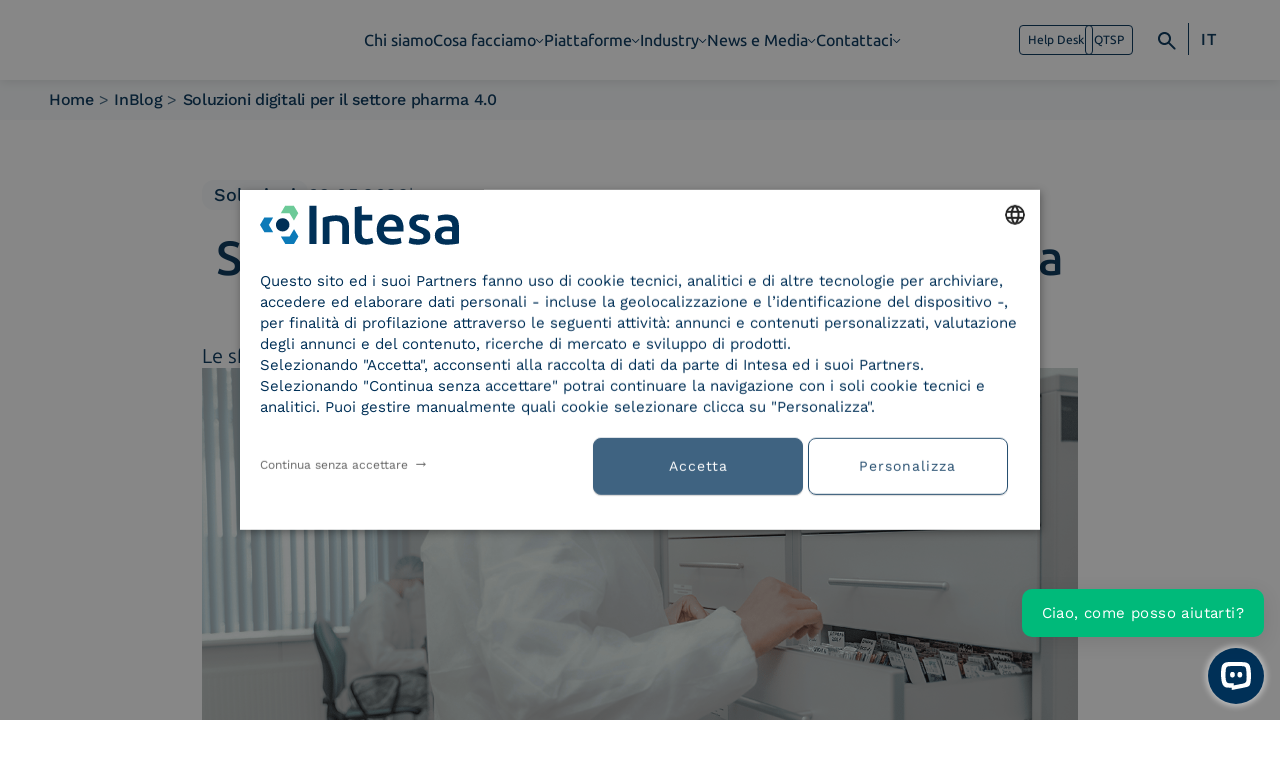

--- FILE ---
content_type: text/html; charset=UTF-8
request_url: https://www.intesa.it/soluzioni-digitali-per-il-settore-pharma-4-0/
body_size: 118706
content:
<!DOCTYPE html>
<html dir="ltr" lang="it-IT" prefix="og: https://ogp.me/ns#">
<head>
	<meta charset="utf-8">
	<meta http-equiv="X-UA-Compatible" content="IE=edge">
	<!-- <meta name="viewport" content="width=device-width, initial-scale=1"> -->
	<meta name="viewport" content="width=device-width, initial-scale=1, maximum-scale=1">
	<meta name="author" content="etinet">
	<META HTTP-EQUIV="Pragma" CONTENT="no-cache">
    <META HTTP-EQUIV="Expires" CONTENT="-1">

	<title>Soluzioni digitali per il settore Pharma 4.0 | Intesa</title>
	
	<!-- COOKIE-SCRIPT -->
	<script type="text/javascript" charset="UTF-8" src="//cdn.cookie-script.com/s/ace532d9ae3a06bc23204383d2fdf958.js"></script>
	<!-- End COOKIE-SCRIPT -->
	
	<link rel="alternate" hreflang="it" href="https://www.intesa.it/soluzioni-digitali-per-il-settore-pharma-4-0/" />
<link rel="alternate" hreflang="x-default" href="https://www.intesa.it/soluzioni-digitali-per-il-settore-pharma-4-0/" />

		<!-- All in One SEO Pro 4.9.3 - aioseo.com -->
	<meta name="description" content="Le sfide digitali del settore farmaceutico e sanitario e della logistica del settore Pharma 4.0. Intesa propone una piattaforma end to end in grado di digitalizzare i processi e la gestione dei dati." />
	<meta name="robots" content="max-snippet:-1, max-image-preview:large, max-video-preview:-1" />
	<meta name="author" content="etinet_dev"/>
	<link rel="canonical" href="https://www.intesa.it/soluzioni-digitali-per-il-settore-pharma-4-0/" />
	<meta name="generator" content="All in One SEO Pro (AIOSEO) 4.9.3" />
		<meta property="og:locale" content="it_IT" />
		<meta property="og:site_name" content="Intesa | Soluzioni per la trasformazione digitale delle aziende." />
		<meta property="og:type" content="article" />
		<meta property="og:title" content="Soluzioni digitali per il settore Pharma 4.0 | Intesa" />
		<meta property="og:description" content="Le sfide digitali del settore farmaceutico e sanitario e della logistica del settore Pharma 4.0. Intesa propone una piattaforma end to end in grado di digitalizzare i processi e la gestione dei dati." />
		<meta property="og:url" content="https://www.intesa.it/soluzioni-digitali-per-il-settore-pharma-4-0/" />
		<meta property="article:published_time" content="2022-05-09T12:38:51+00:00" />
		<meta property="article:modified_time" content="2025-10-30T09:08:20+00:00" />
		<meta property="article:publisher" content="https://www.facebook.com/IntesaKyndryl" />
		<meta name="twitter:card" content="summary" />
		<meta name="twitter:title" content="Soluzioni digitali per il settore Pharma 4.0 | Intesa" />
		<meta name="twitter:description" content="Le sfide digitali del settore farmaceutico e sanitario e della logistica del settore Pharma 4.0. Intesa propone una piattaforma end to end in grado di digitalizzare i processi e la gestione dei dati." />
		<script type="application/ld+json" class="aioseo-schema">
			{"@context":"https:\/\/schema.org","@graph":[{"@type":"Article","@id":"https:\/\/www.intesa.it\/soluzioni-digitali-per-il-settore-pharma-4-0\/#article","name":"Soluzioni digitali per il settore Pharma 4.0 | Intesa","headline":"Soluzioni digitali per il settore pharma 4.0","author":{"@id":"#author"},"publisher":{"@id":"https:\/\/www.intesa.it\/#organization"},"image":{"@type":"ImageObject","url":"https:\/\/www.intesa.it\/wp-content\/uploads\/2025\/10\/Soluzioni-digitali-per-il-settore-pharma-1.png","width":1300,"height":530},"datePublished":"2022-05-09T14:38:51+02:00","dateModified":"2025-10-30T10:08:20+01:00","inLanguage":"it-IT","mainEntityOfPage":{"@id":"https:\/\/www.intesa.it\/soluzioni-digitali-per-il-settore-pharma-4-0\/#webpage"},"isPartOf":{"@id":"https:\/\/www.intesa.it\/soluzioni-digitali-per-il-settore-pharma-4-0\/#webpage"},"articleSection":"Soluzioni, pharma, supply chain, trasformazione digitale"},{"@type":"BreadcrumbList","@id":"https:\/\/www.intesa.it\/soluzioni-digitali-per-il-settore-pharma-4-0\/#breadcrumblist","itemListElement":[{"@type":"ListItem","@id":"https:\/\/www.intesa.it#listItem","position":1,"name":"Home","item":"https:\/\/www.intesa.it","nextItem":{"@type":"ListItem","@id":"https:\/\/www.intesa.it\/category\/soluzioni\/#listItem","name":"Soluzioni"}},{"@type":"ListItem","@id":"https:\/\/www.intesa.it\/category\/soluzioni\/#listItem","position":2,"name":"Soluzioni","item":"https:\/\/www.intesa.it\/category\/soluzioni\/","nextItem":{"@type":"ListItem","@id":"https:\/\/www.intesa.it\/soluzioni-digitali-per-il-settore-pharma-4-0\/#listItem","name":"Soluzioni digitali per il settore pharma 4.0"},"previousItem":{"@type":"ListItem","@id":"https:\/\/www.intesa.it#listItem","name":"Home"}},{"@type":"ListItem","@id":"https:\/\/www.intesa.it\/soluzioni-digitali-per-il-settore-pharma-4-0\/#listItem","position":3,"name":"Soluzioni digitali per il settore pharma 4.0","previousItem":{"@type":"ListItem","@id":"https:\/\/www.intesa.it\/category\/soluzioni\/#listItem","name":"Soluzioni"}}]},{"@type":"Organization","@id":"https:\/\/www.intesa.it\/#organization","name":"Intesa, a Kyndryl Company","description":"Intesa \u00e8 un digital solution provider che progetta e realizza soluzioni per la digitalizzazione dei processi aziendali. Parte del gruppo Kyndryl, accompagna le imprese nella trasformazione digitale attraverso piattaforme sicure, scalabili e conformi alle normative. La sua mission \u00e8 rendere l\u2019innovazione accessibile, sostenibile e centrata sulle persone, integrando tecnologia, design e servizi fiduciari. Societ\u00e0 Benefit dal 2020, Intesa promuove un business etico, trasparente e attento al benessere aziendale e ambientale.","url":"https:\/\/www.intesa.it\/","email":"INTESA@pec.trustedmail.intesa.it","telephone":"+390239309066","logo":{"@type":"ImageObject","url":"https:\/\/www.intesa.it\/wp-content\/uploads\/2025\/11\/Logo-Intesa-a-Kyndryl-Company-In.Te_.S.A.-S.p.A.svg","@id":"https:\/\/www.intesa.it\/soluzioni-digitali-per-il-settore-pharma-4-0\/#organizationLogo","width":135,"height":28,"caption":"In.Te.S.A. S.p.A. logo"},"image":{"@id":"https:\/\/www.intesa.it\/soluzioni-digitali-per-il-settore-pharma-4-0\/#organizationLogo"},"sameAs":["https:\/\/www.facebook.com\/IntesaKyndryl","https:\/\/www.instagram.com\/intesa_kyndryl\/","https:\/\/www.youtube.com\/channel\/UCIagCWkVwcf-4fJc42lmCGg","https:\/\/www.linkedin.com\/company\/intesa-kyndryl\/"]},{"@type":"Person","@id":"#author","name":"etinet_dev","image":{"@type":"ImageObject","@id":"https:\/\/www.intesa.it\/soluzioni-digitali-per-il-settore-pharma-4-0\/#authorImage","url":"https:\/\/secure.gravatar.com\/avatar\/1a0ec97717a7ca61478f0c2a71710ceb96fda4a75db0477038a6581fb975aa27?s=96&d=mm&r=g","width":96,"height":96,"caption":"etinet_dev"}},{"@type":"WebPage","@id":"https:\/\/www.intesa.it\/soluzioni-digitali-per-il-settore-pharma-4-0\/#webpage","url":"https:\/\/www.intesa.it\/soluzioni-digitali-per-il-settore-pharma-4-0\/","name":"Soluzioni digitali per il settore Pharma 4.0 | Intesa","description":"Le sfide digitali del settore farmaceutico e sanitario e della logistica del settore Pharma 4.0. Intesa propone una piattaforma end to end in grado di digitalizzare i processi e la gestione dei dati.","inLanguage":"it-IT","isPartOf":{"@id":"https:\/\/www.intesa.it\/#website"},"breadcrumb":{"@id":"https:\/\/www.intesa.it\/soluzioni-digitali-per-il-settore-pharma-4-0\/#breadcrumblist"},"image":{"@type":"ImageObject","url":"https:\/\/www.intesa.it\/wp-content\/uploads\/2025\/10\/Soluzioni-digitali-per-il-settore-pharma-1.png","@id":"https:\/\/www.intesa.it\/soluzioni-digitali-per-il-settore-pharma-4-0\/#mainImage","width":1300,"height":530},"primaryImageOfPage":{"@id":"https:\/\/www.intesa.it\/soluzioni-digitali-per-il-settore-pharma-4-0\/#mainImage"},"datePublished":"2022-05-09T14:38:51+02:00","dateModified":"2025-10-30T10:08:20+01:00"},{"@type":"WebSite","@id":"https:\/\/www.intesa.it\/#website","url":"https:\/\/www.intesa.it\/","name":"Intesa, a Kyndryl Company","alternateName":"In.Te.S.A. S.p.A.","description":"Soluzioni per la trasformazione digitale delle aziende.","inLanguage":"it-IT","publisher":{"@id":"https:\/\/www.intesa.it\/#organization"}}]}
		</script>
		<!-- All in One SEO Pro -->

<link rel="alternate" title="oEmbed (JSON)" type="application/json+oembed" href="https://www.intesa.it/wp-json/oembed/1.0/embed?url=https%3A%2F%2Fwww.intesa.it%2Fsoluzioni-digitali-per-il-settore-pharma-4-0%2F" />
<link rel="alternate" title="oEmbed (XML)" type="text/xml+oembed" href="https://www.intesa.it/wp-json/oembed/1.0/embed?url=https%3A%2F%2Fwww.intesa.it%2Fsoluzioni-digitali-per-il-settore-pharma-4-0%2F&#038;format=xml" />
<style id='wp-img-auto-sizes-contain-inline-css' type='text/css'>
img:is([sizes=auto i],[sizes^="auto," i]){contain-intrinsic-size:3000px 1500px}
/*# sourceURL=wp-img-auto-sizes-contain-inline-css */
</style>
<style id='wp-emoji-styles-inline-css' type='text/css'>

	img.wp-smiley, img.emoji {
		display: inline !important;
		border: none !important;
		box-shadow: none !important;
		height: 1em !important;
		width: 1em !important;
		margin: 0 0.07em !important;
		vertical-align: -0.1em !important;
		background: none !important;
		padding: 0 !important;
	}
/*# sourceURL=wp-emoji-styles-inline-css */
</style>
<link rel='stylesheet' id='wp-block-library-css' href='https://www.intesa.it/wp-includes/css/dist/block-library/style.min.css?ver=6.9' type='text/css' media='all' />
<style id='wp-block-image-inline-css' type='text/css'>
.wp-block-image>a,.wp-block-image>figure>a{display:inline-block}.wp-block-image img{box-sizing:border-box;height:auto;max-width:100%;vertical-align:bottom}@media not (prefers-reduced-motion){.wp-block-image img.hide{visibility:hidden}.wp-block-image img.show{animation:show-content-image .4s}}.wp-block-image[style*=border-radius] img,.wp-block-image[style*=border-radius]>a{border-radius:inherit}.wp-block-image.has-custom-border img{box-sizing:border-box}.wp-block-image.aligncenter{text-align:center}.wp-block-image.alignfull>a,.wp-block-image.alignwide>a{width:100%}.wp-block-image.alignfull img,.wp-block-image.alignwide img{height:auto;width:100%}.wp-block-image .aligncenter,.wp-block-image .alignleft,.wp-block-image .alignright,.wp-block-image.aligncenter,.wp-block-image.alignleft,.wp-block-image.alignright{display:table}.wp-block-image .aligncenter>figcaption,.wp-block-image .alignleft>figcaption,.wp-block-image .alignright>figcaption,.wp-block-image.aligncenter>figcaption,.wp-block-image.alignleft>figcaption,.wp-block-image.alignright>figcaption{caption-side:bottom;display:table-caption}.wp-block-image .alignleft{float:left;margin:.5em 1em .5em 0}.wp-block-image .alignright{float:right;margin:.5em 0 .5em 1em}.wp-block-image .aligncenter{margin-left:auto;margin-right:auto}.wp-block-image :where(figcaption){margin-bottom:1em;margin-top:.5em}.wp-block-image.is-style-circle-mask img{border-radius:9999px}@supports ((-webkit-mask-image:none) or (mask-image:none)) or (-webkit-mask-image:none){.wp-block-image.is-style-circle-mask img{border-radius:0;-webkit-mask-image:url('data:image/svg+xml;utf8,<svg viewBox="0 0 100 100" xmlns="http://www.w3.org/2000/svg"><circle cx="50" cy="50" r="50"/></svg>');mask-image:url('data:image/svg+xml;utf8,<svg viewBox="0 0 100 100" xmlns="http://www.w3.org/2000/svg"><circle cx="50" cy="50" r="50"/></svg>');mask-mode:alpha;-webkit-mask-position:center;mask-position:center;-webkit-mask-repeat:no-repeat;mask-repeat:no-repeat;-webkit-mask-size:contain;mask-size:contain}}:root :where(.wp-block-image.is-style-rounded img,.wp-block-image .is-style-rounded img){border-radius:9999px}.wp-block-image figure{margin:0}.wp-lightbox-container{display:flex;flex-direction:column;position:relative}.wp-lightbox-container img{cursor:zoom-in}.wp-lightbox-container img:hover+button{opacity:1}.wp-lightbox-container button{align-items:center;backdrop-filter:blur(16px) saturate(180%);background-color:#5a5a5a40;border:none;border-radius:4px;cursor:zoom-in;display:flex;height:20px;justify-content:center;opacity:0;padding:0;position:absolute;right:16px;text-align:center;top:16px;width:20px;z-index:100}@media not (prefers-reduced-motion){.wp-lightbox-container button{transition:opacity .2s ease}}.wp-lightbox-container button:focus-visible{outline:3px auto #5a5a5a40;outline:3px auto -webkit-focus-ring-color;outline-offset:3px}.wp-lightbox-container button:hover{cursor:pointer;opacity:1}.wp-lightbox-container button:focus{opacity:1}.wp-lightbox-container button:focus,.wp-lightbox-container button:hover,.wp-lightbox-container button:not(:hover):not(:active):not(.has-background){background-color:#5a5a5a40;border:none}.wp-lightbox-overlay{box-sizing:border-box;cursor:zoom-out;height:100vh;left:0;overflow:hidden;position:fixed;top:0;visibility:hidden;width:100%;z-index:100000}.wp-lightbox-overlay .close-button{align-items:center;cursor:pointer;display:flex;justify-content:center;min-height:40px;min-width:40px;padding:0;position:absolute;right:calc(env(safe-area-inset-right) + 16px);top:calc(env(safe-area-inset-top) + 16px);z-index:5000000}.wp-lightbox-overlay .close-button:focus,.wp-lightbox-overlay .close-button:hover,.wp-lightbox-overlay .close-button:not(:hover):not(:active):not(.has-background){background:none;border:none}.wp-lightbox-overlay .lightbox-image-container{height:var(--wp--lightbox-container-height);left:50%;overflow:hidden;position:absolute;top:50%;transform:translate(-50%,-50%);transform-origin:top left;width:var(--wp--lightbox-container-width);z-index:9999999999}.wp-lightbox-overlay .wp-block-image{align-items:center;box-sizing:border-box;display:flex;height:100%;justify-content:center;margin:0;position:relative;transform-origin:0 0;width:100%;z-index:3000000}.wp-lightbox-overlay .wp-block-image img{height:var(--wp--lightbox-image-height);min-height:var(--wp--lightbox-image-height);min-width:var(--wp--lightbox-image-width);width:var(--wp--lightbox-image-width)}.wp-lightbox-overlay .wp-block-image figcaption{display:none}.wp-lightbox-overlay button{background:none;border:none}.wp-lightbox-overlay .scrim{background-color:#fff;height:100%;opacity:.9;position:absolute;width:100%;z-index:2000000}.wp-lightbox-overlay.active{visibility:visible}@media not (prefers-reduced-motion){.wp-lightbox-overlay.active{animation:turn-on-visibility .25s both}.wp-lightbox-overlay.active img{animation:turn-on-visibility .35s both}.wp-lightbox-overlay.show-closing-animation:not(.active){animation:turn-off-visibility .35s both}.wp-lightbox-overlay.show-closing-animation:not(.active) img{animation:turn-off-visibility .25s both}.wp-lightbox-overlay.zoom.active{animation:none;opacity:1;visibility:visible}.wp-lightbox-overlay.zoom.active .lightbox-image-container{animation:lightbox-zoom-in .4s}.wp-lightbox-overlay.zoom.active .lightbox-image-container img{animation:none}.wp-lightbox-overlay.zoom.active .scrim{animation:turn-on-visibility .4s forwards}.wp-lightbox-overlay.zoom.show-closing-animation:not(.active){animation:none}.wp-lightbox-overlay.zoom.show-closing-animation:not(.active) .lightbox-image-container{animation:lightbox-zoom-out .4s}.wp-lightbox-overlay.zoom.show-closing-animation:not(.active) .lightbox-image-container img{animation:none}.wp-lightbox-overlay.zoom.show-closing-animation:not(.active) .scrim{animation:turn-off-visibility .4s forwards}}@keyframes show-content-image{0%{visibility:hidden}99%{visibility:hidden}to{visibility:visible}}@keyframes turn-on-visibility{0%{opacity:0}to{opacity:1}}@keyframes turn-off-visibility{0%{opacity:1;visibility:visible}99%{opacity:0;visibility:visible}to{opacity:0;visibility:hidden}}@keyframes lightbox-zoom-in{0%{transform:translate(calc((-100vw + var(--wp--lightbox-scrollbar-width))/2 + var(--wp--lightbox-initial-left-position)),calc(-50vh + var(--wp--lightbox-initial-top-position))) scale(var(--wp--lightbox-scale))}to{transform:translate(-50%,-50%) scale(1)}}@keyframes lightbox-zoom-out{0%{transform:translate(-50%,-50%) scale(1);visibility:visible}99%{visibility:visible}to{transform:translate(calc((-100vw + var(--wp--lightbox-scrollbar-width))/2 + var(--wp--lightbox-initial-left-position)),calc(-50vh + var(--wp--lightbox-initial-top-position))) scale(var(--wp--lightbox-scale));visibility:hidden}}
/*# sourceURL=https://www.intesa.it/wp-includes/blocks/image/style.min.css */
</style>
<style id='wp-block-paragraph-inline-css' type='text/css'>
.is-small-text{font-size:.875em}.is-regular-text{font-size:1em}.is-large-text{font-size:2.25em}.is-larger-text{font-size:3em}.has-drop-cap:not(:focus):first-letter{float:left;font-size:8.4em;font-style:normal;font-weight:100;line-height:.68;margin:.05em .1em 0 0;text-transform:uppercase}body.rtl .has-drop-cap:not(:focus):first-letter{float:none;margin-left:.1em}p.has-drop-cap.has-background{overflow:hidden}:root :where(p.has-background){padding:1.25em 2.375em}:where(p.has-text-color:not(.has-link-color)) a{color:inherit}p.has-text-align-left[style*="writing-mode:vertical-lr"],p.has-text-align-right[style*="writing-mode:vertical-rl"]{rotate:180deg}
/*# sourceURL=https://www.intesa.it/wp-includes/blocks/paragraph/style.min.css */
</style>
<style id='wp-block-separator-inline-css' type='text/css'>
@charset "UTF-8";.wp-block-separator{border:none;border-top:2px solid}:root :where(.wp-block-separator.is-style-dots){height:auto;line-height:1;text-align:center}:root :where(.wp-block-separator.is-style-dots):before{color:currentColor;content:"···";font-family:serif;font-size:1.5em;letter-spacing:2em;padding-left:2em}.wp-block-separator.is-style-dots{background:none!important;border:none!important}
/*# sourceURL=https://www.intesa.it/wp-includes/blocks/separator/style.min.css */
</style>
<style id='global-styles-inline-css' type='text/css'>
:root{--wp--preset--aspect-ratio--square: 1;--wp--preset--aspect-ratio--4-3: 4/3;--wp--preset--aspect-ratio--3-4: 3/4;--wp--preset--aspect-ratio--3-2: 3/2;--wp--preset--aspect-ratio--2-3: 2/3;--wp--preset--aspect-ratio--16-9: 16/9;--wp--preset--aspect-ratio--9-16: 9/16;--wp--preset--color--black: #000000;--wp--preset--color--cyan-bluish-gray: #abb8c3;--wp--preset--color--white: #ffffff;--wp--preset--color--pale-pink: #f78da7;--wp--preset--color--vivid-red: #cf2e2e;--wp--preset--color--luminous-vivid-orange: #ff6900;--wp--preset--color--luminous-vivid-amber: #fcb900;--wp--preset--color--light-green-cyan: #7bdcb5;--wp--preset--color--vivid-green-cyan: #00d084;--wp--preset--color--pale-cyan-blue: #8ed1fc;--wp--preset--color--vivid-cyan-blue: #0693e3;--wp--preset--color--vivid-purple: #9b51e0;--wp--preset--gradient--vivid-cyan-blue-to-vivid-purple: linear-gradient(135deg,rgb(6,147,227) 0%,rgb(155,81,224) 100%);--wp--preset--gradient--light-green-cyan-to-vivid-green-cyan: linear-gradient(135deg,rgb(122,220,180) 0%,rgb(0,208,130) 100%);--wp--preset--gradient--luminous-vivid-amber-to-luminous-vivid-orange: linear-gradient(135deg,rgb(252,185,0) 0%,rgb(255,105,0) 100%);--wp--preset--gradient--luminous-vivid-orange-to-vivid-red: linear-gradient(135deg,rgb(255,105,0) 0%,rgb(207,46,46) 100%);--wp--preset--gradient--very-light-gray-to-cyan-bluish-gray: linear-gradient(135deg,rgb(238,238,238) 0%,rgb(169,184,195) 100%);--wp--preset--gradient--cool-to-warm-spectrum: linear-gradient(135deg,rgb(74,234,220) 0%,rgb(151,120,209) 20%,rgb(207,42,186) 40%,rgb(238,44,130) 60%,rgb(251,105,98) 80%,rgb(254,248,76) 100%);--wp--preset--gradient--blush-light-purple: linear-gradient(135deg,rgb(255,206,236) 0%,rgb(152,150,240) 100%);--wp--preset--gradient--blush-bordeaux: linear-gradient(135deg,rgb(254,205,165) 0%,rgb(254,45,45) 50%,rgb(107,0,62) 100%);--wp--preset--gradient--luminous-dusk: linear-gradient(135deg,rgb(255,203,112) 0%,rgb(199,81,192) 50%,rgb(65,88,208) 100%);--wp--preset--gradient--pale-ocean: linear-gradient(135deg,rgb(255,245,203) 0%,rgb(182,227,212) 50%,rgb(51,167,181) 100%);--wp--preset--gradient--electric-grass: linear-gradient(135deg,rgb(202,248,128) 0%,rgb(113,206,126) 100%);--wp--preset--gradient--midnight: linear-gradient(135deg,rgb(2,3,129) 0%,rgb(40,116,252) 100%);--wp--preset--font-size--small: 13px;--wp--preset--font-size--medium: 20px;--wp--preset--font-size--large: 36px;--wp--preset--font-size--x-large: 42px;--wp--preset--spacing--20: 0.44rem;--wp--preset--spacing--30: 0.67rem;--wp--preset--spacing--40: 1rem;--wp--preset--spacing--50: 1.5rem;--wp--preset--spacing--60: 2.25rem;--wp--preset--spacing--70: 3.38rem;--wp--preset--spacing--80: 5.06rem;--wp--preset--shadow--natural: 6px 6px 9px rgba(0, 0, 0, 0.2);--wp--preset--shadow--deep: 12px 12px 50px rgba(0, 0, 0, 0.4);--wp--preset--shadow--sharp: 6px 6px 0px rgba(0, 0, 0, 0.2);--wp--preset--shadow--outlined: 6px 6px 0px -3px rgb(255, 255, 255), 6px 6px rgb(0, 0, 0);--wp--preset--shadow--crisp: 6px 6px 0px rgb(0, 0, 0);}:where(.is-layout-flex){gap: 0.5em;}:where(.is-layout-grid){gap: 0.5em;}body .is-layout-flex{display: flex;}.is-layout-flex{flex-wrap: wrap;align-items: center;}.is-layout-flex > :is(*, div){margin: 0;}body .is-layout-grid{display: grid;}.is-layout-grid > :is(*, div){margin: 0;}:where(.wp-block-columns.is-layout-flex){gap: 2em;}:where(.wp-block-columns.is-layout-grid){gap: 2em;}:where(.wp-block-post-template.is-layout-flex){gap: 1.25em;}:where(.wp-block-post-template.is-layout-grid){gap: 1.25em;}.has-black-color{color: var(--wp--preset--color--black) !important;}.has-cyan-bluish-gray-color{color: var(--wp--preset--color--cyan-bluish-gray) !important;}.has-white-color{color: var(--wp--preset--color--white) !important;}.has-pale-pink-color{color: var(--wp--preset--color--pale-pink) !important;}.has-vivid-red-color{color: var(--wp--preset--color--vivid-red) !important;}.has-luminous-vivid-orange-color{color: var(--wp--preset--color--luminous-vivid-orange) !important;}.has-luminous-vivid-amber-color{color: var(--wp--preset--color--luminous-vivid-amber) !important;}.has-light-green-cyan-color{color: var(--wp--preset--color--light-green-cyan) !important;}.has-vivid-green-cyan-color{color: var(--wp--preset--color--vivid-green-cyan) !important;}.has-pale-cyan-blue-color{color: var(--wp--preset--color--pale-cyan-blue) !important;}.has-vivid-cyan-blue-color{color: var(--wp--preset--color--vivid-cyan-blue) !important;}.has-vivid-purple-color{color: var(--wp--preset--color--vivid-purple) !important;}.has-black-background-color{background-color: var(--wp--preset--color--black) !important;}.has-cyan-bluish-gray-background-color{background-color: var(--wp--preset--color--cyan-bluish-gray) !important;}.has-white-background-color{background-color: var(--wp--preset--color--white) !important;}.has-pale-pink-background-color{background-color: var(--wp--preset--color--pale-pink) !important;}.has-vivid-red-background-color{background-color: var(--wp--preset--color--vivid-red) !important;}.has-luminous-vivid-orange-background-color{background-color: var(--wp--preset--color--luminous-vivid-orange) !important;}.has-luminous-vivid-amber-background-color{background-color: var(--wp--preset--color--luminous-vivid-amber) !important;}.has-light-green-cyan-background-color{background-color: var(--wp--preset--color--light-green-cyan) !important;}.has-vivid-green-cyan-background-color{background-color: var(--wp--preset--color--vivid-green-cyan) !important;}.has-pale-cyan-blue-background-color{background-color: var(--wp--preset--color--pale-cyan-blue) !important;}.has-vivid-cyan-blue-background-color{background-color: var(--wp--preset--color--vivid-cyan-blue) !important;}.has-vivid-purple-background-color{background-color: var(--wp--preset--color--vivid-purple) !important;}.has-black-border-color{border-color: var(--wp--preset--color--black) !important;}.has-cyan-bluish-gray-border-color{border-color: var(--wp--preset--color--cyan-bluish-gray) !important;}.has-white-border-color{border-color: var(--wp--preset--color--white) !important;}.has-pale-pink-border-color{border-color: var(--wp--preset--color--pale-pink) !important;}.has-vivid-red-border-color{border-color: var(--wp--preset--color--vivid-red) !important;}.has-luminous-vivid-orange-border-color{border-color: var(--wp--preset--color--luminous-vivid-orange) !important;}.has-luminous-vivid-amber-border-color{border-color: var(--wp--preset--color--luminous-vivid-amber) !important;}.has-light-green-cyan-border-color{border-color: var(--wp--preset--color--light-green-cyan) !important;}.has-vivid-green-cyan-border-color{border-color: var(--wp--preset--color--vivid-green-cyan) !important;}.has-pale-cyan-blue-border-color{border-color: var(--wp--preset--color--pale-cyan-blue) !important;}.has-vivid-cyan-blue-border-color{border-color: var(--wp--preset--color--vivid-cyan-blue) !important;}.has-vivid-purple-border-color{border-color: var(--wp--preset--color--vivid-purple) !important;}.has-vivid-cyan-blue-to-vivid-purple-gradient-background{background: var(--wp--preset--gradient--vivid-cyan-blue-to-vivid-purple) !important;}.has-light-green-cyan-to-vivid-green-cyan-gradient-background{background: var(--wp--preset--gradient--light-green-cyan-to-vivid-green-cyan) !important;}.has-luminous-vivid-amber-to-luminous-vivid-orange-gradient-background{background: var(--wp--preset--gradient--luminous-vivid-amber-to-luminous-vivid-orange) !important;}.has-luminous-vivid-orange-to-vivid-red-gradient-background{background: var(--wp--preset--gradient--luminous-vivid-orange-to-vivid-red) !important;}.has-very-light-gray-to-cyan-bluish-gray-gradient-background{background: var(--wp--preset--gradient--very-light-gray-to-cyan-bluish-gray) !important;}.has-cool-to-warm-spectrum-gradient-background{background: var(--wp--preset--gradient--cool-to-warm-spectrum) !important;}.has-blush-light-purple-gradient-background{background: var(--wp--preset--gradient--blush-light-purple) !important;}.has-blush-bordeaux-gradient-background{background: var(--wp--preset--gradient--blush-bordeaux) !important;}.has-luminous-dusk-gradient-background{background: var(--wp--preset--gradient--luminous-dusk) !important;}.has-pale-ocean-gradient-background{background: var(--wp--preset--gradient--pale-ocean) !important;}.has-electric-grass-gradient-background{background: var(--wp--preset--gradient--electric-grass) !important;}.has-midnight-gradient-background{background: var(--wp--preset--gradient--midnight) !important;}.has-small-font-size{font-size: var(--wp--preset--font-size--small) !important;}.has-medium-font-size{font-size: var(--wp--preset--font-size--medium) !important;}.has-large-font-size{font-size: var(--wp--preset--font-size--large) !important;}.has-x-large-font-size{font-size: var(--wp--preset--font-size--x-large) !important;}
/*# sourceURL=global-styles-inline-css */
</style>

<style id='classic-theme-styles-inline-css' type='text/css'>
/*! This file is auto-generated */
.wp-block-button__link{color:#fff;background-color:#32373c;border-radius:9999px;box-shadow:none;text-decoration:none;padding:calc(.667em + 2px) calc(1.333em + 2px);font-size:1.125em}.wp-block-file__button{background:#32373c;color:#fff;text-decoration:none}
/*# sourceURL=/wp-includes/css/classic-themes.min.css */
</style>
<link rel='stylesheet' id='contact-form-7-css' href='https://www.intesa.it/wp-content/plugins/contact-form-7/includes/css/styles.css?ver=6.1.4' type='text/css' media='all' />
<link rel='stylesheet' id='wpml-legacy-dropdown-0-css' href='https://www.intesa.it/wp-content/plugins/sitepress-multilingual-cms/templates/language-switchers/legacy-dropdown/style.min.css?ver=1' type='text/css' media='all' />
<link rel='stylesheet' id='etinetheme-parent-style-css' href='https://www.intesa.it/wp-content/themes/etinetheme/style.css?ver=6.9' type='text/css' media='all' />
<link rel='stylesheet' id='etinetheme-child-style-css' href='https://www.intesa.it/wp-content/themes/etinetheme-child/style.css?ver=6.9' type='text/css' media='all' />
<link rel='stylesheet' id='dflip-style-css' href='https://www.intesa.it/wp-content/plugins/3d-flipbook-dflip-lite/assets/css/dflip.min.css?ver=2.4.20' type='text/css' media='all' />
<link rel='stylesheet' id='bootstrap-css' href='https://www.intesa.it/wp-content/themes/etinetheme/node_modules/bootstrap/dist/css/bootstrap.min.css?ver=5.3.2' type='text/css' media='all' />
<link rel='stylesheet' id='swiper-css' href='https://www.intesa.it/wp-content/themes/etinetheme/node_modules/swiper/swiper.min.css?ver=10.4.5' type='text/css' media='all' />
<link rel='stylesheet' id='aosCss-css' href='https://www.intesa.it/wp-content/themes/etinetheme/node_modules/aos/dist/aos.css' type='text/css' media='all' />
<link rel='stylesheet' id='all-css' href='https://www.intesa.it/wp-content/themes/etinetheme/css/all.css?ver=1.0' type='text/css' media='all' />
<link rel='stylesheet' id='child-all-css' href='https://www.intesa.it/wp-content/themes/etinetheme-child/css/child-all.css?ver=1.0' type='text/css' media='all' />
<link rel='stylesheet' id='cookie-script-css-css' href='https://www.intesa.it/wp-content/themes/etinetheme-child/css/cookie-script.css' type='text/css' media='all' />
<script type="text/javascript" id="wpml-cookie-js-extra">
/* <![CDATA[ */
var wpml_cookies = {"wp-wpml_current_language":{"value":"it","expires":1,"path":"/"}};
var wpml_cookies = {"wp-wpml_current_language":{"value":"it","expires":1,"path":"/"}};
//# sourceURL=wpml-cookie-js-extra
/* ]]> */
</script>
<script type="text/javascript" src="https://www.intesa.it/wp-content/plugins/sitepress-multilingual-cms/res/js/cookies/language-cookie.js?ver=486900" id="wpml-cookie-js" defer="defer" data-wp-strategy="defer"></script>
<script type="text/javascript" src="https://www.intesa.it/wp-includes/js/jquery/jquery.min.js?ver=3.7.1" id="jquery-core-js"></script>
<script type="text/javascript" src="https://www.intesa.it/wp-includes/js/jquery/jquery-migrate.min.js?ver=3.4.1" id="jquery-migrate-js"></script>
<script type="text/javascript" src="https://www.intesa.it/wp-content/plugins/sitepress-multilingual-cms/templates/language-switchers/legacy-dropdown/script.min.js?ver=1" id="wpml-legacy-dropdown-0-js"></script>
<link rel="https://api.w.org/" href="https://www.intesa.it/wp-json/" /><link rel="alternate" title="JSON" type="application/json" href="https://www.intesa.it/wp-json/wp/v2/posts/3582" /><link rel="EditURI" type="application/rsd+xml" title="RSD" href="https://www.intesa.it/xmlrpc.php?rsd" />

<link rel='shortlink' href='https://www.intesa.it/?p=3582' />
<meta name="generator" content="WPML ver:4.8.6 stt:1,27;" />
<link rel="icon" href="https://www.intesa.it/wp-content/uploads/2025/09/cropped-favicon-32x32.png" sizes="32x32" />
<link rel="icon" href="https://www.intesa.it/wp-content/uploads/2025/09/cropped-favicon-192x192.png" sizes="192x192" />
<link rel="apple-touch-icon" href="https://www.intesa.it/wp-content/uploads/2025/09/cropped-favicon-180x180.png" />
<meta name="msapplication-TileImage" content="https://www.intesa.it/wp-content/uploads/2025/09/cropped-favicon-270x270.png" />

<style id="etinetheme-dynamic-css">
/* ====== Etinetheme: Variabili Colori & Layout ====== */
:root{
	--eti-bg-dark: #003057;
	--eti-bg-light: #dae2f2;
	--eti-bg-white: #ffffff;
	--eti-font-dark: #003057;
	--eti-font-light: #3f6381;
	--eti-font-white: #ffffff;
	--eti-color-one: #003057;
	--eti-color-two: #387eae;
	--eti-color-three: #77c095;
	--eti-width: 95%;
	--eti-max-width: 1440px;
	--eti-section-padding: 60px;
}

/* Utility layout (adattale al tuo markup) */
section > .wrapper > .container,
header .container,
body .overlay .container,
footer > .container {
	width: var(--eti-width);
	max-width: var(--eti-max-width);
	margin-left: auto;
	margin-right: auto;
}
section {
	padding-top: var(--eti-section-padding);
	padding-bottom: var(--eti-section-padding);
}
main > section:last-child {
	padding-bottom: calc(2 * var(--eti-section-padding));
}

/* ====== Tipografia Avanzata (desktop e mobile) ====== */
body  h1, body  .h1 {
	font-size:48px;	line-height:1.2;	font-weight:600;	letter-spacing:0px;}
@media (max-width: 991px){
	body  h1, body  .h1{
		font-size:32px;		line-height:1.2;		font-weight:600;		letter-spacing:0px;	}
}
body  h2, body  .h2 {
	font-size:40px;	line-height:1.2;	font-weight:600;	letter-spacing:0px;}
@media (max-width: 991px){
	body  h2, body  .h2{
		font-size:24px;		line-height:1.2;		font-weight:600;		letter-spacing:0px;	}
}
body  h3, body  .h3 {
	font-size:24px;	line-height:1.2;	font-weight:600;	letter-spacing:0px;}
@media (max-width: 991px){
	body  h3, body  .h3{
		font-size:18px;		line-height:1.4;		font-weight:600;		letter-spacing:0.4px;	}
}
body  h4, body  .h4 {
	font-size:20px;	line-height:1.2;	font-weight:600;	letter-spacing:0px;}
@media (max-width: 991px){
	body  h4, body  .h4{
		font-size:18px;		line-height:1.4;		font-weight:600;		letter-spacing:0.3px;	}
}
body  h5, body  .h5 {
	font-size:18px;	line-height:1.2;	font-weight:500;	letter-spacing:0px;}
@media (max-width: 991px){
	body  h5, body  .h5{
		font-size:16px;		line-height:1.2;		font-weight:500;		letter-spacing:0px;	}
}
body  h6, body  .h6 {
	font-size:16px;	line-height:1;	font-weight:400;	letter-spacing:0px;}
@media (max-width: 991px){
	body  h6, body  .h6{
		font-size:16px;		line-height:1;		font-weight:400;		letter-spacing:0px;	}
}
body  p, body  ul, body  li {
	font-size:18px;	line-height:1.4;	font-weight:400;	letter-spacing:0.4px;}
@media (max-width: 991px){
	body  p, body  ul, body  li{
		font-size:16px;		line-height:1.5;		font-weight:400;		letter-spacing:-0.3px;	}
}
body  .p-small, body  p.small, body  .small, body  small, body  a.small, body  ul.small, body  li.small, footer ul.menu li a {
	font-size:16px;	line-height:1.5;	font-weight:400;	letter-spacing:-0.3px;}
@media (max-width: 991px){
	body  .p-small, body  p.small, body  .small, body  small, body  a.small, body  ul.small, body  li.small, footer ul.menu li a{
		font-size:16px;		line-height:1.5;		font-weight:400;		letter-spacing:-0.3px;	}
}
header ul.menu-desktop > li > a, body > .overlay ul.menu-mobile > li > a {
	font-size:16px;	line-height:1.7;	font-weight:500;	letter-spacing:0px;}
@media (max-width: 991px){
	header ul.menu-desktop > li > a, body > .overlay ul.menu-mobile > li > a{
		font-size:18px;		line-height:1.5;		font-weight:500;		letter-spacing:0px;	}
}
header ul.menu-desktop ul.sub-menu > li > a, body > .overlay ul.menu-mobile ul.sub-menu > li > a {
	font-size:16px;	line-height:1.1;	font-weight:400;	letter-spacing:0px;}
@media (max-width: 991px){
	header ul.menu-desktop ul.sub-menu > li > a, body > .overlay ul.menu-mobile ul.sub-menu > li > a{
		font-size:18px;		line-height:1.2;		font-weight:400;		letter-spacing:0px;	}
}

/* ====== CTA "Link" (3 varianti) ====== */
.link, a.link,
.link_2, a.link_2,
.link_3, a.link_3 {
	font-size: 16px;
	font-weight: 700;
	text-decoration: underline;
	letter-spacing: 0.5px;
	line-height: 1.2;
	transition: var(--transition);
	display: flex;
	align-items: center;
	gap: 8px;
	cursor: pointer;
}
.link:hover, a.link:hover,
.link_2:hover, a.link_2:hover,
.link_3:hover, a.link_3:hover { gap: 12px; }

.link, a.link {	color: #003057; }
.link:hover, a.link:hover { color: #77c095; }

.link_2, a.link_2 {	color: #77c095; }
.link_2:hover, a.link_2:hover { color: #003057; }

.link_3, a.link_3 {	color: #387eae; }
.link_3:hover, a.link_3:hover {	color: #003057; }

.link.link_ico:after, a.link.link_ico:after,
.link_2.link_ico:after, a.link_2.link_ico:after,
.link_3.link_ico:after, a.link_3.link_ico:after {
	content: "";
	display: inline-block;
	width: 14px;
	height: 14px;
	transition: var(--transition);
	-webkit-mask: url("data:image/svg+xml;utf8,<svg xmlns='http://www.w3.org/2000/svg' width='19' height='18' viewBox='0 0 19 18' fill='none'><path d='M13.9201 10.2377H1.7639C1.40285 10.2377 1.09795 10.1189 0.849202 9.88139C0.60045 9.64383 0.476074 9.35269 0.476074 9.00796C0.476074 8.66321 0.60045 8.36997 0.849202 8.12825C1.09795 7.88653 1.40285 7.76567 1.7639 7.76567H13.9201L8.73827 2.79527C8.4803 2.54781 8.35008 2.25639 8.34759 1.92101C8.34513 1.58563 8.47507 1.28736 8.73743 1.0262C8.99978 0.784063 9.30578 0.664175 9.65542 0.666538C10.0051 0.668921 10.3091 0.794171 10.5675 1.04229L17.9508 8.13328C18.0775 8.25496 18.1729 8.39034 18.2371 8.53944C18.3012 8.68851 18.3332 8.84418 18.3332 9.00644C18.3332 9.16868 18.3012 9.32434 18.2371 9.47341C18.1729 9.62251 18.0817 9.75381 17.9633 9.86733L10.566 16.9629C10.2987 17.2193 9.99787 17.3425 9.66352 17.3326C9.32918 17.3227 9.03083 17.1943 8.76848 16.9474C8.50612 16.6862 8.37495 16.3875 8.37495 16.0512C8.37495 15.7148 8.50612 15.4242 8.76848 15.1791L13.9201 10.2377Z' fill='white'/></svg>") no-repeat center / contain;
	mask: url("data:image/svg+xml;utf8,<svg xmlns='http://www.w3.org/2000/svg' width='19' height='18' viewBox='0 0 19 18' fill='none'><path d='M13.9201 10.2377H1.7639C1.40285 10.2377 1.09795 10.1189 0.849202 9.88139C0.60045 9.64383 0.476074 9.35269 0.476074 9.00796C0.476074 8.66321 0.60045 8.36997 0.849202 8.12825C1.09795 7.88653 1.40285 7.76567 1.7639 7.76567H13.9201L8.73827 2.79527C8.4803 2.54781 8.35008 2.25639 8.34759 1.92101C8.34513 1.58563 8.47507 1.28736 8.73743 1.0262C8.99978 0.784063 9.30578 0.664175 9.65542 0.666538C10.0051 0.668921 10.3091 0.794171 10.5675 1.04229L17.9508 8.13328C18.0775 8.25496 18.1729 8.39034 18.2371 8.53944C18.3012 8.68851 18.3332 8.84418 18.3332 9.00644C18.3332 9.16868 18.3012 9.32434 18.2371 9.47341C18.1729 9.62251 18.0817 9.75381 17.9633 9.86733L10.566 16.9629C10.2987 17.2193 9.99787 17.3425 9.66352 17.3326C9.32918 17.3227 9.03083 17.1943 8.76848 16.9474C8.50612 16.6862 8.37495 16.3875 8.37495 16.0512C8.37495 15.7148 8.50612 15.4242 8.76848 15.1791L13.9201 10.2377Z' fill='white'/></svg>") no-repeat center / contain;
}
.link.link_ico:after, a.link.link_ico:after { background-color: #003057; }
.link_2.link_ico:after, a.link_2.link_ico:after { background-color: #77c095; }
.link_3.link_ico:after, a.link_3.link_ico:after { background-color: #387eae; }

.link.link_ico:hover:after, a.link.link_ico:hover:after { background-color: #77c095; }
.link_2.link_ico:hover:after, a.link_2.link_ico:hover:after { background-color: #003057; }
.link_3.link_ico:hover:after, a.link_3.link_ico:hover:after { background-color: #003057; }

/* Icona download */
.link_ico.ico_download:after, a.link_ico.ico_download:after {
	-webkit-mask: url("data:image/svg+xml;utf8,<svg xmlns='http://www.w3.org/2000/svg' height='24px' viewBox='0 -960 960 960' width='24px' fill='%231f1f1f'><path d='M480-320 280-520l56-58 104 104v-326h80v326l104-104 56 58-200 200ZM240-160q-33 0-56.5-23.5T160-240v-120h80v120h480v-120h80v120q0 33-23.5 56.5T720-160H240Z'/></svg>") no-repeat center / contain;
	mask: url("data:image/svg+xml;utf8,<svg xmlns='http://www.w3.org/2000/svg' height='24px' viewBox='0 -960 960 960' width='24px' fill='%231f1f1f'><path d='M480-320 280-520l56-58 104 104v-326h80v326l104-104 56 58-200 200ZM240-160q-33 0-56.5-23.5T160-240v-120h80v120h480v-120h80v120q0 33-23.5 56.5T720-160H240Z'/></svg>") no-repeat center / contain;
	width: 20px;
    height: 20px;
}
/* Icona copia */
.link_ico.ico_copy:after, a.link_ico.ico_copy:after {
	-webkit-mask: url("data:image/svg+xml;utf8,<svg xmlns='http://www.w3.org/2000/svg' height='24px' viewBox='0 -960 960 960' width='24px' fill='%231f1f1f'><path d='M360-240q-33 0-56.5-23.5T280-320v-480q0-33 23.5-56.5T360-880h360q33 0 56.5 23.5T800-800v480q0 33-23.5 56.5T720-240H360Zm0-80h360v-480H360v480ZM200-80q-33 0-56.5-23.5T120-160v-560h80v560h440v80H200Zm160-240v-480 480Z'/></svg>") no-repeat center / contain;
	mask: url("data:image/svg+xml;utf8,<svg xmlns='http://www.w3.org/2000/svg' height='24px' viewBox='0 -960 960 960' width='24px' fill='%231f1f1f'><path d='M360-240q-33 0-56.5-23.5T280-320v-480q0-33 23.5-56.5T360-880h360q33 0 56.5 23.5T800-800v480q0 33-23.5 56.5T720-240H360Zm0-80h360v-480H360v480ZM200-80q-33 0-56.5-23.5T120-160v-560h80v560h440v80H200Zm160-240v-480 480Z'/></svg>") no-repeat center / contain;
	width: 20px;
    height: 20px;
}
/* Icona link esterno */
.link_ico.ico_blank:after, a.link_ico.ico_blank:after {
	-webkit-mask: url("data:image/svg+xml;utf8,<svg xmlns='http://www.w3.org/2000/svg' height='24px' viewBox='0 -960 960 960' width='24px' fill='%231f1f1f'><path d='m256-240-56-56 384-384H240v-80h480v480h-80v-344L256-240Z'/></svg>") no-repeat center / contain;
	mask: url("data:image/svg+xml;utf8,<svg xmlns='http://www.w3.org/2000/svg' height='24px' viewBox='0 -960 960 960' width='24px' fill='%231f1f1f'><path d='m256-240-56-56 384-384H240v-80h480v480h-80v-344L256-240Z'/></svg>") no-repeat center / contain;
	width: 20px;
    height: 20px;
}
/* Icona documento */
.link_ico.ico_doc:after, a.link_ico.ico_doc:after {
	-webkit-mask: url("data:image/svg+xml;utf8,<svg xmlns='http://www.w3.org/2000/svg' height='24px' viewBox='0 -960 960 960' width='24px' fill='%231f1f1f'><path d='M320-440h320v-80H320v80Zm0 120h320v-80H320v80Zm0 120h200v-80H320v80ZM240-80q-33 0-56.5-23.5T160-160v-640q0-33 23.5-56.5T240-880h320l240 240v480q0 33-23.5 56.5T720-80H240Zm280-520v-200H240v640h480v-440H520ZM240-800v200-200 640-640Z'/></svg>") no-repeat center / contain;
	mask: url("data:image/svg+xml;utf8,<svg xmlns='http://www.w3.org/2000/svg' height='24px' viewBox='0 -960 960 960' width='24px' fill='%231f1f1f'><path d='M320-440h320v-80H320v80Zm0 120h320v-80H320v80Zm0 120h200v-80H320v80ZM240-80q-33 0-56.5-23.5T160-160v-640q0-33 23.5-56.5T240-880h320l240 240v480q0 33-23.5 56.5T720-80H240Zm280-520v-200H240v640h480v-440H520ZM240-800v200-200 640-640Z'/></svg>") no-repeat center / contain;
	width: 20px;
    height: 20px;
}
/* Icona + */
.link_ico.ico_piu:after, a.link_ico.ico_piu:after {
	-webkit-mask: url('data:image/svg+xml;utf8,<svg xmlns="http://www.w3.org/2000/svg" viewBox="0 0 20 20"><path d="M10.9407 9.1437L18.0519 9.1437C18.3667 9.1437 18.6306 9.25056 18.8435 9.46427C19.0565 9.67798 19.163 9.94279 19.163 10.2587C19.163 10.5746 19.0565 10.8381 18.8435 11.0492C18.6306 11.2603 18.3667 11.3659 18.0519 11.3659L10.9407 11.3659L10.9407 18.477C10.9407 18.7918 10.8339 19.0557 10.6202 19.2687C10.4065 19.4817 10.1416 19.5881 9.82573 19.5881C9.50982 19.5881 9.24631 19.4817 9.0352 19.2687C8.82409 19.0557 8.71853 18.7918 8.71853 18.477L8.71853 11.3659L1.6074 11.3659C1.2926 11.3659 1.02871 11.259 0.81573 11.0453C0.602774 10.8316 0.496297 10.5668 0.496297 10.2509C0.496297 9.93499 0.602775 9.67148 0.81573 9.46037C1.02871 9.24925 1.2926 9.1437 1.6074 9.1437L8.71853 9.1437L8.71853 2.03257C8.71853 1.71777 8.82539 1.45388 9.0391 1.2409C9.25281 1.02794 9.51762 0.921466 9.83353 0.921466C10.1494 0.921466 10.413 1.02794 10.6241 1.2409C10.8352 1.45388 10.9407 1.71777 10.9407 2.03257L10.9407 9.1437Z" fill="white"/></svg>') no-repeat center / contain;
	mask: url('data:image/svg+xml;utf8,<svg xmlns="http://www.w3.org/2000/svg" viewBox="0 0 20 20"><path d="M10.9407 9.1437L18.0519 9.1437C18.3667 9.1437 18.6306 9.25056 18.8435 9.46427C19.0565 9.67798 19.163 9.94279 19.163 10.2587C19.163 10.5746 19.0565 10.8381 18.8435 11.0492C18.6306 11.2603 18.3667 11.3659 18.0519 11.3659L10.9407 11.3659L10.9407 18.477C10.9407 18.7918 10.8339 19.0557 10.6202 19.2687C10.4065 19.4817 10.1416 19.5881 9.82573 19.5881C9.50982 19.5881 9.24631 19.4817 9.0352 19.2687C8.82409 19.0557 8.71853 18.7918 8.71853 18.477L8.71853 11.3659L1.6074 11.3659C1.2926 11.3659 1.02871 11.259 0.81573 11.0453C0.602774 10.8316 0.496297 10.5668 0.496297 10.2509C0.496297 9.93499 0.602775 9.67148 0.81573 9.46037C1.02871 9.24925 1.2926 9.1437 1.6074 9.1437L8.71853 9.1437L8.71853 2.03257C8.71853 1.71777 8.82539 1.45388 9.0391 1.2409C9.25281 1.02794 9.51762 0.921466 9.83353 0.921466C10.1494 0.921466 10.413 1.02794 10.6241 1.2409C10.8352 1.45388 10.9407 1.71777 10.9407 2.03257L10.9407 9.1437Z" fill="white"/></svg>') no-repeat center / contain;
	width: 20px;
    height: 20px;
}
/* Icona - */
.link_ico.ico_meno:after, a.link_ico.ico_meno:after {
	-webkit-mask: url('data:image/svg+xml;utf8,<svg xmlns="http://www.w3.org/2000/svg" viewBox="0 0 20 20"><path d="M1.6 9.14H18.05c.32 0 .58.11.79.33.21.22.32.48.32.79 0 .31-.11.58-.32.79-.21.21-.47.32-.79.32H1.6a1.1 1.1 0 0 1-.8-.32.97.97 0 0 1-.31-.79c0-.31.1-.57.31-.79.21-.22.48-.33.8-.33Z" fill="white"/></svg>') no-repeat center / contain;
	mask: url('data:image/svg+xml;utf8,<svg xmlns="http://www.w3.org/2000/svg" viewBox="0 0 20 20"><path d="M1.6 9.14H18.05c.32 0 .58.11.79.33.21.22.32.48.32.79 0 .31-.11.58-.32.79-.21.21-.47.32-.79.32H1.6a1.1 1.1 0 0 1-.8-.32.97.97 0 0 1-.31-.79c0-.31.1-.57.31-.79.21-.22.48-.33.8-.33Z" fill="white"/></svg>') no-repeat center / contain;
	width: 20px;
    height: 20px;
}

@media (max-width: 991px){
	.link, a.link, .link_2, a.link_2, .link_3, a.link_3 {
		font-size: 16px;
		font-weight: 400;
	}
}

/* ====== CTA "Button" (3 varianti) ====== */
.btn, a.btn,
.btn_2, a.btn_2,
.btn_3, a.btn_3 {
	font-size: 16px;
    line-height: 18px;
	font-weight: 700;
	letter-spacing: 0.5px;
	border-style: solid;
	border-width: 1px;
	border-radius: 8px;
	gap: 36px;
	height: 50px;
	text-decoration: unset;
    box-sizing: border-box;
	transition: all 0.4s ease-out;
    width: fit-content;
    display: flex;
    align-items: center;
    cursor: pointer;
    position: relative;
    overflow: hidden;
	z-index: 1;
}
/* Variante 1 */
.btn, a.btn {
	padding: 15px 18px;
	color: #ffffff;
	background-color: #3f6381;
	border-color: #3f6381;
}
.btn:hover, a.btn:hover {
	color: #ffffff;
	background-color: #1e496c;
	border-color: #1e496c;
}

/* Variante 2 */
.btn_2, a.btn_2 {	
	padding: 15px 18px;
	color: #ffffff;
	background-color: #a6d3b6;
	border-color: #a6d3b6;
}
.btn_2:hover, a.btn_2:hover {
	color: #ffffff;
	background-color: #77c095;
	border-color: #77c095;
}

/* Variante 3 */
.btn_3, a.btn_3 {	
	padding: 15px 18px;
	color: #3f6381;
	background-color: #ffffff;
	border-color: #3f6381;
}
.btn_3:hover, a.btn_3:hover {
	color: #ffffff;
	background-color: #3f6381;
	border-color: #3f6381;
}

/* Button con icona */
.btn_ico span, .button_ico span { z-index: 1; }
.btn_ico:after, .button_ico:after {
	content: "";
	display: inline-block;
	width: 16px;
	height: 16px;
	z-index: 2;
	transition: all 0.4s ease-out;
	-webkit-mask: url("data:image/svg+xml;utf8,<svg xmlns='http://www.w3.org/2000/svg' width='19' height='18' viewBox='0 0 19 18' fill='$'><path d='M13.9201 10.2377H1.7639C1.40285 10.2377 1.09795 10.1189 0.849202 9.88139C0.60045 9.64383 0.476074 9.35269 0.476074 9.00796C0.476074 8.66321 0.60045 8.36997 0.849202 8.12825C1.09795 7.88653 1.40285 7.76567 1.7639 7.76567H13.9201L8.73827 2.79527C8.4803 2.54781 8.35008 2.25639 8.34759 1.92101C8.34513 1.58563 8.47507 1.28736 8.73743 1.0262C8.99978 0.784063 9.30578 0.664175 9.65542 0.666538C10.0051 0.668921 10.3091 0.794171 10.5675 1.04229L17.9508 8.13328C18.0775 8.25496 18.1729 8.39034 18.2371 8.53944C18.3012 8.68851 18.3332 8.84418 18.3332 9.00644C18.3332 9.16868 18.3012 9.32434 18.2371 9.47341C18.1729 9.62251 18.0817 9.75381 17.9633 9.86733L10.566 16.9629C10.2987 17.2193 9.99787 17.3425 9.66352 17.3326C9.32918 17.3227 9.03083 17.1943 8.76848 16.9474C8.50612 16.6862 8.37495 16.3875 8.37495 16.0512C8.37495 15.7148 8.50612 15.4242 8.76848 15.1791L13.9201 10.2377Z' fill='white'/></svg>") no-repeat center / contain;
	mask: url("data:image/svg+xml;utf8,<svg xmlns='http://www.w3.org/2000/svg' width='19' height='18' viewBox='0 0 19 18' fill='none'><path d='M13.9201 10.2377H1.7639C1.40285 10.2377 1.09795 10.1189 0.849202 9.88139C0.60045 9.64383 0.476074 9.35269 0.476074 9.00796C0.476074 8.66321 0.60045 8.36997 0.849202 8.12825C1.09795 7.88653 1.40285 7.76567 1.7639 7.76567H13.9201L8.73827 2.79527C8.4803 2.54781 8.35008 2.25639 8.34759 1.92101C8.34513 1.58563 8.47507 1.28736 8.73743 1.0262C8.99978 0.784063 9.30578 0.664175 9.65542 0.666538C10.0051 0.668921 10.3091 0.794171 10.5675 1.04229L17.9508 8.13328C18.0775 8.25496 18.1729 8.39034 18.2371 8.53944C18.3012 8.68851 18.3332 8.84418 18.3332 9.00644C18.3332 9.16868 18.3012 9.32434 18.2371 9.47341C18.1729 9.62251 18.0817 9.75381 17.9633 9.86733L10.566 16.9629C10.2987 17.2193 9.99787 17.3425 9.66352 17.3326C9.32918 17.3227 9.03083 17.1943 8.76848 16.9474C8.50612 16.6862 8.37495 16.3875 8.37495 16.0512C8.37495 15.7148 8.50612 15.4242 8.76848 15.1791L13.9201 10.2377Z' fill='white'/></svg>") no-repeat center / contain;
}
.btn_ico:after, .button_ico:after {	background-color: #ffffff; }
.btn_2.btn_ico:after, .btn_2.button_ico:after { background-color: #ffffff; }
.btn_3.btn_ico:after, .btn_3.button_ico:after { background-color: #ffffff; }

/* Icona download */
.btn_ico.ico_download:after, .button_ico.ico_download:after { 
	-webkit-mask: url("data:image/svg+xml;utf8,<svg xmlns='http://www.w3.org/2000/svg' height='24px' viewBox='0 -960 960 960' width='24px' fill='%231f1f1f'><path d='M480-320 280-520l56-58 104 104v-326h80v326l104-104 56 58-200 200ZM240-160q-33 0-56.5-23.5T160-240v-120h80v120h480v-120h80v120q0 33-23.5 56.5T720-160H240Z'/></svg>") no-repeat center / contain;
	mask: url("data:image/svg+xml;utf8,<svg xmlns='http://www.w3.org/2000/svg' height='24px' viewBox='0 -960 960 960' width='24px' fill='%231f1f1f'><path d='M480-320 280-520l56-58 104 104v-326h80v326l104-104 56 58-200 200ZM240-160q-33 0-56.5-23.5T160-240v-120h80v120h480v-120h80v120q0 33-23.5 56.5T720-160H240Z'/></svg>") no-repeat center / contain;
	width: 19px;
    height: 19px;
}
/* Icona copia */
.btn_ico.ico_copy:after, .button_ico.ico_copy:after {
	-webkit-mask: url("data:image/svg+xml;utf8,<svg xmlns='http://www.w3.org/2000/svg' height='24px' viewBox='0 -960 960 960' width='24px' fill='%231f1f1f'><path d='M360-240q-33 0-56.5-23.5T280-320v-480q0-33 23.5-56.5T360-880h360q33 0 56.5 23.5T800-800v480q0 33-23.5 56.5T720-240H360Zm0-80h360v-480H360v480ZM200-80q-33 0-56.5-23.5T120-160v-560h80v560h440v80H200Zm160-240v-480 480Z'/></svg>") no-repeat center / contain;
	mask: url("data:image/svg+xml;utf8,<svg xmlns='http://www.w3.org/2000/svg' height='24px' viewBox='0 -960 960 960' width='24px' fill='%231f1f1f'><path d='M360-240q-33 0-56.5-23.5T280-320v-480q0-33 23.5-56.5T360-880h360q33 0 56.5 23.5T800-800v480q0 33-23.5 56.5T720-240H360Zm0-80h360v-480H360v480ZM200-80q-33 0-56.5-23.5T120-160v-560h80v560h440v80H200Zm160-240v-480 480Z'/></svg>") no-repeat center / contain;
	width: 19px;
    height: 19px;
}
/* Icona link esterno */
.btn_ico.ico_blank:after, .button_ico.ico_blank:after {
	-webkit-mask: url("data:image/svg+xml;utf8,<svg xmlns='http://www.w3.org/2000/svg' height='24px' viewBox='0 -960 960 960' width='24px' fill='%231f1f1f'><path d='m256-240-56-56 384-384H240v-80h480v480h-80v-344L256-240Z'/></svg>") no-repeat center / contain;
	mask: url("data:image/svg+xml;utf8,<svg xmlns='http://www.w3.org/2000/svg' height='24px' viewBox='0 -960 960 960' width='24px' fill='%231f1f1f'><path d='m256-240-56-56 384-384H240v-80h480v480h-80v-344L256-240Z'/></svg>") no-repeat center / contain;
	width: 19px;
    height: 19px;
}
/* Icona documento */
.btn_ico.ico_doc:after, .button_ico.ico_doc:after {
	-webkit-mask: url("data:image/svg+xml;utf8,<svg xmlns='http://www.w3.org/2000/svg' height='24px' viewBox='0 -960 960 960' width='24px' fill='%231f1f1f'><path d='M320-440h320v-80H320v80Zm0 120h320v-80H320v80Zm0 120h200v-80H320v80ZM240-80q-33 0-56.5-23.5T160-160v-640q0-33 23.5-56.5T240-880h320l240 240v480q0 33-23.5 56.5T720-80H240Zm280-520v-200H240v640h480v-440H520ZM240-800v200-200 640-640Z'/></svg>") no-repeat center / contain;
	mask: url("data:image/svg+xml;utf8,<svg xmlns='http://www.w3.org/2000/svg' height='24px' viewBox='0 -960 960 960' width='24px' fill='%231f1f1f'><path d='M320-440h320v-80H320v80Zm0 120h320v-80H320v80Zm0 120h200v-80H320v80ZM240-80q-33 0-56.5-23.5T160-160v-640q0-33 23.5-56.5T240-880h320l240 240v480q0 33-23.5 56.5T720-80H240Zm280-520v-200H240v640h480v-440H520ZM240-800v200-200 640-640Z'/></svg>") no-repeat center / contain;
	width: 19px;
    height: 19px;
}
/* Icona + */
.btn_ico.ico_piu:after, .button_ico.ico_piu:after {
	-webkit-mask: url('data:image/svg+xml;utf8,<svg xmlns="http://www.w3.org/2000/svg" viewBox="0 0 20 20"><path d="M10.9407 9.1437L18.0519 9.1437C18.3667 9.1437 18.6306 9.25056 18.8435 9.46427C19.0565 9.67798 19.163 9.94279 19.163 10.2587C19.163 10.5746 19.0565 10.8381 18.8435 11.0492C18.6306 11.2603 18.3667 11.3659 18.0519 11.3659L10.9407 11.3659L10.9407 18.477C10.9407 18.7918 10.8339 19.0557 10.6202 19.2687C10.4065 19.4817 10.1416 19.5881 9.82573 19.5881C9.50982 19.5881 9.24631 19.4817 9.0352 19.2687C8.82409 19.0557 8.71853 18.7918 8.71853 18.477L8.71853 11.3659L1.6074 11.3659C1.2926 11.3659 1.02871 11.259 0.81573 11.0453C0.602774 10.8316 0.496297 10.5668 0.496297 10.2509C0.496297 9.93499 0.602775 9.67148 0.81573 9.46037C1.02871 9.24925 1.2926 9.1437 1.6074 9.1437L8.71853 9.1437L8.71853 2.03257C8.71853 1.71777 8.82539 1.45388 9.0391 1.2409C9.25281 1.02794 9.51762 0.921466 9.83353 0.921466C10.1494 0.921466 10.413 1.02794 10.6241 1.2409C10.8352 1.45388 10.9407 1.71777 10.9407 2.03257L10.9407 9.1437Z" fill="white"/></svg>') no-repeat center / contain;
	mask: url('data:image/svg+xml;utf8,<svg xmlns="http://www.w3.org/2000/svg" viewBox="0 0 20 20"><path d="M10.9407 9.1437L18.0519 9.1437C18.3667 9.1437 18.6306 9.25056 18.8435 9.46427C19.0565 9.67798 19.163 9.94279 19.163 10.2587C19.163 10.5746 19.0565 10.8381 18.8435 11.0492C18.6306 11.2603 18.3667 11.3659 18.0519 11.3659L10.9407 11.3659L10.9407 18.477C10.9407 18.7918 10.8339 19.0557 10.6202 19.2687C10.4065 19.4817 10.1416 19.5881 9.82573 19.5881C9.50982 19.5881 9.24631 19.4817 9.0352 19.2687C8.82409 19.0557 8.71853 18.7918 8.71853 18.477L8.71853 11.3659L1.6074 11.3659C1.2926 11.3659 1.02871 11.259 0.81573 11.0453C0.602774 10.8316 0.496297 10.5668 0.496297 10.2509C0.496297 9.93499 0.602775 9.67148 0.81573 9.46037C1.02871 9.24925 1.2926 9.1437 1.6074 9.1437L8.71853 9.1437L8.71853 2.03257C8.71853 1.71777 8.82539 1.45388 9.0391 1.2409C9.25281 1.02794 9.51762 0.921466 9.83353 0.921466C10.1494 0.921466 10.413 1.02794 10.6241 1.2409C10.8352 1.45388 10.9407 1.71777 10.9407 2.03257L10.9407 9.1437Z" fill="white"/></svg>') no-repeat center / contain;
	width: 19px;
    height: 19px;
}
/* Icona - */
.btn_ico.ico_meno:after, .button_ico.ico_meno:after {
	-webkit-mask: url('data:image/svg+xml;utf8,<svg xmlns="http://www.w3.org/2000/svg" viewBox="0 0 20 20"><path d="M1.6 9.14H18.05c.32 0 .58.11.79.33.21.22.32.48.32.79 0 .31-.11.58-.32.79-.21.21-.47.32-.79.32H1.6a1.1 1.1 0 0 1-.8-.32.97.97 0 0 1-.31-.79c0-.31.1-.57.31-.79.21-.22.48-.33.8-.33Z" fill="white"/></svg>') no-repeat center / contain;
	mask: url('data:image/svg+xml;utf8,<svg xmlns="http://www.w3.org/2000/svg" viewBox="0 0 20 20"><path d="M1.6 9.14H18.05c.32 0 .58.11.79.33.21.22.32.48.32.79 0 .31-.11.58-.32.79-.21.21-.47.32-.79.32H1.6a1.1 1.1 0 0 1-.8-.32.97.97 0 0 1-.31-.79c0-.31.1-.57.31-.79.21-.22.48-.33.8-.33Z" fill="white"/></svg>') no-repeat center / contain;
	width: 19px;
    height: 19px;
}

.btn_ico:before, .button_ico:before,
.btn_2.btn_ico:before, .btn_2.button_ico:before,
.btn_3.btn_ico:before, .btn_3.button_ico:before {
	content: "";
	position: absolute;
	right: -1px;
	top: -1px;
	width: calc(36px + 16px + 2px);
	height: calc(100% + 2px);
	height: 50px;	
	border-radius: 8px;
	transition: all 0.4s ease-out;
	z-index: -1;
}
.btn_ico:before, .button_ico:before { background-color: #1e496c; }
.btn_2.btn_ico:before, .btn_2.button_ico:before { background-color: #77c095; }
.btn_3.btn_ico:before, .btn_3.button_ico:before { background-color: #3f6381; }

.btn_ico:hover:hover:before { width: calc(100% + 2px); }
.btn_ico:hover:before, .button_ico:hover:before { background-color: #1e496c; }
.btn_2.btn_ico:hover:before, .btn_2.button_ico:hover:before { background-color: #77c095; }
.btn_3.btn_ico:hover:before, .btn_3.button_ico:hover:before { background-color: #3f6381; }


@media (max-width: 991px){
	.btn, a.btn, .button,
	.btn_2, a.btn_2,
	.btn_3, a.btn_3 {
		font-size: 16px;
		line-height: 18px;
		font-weight: 700;
		height: 50px;
	}
}

</style>

	
	<!-- Google Tag Manager -->
	<script>(function(w,d,s,l,i){w[l]=w[l]||[];w[l].push({'gtm.start':
	new Date().getTime(),event:'gtm.js'});var f=d.getElementsByTagName(s)[0],
	j=d.createElement(s),dl=l!='dataLayer'?'&l='+l:'';j.async=true;j.src=
	'https://www.googletagmanager.com/gtm.js?id='+i+dl;f.parentNode.insertBefore(j,f);
	})(window,document,'script','dataLayer','GTM-N8NN3B6');</script>
	<!-- End Google Tag Manager -->

	<meta name="google-site-verification" content="B_Xyb07lQAvf0ap5E64SzDseOcsOrAJfbf8LdhpQTgA" />

	<link href="https://mc.sendgrid.com/signup-form-app.css" rel="stylesheet">
	<script>
		window.form = {
			"id":"153bf59f-a367-11f0-8aca-163948676191",
			"list_id":"171e107a-7c45-4fc6-8196-1cb37f21fdc0",
			"user_id":54239630,
			"action":"",
			"confirmation_message":"Grazie per esserti iscritto alla InNews, la newsletter di Intesa!",
			"custom_css":"",
			"description":"Novità, iniziative ed eventi dal mondo della trasformazione digitale.",
			"fields":[
				{
					"input":{
						"placeholder":"Email*",
						"required":true,
						"type":"text",
						"value":"email"
					}
				},
				{
					"input":{
						"placeholder":"",
						"required":true,
						"type":"submit",
						"value":"Iscriviti"
					},
				},
				/*{
					"input":{
						type: "checkbox",
						value: "checkbox_privacy",
						required: true,
						label: "Ho letto e accetto l'@<@informativa sulla privacy@>@",
						placeholder:"Ho letto e accetto l'@<@informativa sulla privacy@>@"
					},
					label: {
						value: "Consenso al trattamento dei dati*",
					}
				}*/
			],
			"form_styles":{
				"background-color":"#FFFFFF",
				"border-color":"#000000",
				"border-radius":"4px",
				"border-width":"0px",
				"color":"#546B81",
				"padding":"20px 20px 20px 20px",
				"width":"500px"
			},
			"header":"",
			"intro_copy":"",
			/*"name":"Iscrizione InNews",
			"title":"Iscriviti alla newsletter",*/
			"form_url":"https://cdn.forms-content-1.sg-form.com/153bf59f-a367-11f0-8aca-163948676191",
			"recaptcha_key":"6LcklAUsAAAAAOtck3dldBBiXgRNGNRndoS2zQza",
			"submit_url":"https://api-1.sg-form.com/signup",
			"created_at":"2025-10-07T10:19:18Z",
			"updated_at":"2025-10-07T10:43:04Z"
		};
	</script>
	
	<script src="https://kit.fontawesome.com/a707464aa4.js" crossorigin="anonymous"></script>
	
	<!-- Chatbot -->
			<script type="text/javascript">(function(){d=document;s=d.createElement("script");s.src="https://widget.supportai.com/120c337a663367a.js";s.async=1;d.getElementsByTagName("head")[0].appendChild(s);})();</script>
		<!-- End Chatbot -->
	
<style id='breadcrumb-style-inline-css' type='text/css'>

        .breadcrumb-container {
            font-size: 13px;
        }
        .breadcrumb-container ul {
            margin: 0;
            padding: 0;
        }
        .breadcrumb-container li {
            box-sizing: unset;
            display: inline-block;
            margin: 0;
            padding: 0;
        }
        .breadcrumb-container li a {
            box-sizing: unset;
            padding: 0 10px;
        }
        .breadcrumb-container {
            font-size: 16px !important;
                    }

        .breadcrumb-container li a {
            font-size: 16px !important;
            line-height: 16px !important;
                    }

        .breadcrumb-container li .separator {
            font-size: 16px !important;
                    }
        .breadcrumb-container li:last-child .separator {
            display: none;
        }
        .breadcrumb-container.theme1 li {
            margin: 0;
            padding: 0;
        }
        .breadcrumb-container.theme1 a {
            background: ;
            display: inline-block;
            margin: 0 5px;
            padding: 5px 10px;
            text-decoration: none;
        }
    .breadcrumb-container{}
.breadcrumb-container ul{}
.breadcrumb-container li{}
.breadcrumb-container a{}
.breadcrumb-container .separator{}

/*# sourceURL=breadcrumb-style-inline-css */
</style>
</head>

<body class="wp-singular post-template-default single single-post postid-3582 single-format-standard wp-theme-etinetheme wp-child-theme-etinetheme-child is_chrome">

<!-- Google Tag Manager (noscript) -->
<noscript><iframe src="//www.googletagmanager.com/ns.html?id=GTM-N8NN3B6" height="0" width="0" style="display:none;visibility:hidden"></iframe></noscript>
<!-- End Google Tag Manager (noscript) -->

<script type="text/javascript" id="check_cookies_targeting">
	document.addEventListener('DOMContentLoaded', function () {
		window.addEventListener('CookieScriptCategory-targeting', function() {
			console.log( 'vale check cs' );
			window._lcCookie = 'on';
		});
	});
</script>

<div id="view-cursor"></div>

<!-- start: Header -->
<header>
	<div class="w-100" id="header_main">
		<div class="container">
		
			<!---riga con menù desktop e hamburger-->
			<div class="row position-relative align-items-center justify-content-between">
				<div class="col-logo col-auto">
					
					<!-- Logo -->
					<a href="https://www.intesa.it/" class="logo-header">
						<div class="logo-header-simbolo"></div>
					</a> 
				</div>
				
									<!--colonna con menù e ricerca lato dektop-->
					<div class="col-menu col-xl-10 col-auto d-flex align-items-center justify-content-end">
						<ul id="menu-menu-principale" class="menu-desktop"><li id="menu-item-1047" class="menu-item menu-item-type-post_type menu-item-object-page menu-item-1047"><a href="https://www.intesa.it/profilo-aziendale/">Chi siamo</a></li>
<li id="menu-item-102" class="menu-item menu-item-type-custom menu-item-object-custom menu-item-has-children menu-item-102"><a href="#">Cosa facciamo</a>
<ul class="sub-menu">
	<li id="menu-item-2447" class="menu-item menu-item-type-post_type menu-item-object-page menu-item-2447"><a href="https://www.intesa.it/cosa-facciamo/conservazione-a-norma/">Conservazione a Norma</a></li>
	<li id="menu-item-2448" class="menu-item menu-item-type-post_type menu-item-object-page menu-item-2448"><a href="https://www.intesa.it/cosa-facciamo/digital-onboarding/">Identificazione</a></li>
	<li id="menu-item-2449" class="menu-item menu-item-type-post_type menu-item-object-page menu-item-2449"><a href="https://www.intesa.it/cosa-facciamo/electronic-data-interchange-edi/">EDI – Electronic Data Interchange</a></li>
	<li id="menu-item-2451" class="menu-item menu-item-type-post_type menu-item-object-page menu-item-has-children menu-item-2451"><a href="https://www.intesa.it/cosa-facciamo/fatturazione-elettronica-per-le-aziende/">Fatturazione Elettronica</a>
	<ul class="sub-menu">
		<li id="menu-item-2450" class="menu-item menu-item-type-post_type menu-item-object-page menu-item-2450"><a href="https://www.intesa.it/cosa-facciamo/fatturazione-elettronica-internazionale/">Fatturazione Elettronica Internazionale</a></li>
	</ul>
</li>
	<li id="menu-item-2452" class="menu-item menu-item-type-post_type menu-item-object-page menu-item-2452"><a href="https://www.intesa.it/cosa-facciamo/soluzioni-di-firma-digitale/">Firma Elettronica</a></li>
	<li id="menu-item-2457" class="menu-item menu-item-type-post_type menu-item-object-page menu-item-2457"><a href="https://www.intesa.it/cosa-facciamo/software-gestione-documentale/">Gestione Documentale</a></li>
	<li id="menu-item-2458" class="menu-item menu-item-type-post_type menu-item-object-page menu-item-2458"><a href="https://www.intesa.it/cosa-facciamo/supply-chain-management/">Supply Chain</a></li>
</ul>
</li>
<li id="menu-item-106" class="menu-item menu-item-type-custom menu-item-object-custom menu-item-has-children menu-item-106"><a href="#">Piattaforme</a>
<ul class="sub-menu">
	<li id="menu-item-6905" class="menu-item menu-item-type-post_type menu-item-object-page menu-item-6905"><a href="https://www.intesa.it/piattaforme/piattaforme-intesa/">Piattaforme Intesa</a></li>
	<li id="menu-item-2459" class="menu-item menu-item-type-post_type menu-item-object-page menu-item-2459"><a href="https://www.intesa.it/piattaforme/intesa-sign/">Firma &#8211; Intesa Sign</a></li>
	<li id="menu-item-2460" class="menu-item menu-item-type-post_type menu-item-object-page menu-item-2460"><a href="https://www.intesa.it/piattaforme/intesa-hive/">Scambio dati &#8211; Intesa Hive</a></li>
	<li id="menu-item-2461" class="menu-item menu-item-type-post_type menu-item-object-page menu-item-2461"><a href="https://www.intesa.it/piattaforme/intesa-id/">Identificazione &#8211; Intesa ID</a></li>
	<li id="menu-item-2464" class="menu-item menu-item-type-post_type menu-item-object-page menu-item-2464"><a href="https://www.intesa.it/piattaforme/intesa-cms/">Gestione certificati &#8211; Intesa CMS</a></li>
</ul>
</li>
<li id="menu-item-107" class="menu-item menu-item-type-custom menu-item-object-custom menu-item-has-children menu-item-107"><a href="#">Industry</a>
<ul class="sub-menu">
	<li id="menu-item-2465" class="menu-item menu-item-type-post_type menu-item-object-page menu-item-2465"><a href="https://www.intesa.it/industry/automotive/">Automotive</a></li>
	<li id="menu-item-2466" class="menu-item menu-item-type-post_type menu-item-object-page menu-item-2466"><a href="https://www.intesa.it/industry/energy-utilities/">Energy &#038; Utilities</a></li>
	<li id="menu-item-2467" class="menu-item menu-item-type-post_type menu-item-object-page menu-item-2467"><a href="https://www.intesa.it/industry/financial-services/">Financial Services</a></li>
	<li id="menu-item-2468" class="menu-item menu-item-type-post_type menu-item-object-page menu-item-2468"><a href="https://www.intesa.it/industry/gdo/">GDO &#038; Retail</a></li>
	<li id="menu-item-2726" class="menu-item menu-item-type-post_type menu-item-object-page menu-item-2726"><a href="https://www.intesa.it/industry/digitalizzazione-gaming/">iGaming</a></li>
	<li id="menu-item-2469" class="menu-item menu-item-type-post_type menu-item-object-page menu-item-2469"><a href="https://www.intesa.it/industry/manufacturing/">Manufacturing</a></li>
	<li id="menu-item-2470" class="menu-item menu-item-type-post_type menu-item-object-page menu-item-2470"><a href="https://www.intesa.it/industry/healthcare/">Healthcare</a></li>
</ul>
</li>
<li id="menu-item-108" class="menu-item menu-item-type-custom menu-item-object-custom menu-item-has-children menu-item-108"><a href="#">News e Media</a>
<ul class="sub-menu">
	<li id="menu-item-2471" class="menu-item menu-item-type-post_type menu-item-object-page menu-item-2471"><a href="https://www.intesa.it/media/blog/">Blog</a></li>
	<li id="menu-item-2494" class="menu-item menu-item-type-post_type menu-item-object-page menu-item-2494"><a href="https://www.intesa.it/media/comunicati-stampa/">Comunicati stampa</a></li>
	<li id="menu-item-2493" class="menu-item menu-item-type-post_type menu-item-object-page menu-item-2493"><a href="https://www.intesa.it/media/storie-di-successo/">Case History</a></li>
	<li id="menu-item-2727" class="menu-item menu-item-type-post_type menu-item-object-page menu-item-2727"><a href="https://www.intesa.it/media/prysma-mag/">Prysma mag</a></li>
</ul>
</li>
<li id="menu-item-109" class="menu-item menu-item-type-custom menu-item-object-custom menu-item-has-children menu-item-109"><a href="#">Contattaci</a>
<ul class="sub-menu">
	<li id="menu-item-2472" class="menu-item menu-item-type-post_type menu-item-object-page menu-item-2472"><a href="https://www.intesa.it/contattaci/contatti/">Richiedi info</a></li>
	<li id="menu-item-2720" class="menu-item menu-item-type-post_type menu-item-object-page menu-item-2720"><a href="https://www.intesa.it/contattaci/lavora-con-noi/">Lavora con noi</a></li>
	<li id="menu-item-2473" class="menu-item menu-item-type-post_type menu-item-object-page menu-item-2473"><a href="https://www.intesa.it/contattaci/business-partner-program/">Diventa partner</a></li>
</ul>
</li>
<li id="menu-item-112" class="voce_help_desk voce_boxed menu-item menu-item-type-custom menu-item-object-custom menu-item-112"><a target="_blank" href="https://www.hda.intesa.it/">Help Desk</a></li>
<li id="menu-item-2443" class="voce_qtsp voce_boxed menu-item menu-item-type-post_type menu-item-object-page menu-item-2443"><a href="https://www.intesa.it/e-trustcom/">QTSP</a></li>
</ul>						<a class="open_src">
							<svg xmlns="http://www.w3.org/2000/svg" width="18" height="18" viewBox="0 0 18 18" fill="none">
								<path d="M6.5 13C4.68333 13 3.14583 12.3708 1.8875 11.1125C0.629167 9.85417 0 8.31667 0 6.5C0 4.68333 0.629167 3.14583 1.8875 1.8875C3.14583 0.629167 4.68333 0 6.5 0C8.31667 0 9.85417 0.629167 11.1125 1.8875C12.3708 3.14583 13 4.68333 13 6.5C13 7.23333 12.8833 7.925 12.65 8.575C12.4167 9.225 12.1 9.8 11.7 10.3L17.3 15.9C17.4833 16.0833 17.575 16.3167 17.575 16.6C17.575 16.8833 17.4833 17.1167 17.3 17.3C17.1167 17.4833 16.8833 17.575 16.6 17.575C16.3167 17.575 16.0833 17.4833 15.9 17.3L10.3 11.7C9.8 12.1 9.225 12.4167 8.575 12.65C7.925 12.8833 7.23333 13 6.5 13ZM6.5 11C7.75 11 8.8125 10.5625 9.6875 9.6875C10.5625 8.8125 11 7.75 11 6.5C11 5.25 10.5625 4.1875 9.6875 3.3125C8.8125 2.4375 7.75 2 6.5 2C5.25 2 4.1875 2.4375 3.3125 3.3125C2.4375 4.1875 2 5.25 2 6.5C2 7.75 2.4375 8.8125 3.3125 9.6875C4.1875 10.5625 5.25 11 6.5 11Z" fill="#003057"/>
							</svg>
						</a>
						<span class="divider"></span>
						<div class="selettore_lingua">
							
<div
	 class="wpml-ls-statics-shortcode_actions wpml-ls wpml-ls-legacy-dropdown js-wpml-ls-legacy-dropdown">
	<ul role="menu">

		<li role="none" tabindex="0" class="wpml-ls-slot-shortcode_actions wpml-ls-item wpml-ls-item-it wpml-ls-current-language wpml-ls-first-item wpml-ls-last-item wpml-ls-item-legacy-dropdown">
			<a href="#" class="js-wpml-ls-item-toggle wpml-ls-item-toggle" role="menuitem" title="Passa a IT">
                <span class="wpml-ls-native" role="menuitem">IT</span></a>

			<ul class="wpml-ls-sub-menu" role="menu">
							</ul>

		</li>

	</ul>
</div>
						</div>
					</div>
					<!--hamburger visibile solo lato mobile--->	
					<div class="col-burger col-xl-10 col-auto justify-content-end d-flex d-xl-none">
						<div class="hamburger">
							<input class="hamburgerClick" type="checkbox">
							<span></span>
						</div>
					</div>
				
			</div>
		</div>
	</div>
	
	<!-- Barra di ricerca -->
	<div class="w-100" id="header_searchbar">
		<div class="container">
			<div class="row">
				<form role="search" method="get" class="search-form" action="https://www.intesa.it/">
					<div class="searchbar">
						<div class="src_ico">
							<svg xmlns="http://www.w3.org/2000/svg" width="18" height="18" viewBox="0 0 18 18" fill="none">
								<path d="M6.5 13C4.68333 13 3.14583 12.3708 1.8875 11.1125C0.629167 9.85417 0 8.31667 0 6.5C0 4.68333 0.629167 3.14583 1.8875 1.8875C3.14583 0.629167 4.68333 0 6.5 0C8.31667 0 9.85417 0.629167 11.1125 1.8875C12.3708 3.14583 13 4.68333 13 6.5C13 7.23333 12.8833 7.925 12.65 8.575C12.4167 9.225 12.1 9.8 11.7 10.3L17.3 15.9C17.4833 16.0833 17.575 16.3167 17.575 16.6C17.575 16.8833 17.4833 17.1167 17.3 17.3C17.1167 17.4833 16.8833 17.575 16.6 17.575C16.3167 17.575 16.0833 17.4833 15.9 17.3L10.3 11.7C9.8 12.1 9.225 12.4167 8.575 12.65C7.925 12.8833 7.23333 13 6.5 13ZM6.5 11C7.75 11 8.8125 10.5625 9.6875 9.6875C10.5625 8.8125 11 7.75 11 6.5C11 5.25 10.5625 4.1875 9.6875 3.3125C8.8125 2.4375 7.75 2 6.5 2C5.25 2 4.1875 2.4375 3.3125 3.3125C2.4375 4.1875 2 5.25 2 6.5C2 7.75 2.4375 8.8125 3.3125 9.6875C4.1875 10.5625 5.25 11 6.5 11Z" fill="#003057"/>
							</svg>
						</div>
						<input type="search" class="src" placeholder="Cerca..." value="" name="s" required />
						<div hidden class="close_ico">
							<svg xmlns="http://www.w3.org/2000/svg" width="10" height="10" viewBox="0 0 10 10" fill="none">
								<path d="M1.22707 9.83651L0.163574 8.77301L3.93657 5.00001L0.163574 1.25201L1.22707 0.188507L5.00007 3.96151L8.74807 0.188507L9.81157 1.25201L6.03857 5.00001L9.81157 8.77301L8.74807 9.83651L5.00007 6.06351L1.22707 9.83651Z" fill="#003057"/>
							</svg>
						</div>
					</div>
					<button type="submit" class="search-submit" hidden>Cerca</button>
				</form>
			</div>
		</div>
	</div>
	
</header>
<!-- end: Header -->

<!-- start: Overlay -->
<div class="overlay">
	<div class="wrapper ">
		<div class="overlay-content container">
			<ul id="menu-menu-principale-1" class="menu-mobile"><li class="menu-item menu-item-type-post_type menu-item-object-page menu-item-1047"><a href="https://www.intesa.it/profilo-aziendale/">Chi siamo</a></li>
<li class="menu-item menu-item-type-custom menu-item-object-custom menu-item-has-children menu-item-102"><a href="#">Cosa facciamo</a>
<ul class="sub-menu">
	<li class="menu-item menu-item-type-post_type menu-item-object-page menu-item-2447"><a href="https://www.intesa.it/cosa-facciamo/conservazione-a-norma/">Conservazione a Norma</a></li>
	<li class="menu-item menu-item-type-post_type menu-item-object-page menu-item-2448"><a href="https://www.intesa.it/cosa-facciamo/digital-onboarding/">Identificazione</a></li>
	<li class="menu-item menu-item-type-post_type menu-item-object-page menu-item-2449"><a href="https://www.intesa.it/cosa-facciamo/electronic-data-interchange-edi/">EDI – Electronic Data Interchange</a></li>
	<li class="menu-item menu-item-type-post_type menu-item-object-page menu-item-has-children menu-item-2451"><a href="https://www.intesa.it/cosa-facciamo/fatturazione-elettronica-per-le-aziende/">Fatturazione Elettronica</a>
	<ul class="sub-menu">
		<li class="menu-item menu-item-type-post_type menu-item-object-page menu-item-2450"><a href="https://www.intesa.it/cosa-facciamo/fatturazione-elettronica-internazionale/">Fatturazione Elettronica Internazionale</a></li>
	</ul>
</li>
	<li class="menu-item menu-item-type-post_type menu-item-object-page menu-item-2452"><a href="https://www.intesa.it/cosa-facciamo/soluzioni-di-firma-digitale/">Firma Elettronica</a></li>
	<li class="menu-item menu-item-type-post_type menu-item-object-page menu-item-2457"><a href="https://www.intesa.it/cosa-facciamo/software-gestione-documentale/">Gestione Documentale</a></li>
	<li class="menu-item menu-item-type-post_type menu-item-object-page menu-item-2458"><a href="https://www.intesa.it/cosa-facciamo/supply-chain-management/">Supply Chain</a></li>
</ul>
</li>
<li class="menu-item menu-item-type-custom menu-item-object-custom menu-item-has-children menu-item-106"><a href="#">Piattaforme</a>
<ul class="sub-menu">
	<li class="menu-item menu-item-type-post_type menu-item-object-page menu-item-6905"><a href="https://www.intesa.it/piattaforme/piattaforme-intesa/">Piattaforme Intesa</a></li>
	<li class="menu-item menu-item-type-post_type menu-item-object-page menu-item-2459"><a href="https://www.intesa.it/piattaforme/intesa-sign/">Firma &#8211; Intesa Sign</a></li>
	<li class="menu-item menu-item-type-post_type menu-item-object-page menu-item-2460"><a href="https://www.intesa.it/piattaforme/intesa-hive/">Scambio dati &#8211; Intesa Hive</a></li>
	<li class="menu-item menu-item-type-post_type menu-item-object-page menu-item-2461"><a href="https://www.intesa.it/piattaforme/intesa-id/">Identificazione &#8211; Intesa ID</a></li>
	<li class="menu-item menu-item-type-post_type menu-item-object-page menu-item-2464"><a href="https://www.intesa.it/piattaforme/intesa-cms/">Gestione certificati &#8211; Intesa CMS</a></li>
</ul>
</li>
<li class="menu-item menu-item-type-custom menu-item-object-custom menu-item-has-children menu-item-107"><a href="#">Industry</a>
<ul class="sub-menu">
	<li class="menu-item menu-item-type-post_type menu-item-object-page menu-item-2465"><a href="https://www.intesa.it/industry/automotive/">Automotive</a></li>
	<li class="menu-item menu-item-type-post_type menu-item-object-page menu-item-2466"><a href="https://www.intesa.it/industry/energy-utilities/">Energy &#038; Utilities</a></li>
	<li class="menu-item menu-item-type-post_type menu-item-object-page menu-item-2467"><a href="https://www.intesa.it/industry/financial-services/">Financial Services</a></li>
	<li class="menu-item menu-item-type-post_type menu-item-object-page menu-item-2468"><a href="https://www.intesa.it/industry/gdo/">GDO &#038; Retail</a></li>
	<li class="menu-item menu-item-type-post_type menu-item-object-page menu-item-2726"><a href="https://www.intesa.it/industry/digitalizzazione-gaming/">iGaming</a></li>
	<li class="menu-item menu-item-type-post_type menu-item-object-page menu-item-2469"><a href="https://www.intesa.it/industry/manufacturing/">Manufacturing</a></li>
	<li class="menu-item menu-item-type-post_type menu-item-object-page menu-item-2470"><a href="https://www.intesa.it/industry/healthcare/">Healthcare</a></li>
</ul>
</li>
<li class="menu-item menu-item-type-custom menu-item-object-custom menu-item-has-children menu-item-108"><a href="#">News e Media</a>
<ul class="sub-menu">
	<li class="menu-item menu-item-type-post_type menu-item-object-page menu-item-2471"><a href="https://www.intesa.it/media/blog/">Blog</a></li>
	<li class="menu-item menu-item-type-post_type menu-item-object-page menu-item-2494"><a href="https://www.intesa.it/media/comunicati-stampa/">Comunicati stampa</a></li>
	<li class="menu-item menu-item-type-post_type menu-item-object-page menu-item-2493"><a href="https://www.intesa.it/media/storie-di-successo/">Case History</a></li>
	<li class="menu-item menu-item-type-post_type menu-item-object-page menu-item-2727"><a href="https://www.intesa.it/media/prysma-mag/">Prysma mag</a></li>
</ul>
</li>
<li class="menu-item menu-item-type-custom menu-item-object-custom menu-item-has-children menu-item-109"><a href="#">Contattaci</a>
<ul class="sub-menu">
	<li class="menu-item menu-item-type-post_type menu-item-object-page menu-item-2472"><a href="https://www.intesa.it/contattaci/contatti/">Richiedi info</a></li>
	<li class="menu-item menu-item-type-post_type menu-item-object-page menu-item-2720"><a href="https://www.intesa.it/contattaci/lavora-con-noi/">Lavora con noi</a></li>
	<li class="menu-item menu-item-type-post_type menu-item-object-page menu-item-2473"><a href="https://www.intesa.it/contattaci/business-partner-program/">Diventa partner</a></li>
</ul>
</li>
<li class="voce_help_desk voce_boxed menu-item menu-item-type-custom menu-item-object-custom menu-item-112"><a target="_blank" href="https://www.hda.intesa.it/">Help Desk</a></li>
<li class="voce_qtsp voce_boxed menu-item menu-item-type-post_type menu-item-object-page menu-item-2443"><a href="https://www.intesa.it/e-trustcom/">QTSP</a></li>
</ul>		</div>
	</div>
</div>

<!-- end: Overlay -->

<!-- start: Loader 
<div class="loader">
	<div class="loading-spin"></div> 
</div>
end: Loader -->

<!-- start: Rotate SM -->
<div class="rotate"></div>
<!-- end: Rotate SM -->


<main id="single_news">	
	<div hidden id="check_seo">
		Soluzioni digitali per il settore Pharma 4.0 #separator_sa #site_title&nbsp;&nbsp;&nbsp;&nbsp;&nbsp;	</div>

	<section class="custom_breadcrumb">
		<div class="wrapper">
			<div class="container">	
				<div class="row">
					<div class="col-12"><nav aria-label="breadcrumbs">
            <div class="breadcrumb-container theme1">
                <ol>
                    <li><a title="Home" href="https://www.intesa.it"><span>Home</span></a><span class="separator">&gt;</span></li>
    <li><a title="InBlog" href="/media/blog/"><span>InBlog</span></a><span class="separator">&gt;</span></li>
    <li><a title="Soluzioni digitali per il settore pharma 4.0" href="https://www.intesa.it/soluzioni-digitali-per-il-settore-pharma-4-0/"><span>Soluzioni digitali per il settore pharma 4.0</span></a><span class="separator">&gt;</span></li>
                    </ol>
            </div>
        </nav>    <script type="application/ld+json">
        {
            "@context": "http://schema.org",
            "@type": "BreadcrumbList",
            "itemListElement": [
                 {
                            "@type": "ListItem",
                            "position": 2,
                            "item": {
                                "@id": "https://www.intesa.it",
                                "name": "Home"
                            }
                        }
                        ,                 {
                            "@type": "ListItem",
                            "position": 3,
                            "item": {
                                "@id": "#",
                                "name": "Soluzioni digitali per il settore pharma 4.0"
                            }
                        }
                                                    ]
        }
    </script>
   
    <script>
            </script>
</div>
				</div>
			</div>
		</div>
	</section>	
	<section class="news">
		<div class="wrapper">
			<div class="container">
				<div class="row mb-5">
					<div class="col_news col-12">
					
						<div class="info">
															<p class="cat">Soluzioni</p>
														<p class="data">09.05.2022</p>
							<p class="sep">|</p>
							<p class="read_time">Tempo di lettura: 3 min</p>
						</div>
						<h1>Soluzioni digitali per il settore pharma 4.0</h1>
						<div class="contenuto_news">
							<h2 class="sottotitolo" style="font-size: 20px !important;"><span style="font-weight: 400;">Le sfide digitali del settore farmaceutico e sanitario</span></h2><figure class="wp-block-image"><img decoding="async" src="https://www.intesa.it/wp-content/uploads/2025/10/Soluzioni-digitali-per-il-settore-pharma-1.png" alt="Soluzioni digitali per il settore pharma 4.0" title="Soluzioni digitali per il settore pharma 4.0"/></figure><hr class="wp-block-separator"/><p style="text-align: center;">L’industria farmaceutica è un settore molto complesso e articolato la cui logistica è caratterizzata da numerose sfide. Ecco come superarle grazie al digitale</p><hr class="wp-block-separator"/><div><p><img decoding="async" class="freccia-interna alignright wp-image-45945" src="https://www.intesa.it/wp-content/uploads/2025/10/freccia-interna.png" alt="" width="31" height="36" /></p>
<p style="padding-left: 26px; padding-top: 26px;"><strong>In questo articolo scoprirai:</strong></p>

	<div id="toc">	  
	</div>

	<script>
		var c = function() {
			return({
				log: function(msg) {
					consoleDiv = document.querySelector("main#single_news .contenuto_news");
					para = document.createElement('p');
					text = document.createTextNode(msg);
					para.appendChild(text);
					consoleDiv.appendChild(para);
				}
			});
		}();

		/*window.onload = function () {
			var toc = "";
			var level = 0;
			var maxLevel = 3;
			
			const reg = /<h([\d])>([^<]+)<\/h([\d])>/gi;
			//const reg = /<h([1-6])\b[^>]*>([\s\S]*?)<\/h\1>/gi;
			
			document.querySelector("main#single_news .contenuto_news").innerHTML =
				document.querySelector("main#single_news .contenuto_news").innerHTML.replace( //
					reg,
					function (str, openLevel, titleText, closeLevel) {
						if (openLevel != closeLevel) {
							c.log(openLevel)
								return str + ' - ' + openLevel;
						}

						if (openLevel > level) {
							toc += (new Array(openLevel - level + 1)).join("<ul>");
						} else if (openLevel < level) {
							toc += (new Array(level - openLevel + 1)).join("</ul>");
						}

						level = parseInt(openLevel);

						var anchor = titleText.replace(/ /g, "_");
						toc += "<li><a href=\"#" + anchor + "\">" + titleText + "</a></li>";

						return "<h" + openLevel + "><a name=\"" + anchor + "\">" + titleText + "</a></h" + closeLevel + ">";
					}
				);

			if (level) {
				toc += (new Array(level + 1)).join("</ol>");
			}

			document.querySelector("main#single_news .contenuto_news #toc").innerHTML += toc;
		};*/
		window.onload = function () {
			var toc = "";
			var currentLevel = 0;
			var anchorsSeen = {};

			const reg = /(<h([1-6])\b[^>]*>)([\s\S]*?)<\/h\2>/gi;
			const container = document.querySelector("main#single_news .contenuto_news");

			if (!container) return;

			// Rileva l’eventuale h2.wp-block-heading primo figlio da escludere
			const excludeHeading = container.querySelector(":scope > h2.wp-block-heading:first-child");

			container.innerHTML = container.innerHTML.replace(
				reg,
				function (fullMatch, openTag, levelStr, innerHTML, offset, fullString) {
					// Ignora se corrisponde all'h2.wp-block-heading:first-child
					if (excludeHeading && fullMatch.includes(excludeHeading.outerHTML)) {
						return fullMatch;
					}

					// Esclude i titoli subito dopo <hr class="wp-block-separator">
					const prevChunk = fullString.slice(Math.max(0, offset - 100), offset);
					if (/<hr[^>]*class=["']wp-block-separator["'][^>]*>\s*$/i.test(prevChunk)) {
						return fullMatch;
					}

					var level = parseInt(levelStr, 10);
					var titleText = innerHTML.replace(/<\/?[^>]+(>|$)/g, "").trim();
					if (!titleText) return fullMatch;

					var anchorBase = titleText.replace(/\s+/g, "_").replace(/[^\w\-_.]/g, "");
					var anchor = anchorBase || ("heading_" + Math.random().toString(36).slice(2, 8));

					if (anchorsSeen[anchor]) {
						anchorsSeen[anchor] += 1;
						anchor = anchor + "_" + anchorsSeen[anchor];
					} else {
						anchorsSeen[anchor] = 1;
					}

					if (level > currentLevel) toc += "<ul>".repeat(level - currentLevel);
					else if (level < currentLevel) toc += "</ul>".repeat(currentLevel - level);
					currentLevel = level;

					toc += `<li><a href="#${anchor}">${titleText}</a></li>`;

					return `${openTag}<a name="${anchor}"></a>${innerHTML}</h${level}>`;
				}
			);

			if (currentLevel) toc += "</ul>".repeat(currentLevel);

			var tocContainer = container.querySelector("#toc");
			if (tocContainer) tocContainer.innerHTML += toc;
		};

	</script>
	
	</div><p><span style="font-weight: 400;">La crisi pandemica degli ultimi anni ha reso ancora più urgente la necessità di <strong>digitalizzazione del settore sanitario</strong> attraverso l’innovazione di macchinari e processi, ma soprattutto ridefinendo la gestione della <strong>supply chain pharma</strong>, su cui si basa la salute delle persone e la possibilità di ricevere cure adeguate. Gli investimenti <strong>Industria 4.0</strong> e <strong>Impresa 4.0</strong>, rinnovati dal PNRR, hanno così avviato un percorso di <strong>digitalizzazione</strong> che coinvolge la filiera su più livelli: nasce l’industria farmaceutica 4.0.</span></p><h3>Le sfide digitali del settore farmaceutico e sanitario</h3>
<p><span style="font-weight: 400;">Il settore farmaceutico e sanitario è uno dei più complessi e articolati per via della molteplicità di attori coinvolti: produttori, industrie farmaceutiche, grossisti, farmacie, strutture sanitarie e molti altri. Ciò comporta una grande complessità nel gestire le interazioni e i flussi di lavoro tra tutti i partner della filiera. </span></p>
<p><span style="font-weight: 400;">In particolare in ambito <strong>logistica digitale</strong>, per l’<strong>industria farmaceutica 4.0</strong> è fondamentale avere una gestione dei dati strutturata e coerente in modo che siano velocemente analizzabili e quindi trarne informazioni utili e real-time sull’andamento della catena.</span></p>
<p><span style="font-weight: 400;">Importantissima, inoltre, è l’integrazione con i partner, soprattutto se esteri. Senza un corretto <a href="https://www.intesa.it/digital-onboarding-platform/"><strong>onboarding dei clienti</strong></a>, i dati scambiati tra i sistemi potrebbero non essere letti correttamente e quindi rendersi illeggibili o inutili.</span></p><h3>Logistica digitale per l&#8217;industria farmaceutica</h3>
<p><span style="font-weight: 400;">Il settore farmaceutico è regolato da numerose e stringenti norme sul tracciamento e la distribuzione dei farmaci, oltre che da una grandissima mole di dati e documenti scambiati tra gli attori della filiera. Questi elementi di complessità possono essere semplificati e gestiti in modo efficiente con <strong>piattaforme in grado di controllare il tracking e analizzare velocemente i dati</strong> in ingresso dai trasportatori e dai magazzini: grazie all’artificial intelligence, inoltre, si possono ottenere analisi predittive sull’andamento delle spedizioni costruite su dati esogeni ed endogeni alla <strong>supply chain farmaceutica</strong>.</span></p>
<p><span style="font-weight: 400;">Per approfondire: </span><a href="https://www.intesa.it/pharma-supply-chain-come-migliorare-la-gestione-e-la-condivisione-dei-dati/"><span style="font-weight: 400;">Pharma supply chain: come migliorare la gestione e la condivisione dei dati</span></a></p><h3>Le soluzioni digitali di Intesa per il settore farmaceutico 4.0</h3>
<p><span style="font-weight: 400;">Grazie alla sua lunga esperienza nella <strong>gestione dei dati per la supply chain</strong>, <a href="https://www.intesa.it/">Intesa</a> può offrire alle aziende del settore farmaceutico una </span><a href="https://www.intesa.it/pharma/"><span style="font-weight: 400;">piattaforma end-to-end</span></a><span style="font-weight: 400;">, con una struttura modulare in grado di digitalizzare i processi e la gestione dei dati lungo tutta la supply chain.</span></p>
<p><span style="font-weight: 400;">Nello specifico, la piattaforma di Intesa gestisce in modo sicuro e automatico lo scambio degli ordini con i partner grazie alla <a href="https://www.intesa.it/electronic-data-interchange-edi/"><strong>soluzione di gestione dei flussi EDI</strong></a>, riducendo notevolmente i tempi di avvio della fase logistica. </span><span style="font-weight: 400;">Dalla piattaforma, inoltre, è possibile monitorare il </span><a href="https://www.intesa.it/pharma/"><span style="font-weight: 400;">tracking dei farmaci</span></a><span style="font-weight: 400;">, tenendo sotto controllo i tempi di consegna, e i dati relativi ai costi di spedizione.</span></p>
<p><span style="font-weight: 400;">Infine, la digitalizzazione dei documenti permette di gestire anche lo scambio di fatture, nazionali ed internazionali. Nel caso di fatturazione elettronica internazionale, grazie alla partnership con Pagero, Intesa assicura che i documenti ricevuti dai propri clienti siano convertiti nel formato più adeguato all’infrastruttura digitale di ogni Paese.</span></p><p><strong>Conclusioni</strong><br /><span style="font-weight: 400;">L’industria farmaceutica è un settore molto complesso e articolato in cui la sicurezza e integrità dei dati devono essere garantiti durante tutte le fasi produttive. Efficienza e produttività sono quindi le parole chiave, nonché gli obiettivi principali da perseguire attraverso la digitalizzazione di questo settore che dovrà costantemente mantenere alta l’attenzione per adattarsi ai continui cambiamenti.</span></p><!--HubSpot Call-to-Action Code --><span class="hs-cta-wrapper" id="hs-cta-wrapper-4fff196b-a160-4c32-be0e-a8424a0733cc"><span class="hs-cta-node hs-cta-4fff196b-a160-4c32-be0e-a8424a0733cc" id="hs-cta-4fff196b-a160-4c32-be0e-a8424a0733cc"><!--[if lte IE 8]><div id="hs-cta-ie-element"></div><![endif]--><a href="https://cta-redirect.hubspot.com/cta/redirect/5151325/4fff196b-a160-4c32-be0e-a8424a0733cc" ><img fetchpriority="high" decoding="async" class="hs-cta-img" id="hs-cta-img-4fff196b-a160-4c32-be0e-a8424a0733cc" style="border-width:0px;" height="420" width="1200" src="https://www.intesa.it/wp-content/uploads/2025/10/4fff196b-a160-4c32-be0e-a8424a0733cc.png"  alt="Banner Pharma Blog"/></a></span><script charset="utf-8" src="https://js.hscta.net/cta/current.js"></script><script type="text/javascript"> hbspt.cta.load(5151325, '4fff196b-a160-4c32-be0e-a8424a0733cc', {"useNewLoader":"true","region":"na1"}); </script></span><!-- end HubSpot Call-to-Action Code -->						</div>
						
						<div class="news_tags"><a href="https://www.intesa.it/tag/pharma/">#pharma</a><span>|</span><a href="https://www.intesa.it/tag/supply-chain/">#supply chain</a><span>|</span><a href="https://www.intesa.it/tag/trasformazione-digitale/">#trasformazione digitale</a></div>						
													<div class="sfoglia_cats">
								<p class="h3">Sfoglia categorie</p>
								<div class="cats">
									<a href="https://www.intesa.it/category/innovazione/">Innovazione</a><a href="https://www.intesa.it/category/mercato/">Mercato</a><a href="https://www.intesa.it/category/normativa/">Normativa</a><a href="https://www.intesa.it/category/smart-business/">Smart Business</a><a href="https://www.intesa.it/category/soluzioni/">Soluzioni</a><a href="https://www.intesa.it/category/we-are-intesa/">We Are Intesa</a>								</div>
							</div>
											
					</div>
				</div>
			</div>
		</div>
	</section>
	
			<section class="news_correlate" style="background-color: #f7fafb; padding-bottom: var(--eti-section-padding);">
			<div class="wrapper">
				<div class="container">
					<h2 class="mb-5">Potrebbero interessarti</h2>
					<div class="row row-news mb-5">	
						
<div class="col-12 col-lg-4 col-news">
    <div class="inner">
					<a class="img" href="https://www.intesa.it/edi-e-ai-come-trasformare-i-dati-di-supply-chain-in-vantaggio-competitivo/">
									<img src="https://www.intesa.it/wp-content/uploads/2026/01/Articolo_EDIAI-1.png" alt="EDI e AI: come trasformare i dati di supply chain in vantaggio competitivo​">
							</a>
		        <div class="txt">
            <div class="info">
                                    <p class="cat">Soluzioni</p>
                                <p class="data">21.01.2026</p>
            </div>
            <h4><a href="https://www.intesa.it/edi-e-ai-come-trasformare-i-dati-di-supply-chain-in-vantaggio-competitivo/">EDI e AI: come trasformare i dati di supply chain in vantaggio competitivo​</a></h4>
            <p class="exc small">Dalla semplicità dello scambio elettronico di documenti alla potenza di Control Tower e Intelligent Document Management: i vantaggi concreti dell’intelligenza artificiale nei servizi EDI di&hellip;</p>
			<p class="cta_cont"><a href="https://www.intesa.it/edi-e-ai-come-trasformare-i-dati-di-supply-chain-in-vantaggio-competitivo/" class="link_3 link_ico ico_freccia">Continua a leggere</a></p> 
        </div>
    </div>
</div>

<div class="col-12 col-lg-4 col-news">
    <div class="inner">
					<a class="img" href="https://www.intesa.it/biometria-nuovi-trend-nella-sicurezza-informatica/">
									<img src="https://www.intesa.it/wp-content/uploads/2025/10/artBiometria.png" alt="Riconoscimento biometrico: soluzioni avanzate di identificazione e sicurezza informatica">
							</a>
		        <div class="txt">
            <div class="info">
                                    <p class="cat">Soluzioni</p>
                                <p class="data">28.11.2025</p>
            </div>
            <h4><a href="https://www.intesa.it/biometria-nuovi-trend-nella-sicurezza-informatica/">Riconoscimento biometrico: soluzioni avanzate di identificazione e sicurezza informatica</a></h4>
            <p class="exc small">Questo cambiamento sta trasformando radicalmente il settore della sicurezza, portando a un sistema di accesso che non solo garantisce l’affidabilità, ma migliora anche l’esperienza utente,&hellip;</p>
			<p class="cta_cont"><a href="https://www.intesa.it/biometria-nuovi-trend-nella-sicurezza-informatica/" class="link_3 link_ico ico_freccia">Continua a leggere</a></p> 
        </div>
    </div>
</div>

<div class="col-12 col-lg-4 col-news">
    <div class="inner">
					<a class="img" href="https://www.intesa.it/le-4-piattaforme-digitali-per-rafforzare-la-competitivita-aziendale/">
									<img src="https://www.intesa.it/wp-content/uploads/2025/11/Articolo_PiattaformeIntesa.png" alt="Le 4 piattaforme digitali per rafforzare la competitività aziendale">
							</a>
		        <div class="txt">
            <div class="info">
                                    <p class="cat">Soluzioni</p>
                                <p class="data">06.11.2025</p>
            </div>
            <h4><a href="https://www.intesa.it/le-4-piattaforme-digitali-per-rafforzare-la-competitivita-aziendale/">Le 4 piattaforme digitali per rafforzare la competitività aziendale</a></h4>
            <p class="exc small">Le piattaforme Intesa aiutano le imprese a semplificare e innovare i processi: dall’identificazione e la firma digitale fino all’automazione documentale e alla gestione dei certificati.</p>
			<p class="cta_cont"><a href="https://www.intesa.it/le-4-piattaforme-digitali-per-rafforzare-la-competitivita-aziendale/" class="link_3 link_ico ico_freccia">Continua a leggere</a></p> 
        </div>
    </div>
</div>
					</div>
				</div>
			</div>
		</section>
		
		
		
</main>




	<section id="foot_newsletter" class="pre_footer">
		<div class="wrapper">
			<div class="container">
				<div class="row">
					<div class="col-intro col-12 col-lg-5">
						<h3 class="white">Iscriviti alla newsletter</h3>
						<p class="h4 white">Novità, iniziative ed eventi dal mondo della trasformazione digitale.</p>
					
					</div>
					<div class="col-form col-12 col-lg-7">
						
<div class="wpcf7 no-js" id="wpcf7-f6349-o1" lang="" dir="ltr" data-wpcf7-id="6349">
<div class="screen-reader-response"><p role="status" aria-live="polite" aria-atomic="true"></p> <ul></ul></div>
<form action="/soluzioni-digitali-per-il-settore-pharma-4-0/#wpcf7-f6349-o1" method="post" class="wpcf7-form init wpcf7-acceptance-as-validation" aria-label="Modulo di contatto" novalidate="novalidate" data-status="init">
<fieldset class="hidden-fields-container"><input type="hidden" name="_wpcf7" value="6349" /><input type="hidden" name="_wpcf7_version" value="6.1.4" /><input type="hidden" name="_wpcf7_locale" value="" /><input type="hidden" name="_wpcf7_unit_tag" value="wpcf7-f6349-o1" /><input type="hidden" name="_wpcf7_container_post" value="0" /><input type="hidden" name="_wpcf7_posted_data_hash" value="" /><input type="hidden" name="_wpcf7_recaptcha_response" value="" />
</fieldset>
<div id="nl_form" class="row cf7_form_row">
	<div class="col-12 col-mail-btn">
		<p class="mail_cont"><span class="wpcf7-form-control-wrap" data-name="email"><input size="40" maxlength="400" class="wpcf7-form-control wpcf7-email wpcf7-validates-as-required wpcf7-text wpcf7-validates-as-email" aria-required="true" aria-invalid="false" placeholder="Email*" value="" type="email" name="email" /></span>
		</p>
		<div class="sub_cont">
			<p><input class="wpcf7-form-control wpcf7-submit has-spinner btn" type="submit" value="Iscriviti" />
			</p>
		</div>
	</div>
	<div class="col-12 col-policy">
		<p class="small" style="margin-bottom: 8px; font-weight: 500;">Consenso al trattamento dei dati*
		</p>
		<p class="small" style="margin-bottom: 8px;"><span class="wpcf7-form-control-wrap" data-name="cf-policy"><span class="wpcf7-form-control wpcf7-acceptance"><span class="wpcf7-list-item"><label><input type="checkbox" name="cf-policy" value="1" aria-invalid="false" /><span class="wpcf7-list-item-label">Ho letto e accetto l'<a href="https://www.intesa.it/privacy/" target="_blank">informativa sulla privacy</a>.</span></label></span></span></span>
		</p>
		<p class="small">È possibile ritirare il proprio consenso in qualsiasi momento inviando una e-mail al seguente indirizzo: <a href="mailo:privacy_mktg@intesa.it">privacy_mktg@intesa.it</a>.<br />
Oppure, se non si desidera ricevere più le e-mail di marketing, è possibile annullare la sottoscrizione facendo clic sul relativo link di annullamento sottoscrizione, in qualsiasi e-mail.<br />
Per confermare l'iscrizione, controlla la tua email!
		</p>
	</div>
</div><div class="wpcf7-response-output" aria-hidden="true"></div>
</form>
</div>
					</div>
				</div>
			</div>
		</div>
	</section>

		<section id="foot_certificazioni" class="pre_footer">
		<div class="wrapper">
			<div class="container">
				<div class="row mb-5">
					<div class="col-12">
						<h3 class="text-center">Le nostre certificazioni</h3>
					</div>
				</div>
				<div class="row row_certificazioni">
					<div class="col-cert col-6 col-lg-3">
								<a href="https://www.intesa.it/risorse/eIDAS_ITA_-INTESA-2025.pdf" target="_blank">
									<img src="https://www.intesa.it/wp-content/uploads/2025/10/eIDAS_logo.png" title="eIDAS Qualified Trust Service Provider" alt="eIDAS Qualified Trust Service Provider">
									<p class="h5">eIDAS Qualified Trust Service Provider</p>
								</a>
							</div><div class="col-cert col-6 col-lg-3">
								<a href="https://www.spid.gov.it/open-data-spid/" target="_blank">
									<img src="https://www.intesa.it/wp-content/uploads/2025/10/SPID_logo.png" title="Service Provider e Aggregatore SPID" alt="Service Provider e Aggregatore SPID">
									<p class="h5">Service Provider e Aggregatore SPID</p>
								</a>
							</div><div class="col-cert col-6 col-lg-3">
								<a href="https://federazione.servizicie.interno.gov.it/elencoSoggettiFederati" target="_blank">
									<img src="https://www.intesa.it/wp-content/uploads/2025/11/CIE_logo.png" title="Service Provider e Aggregatore CIE" alt="Service Provider e Aggregatore CIE">
									<p class="h5">Service Provider e Aggregatore CIE</p>
								</a>
							</div><div class="col-cert col-6 col-lg-3">
								<a href="https://conservatoriqualificati.agid.gov.it/" target="_blank">
									<img src="https://www.intesa.it/wp-content/uploads/2025/10/AGID_logo.png" title="Conservatore qualificato" alt="Conservatore qualificato">
									<p class="h5">Conservatore qualificato</p>
								</a>
							</div><div class="col-cert col-6 col-lg-3">
								<a href="https://www.intesa.it/wp-content/uploads/2025/10/Certificate-INTESA-ISO-37001-ITA.pdf" target="_blank">
									<img src="https://www.intesa.it/wp-content/uploads/2025/10/Cerificazione_37001_logo-1.png" title="UNI EN ISO 37001" alt="UNI EN ISO 37001">
									<p class="h5">UNI EN ISO 37001</p>
								</a>
							</div><div class="col-cert col-6 col-lg-3">
								<a href="https://www.intesa.it/risorse/Certificate-IT342755-INTESA-9001-ITA-signed.pdf" target="_blank">
									<img src="https://www.intesa.it/wp-content/uploads/2025/10/Certificicazione_ISO9001_logo-1.png" title="UNI EN ISO 9001" alt="UNI EN ISO 9001">
									<p class="h5">UNI EN ISO 9001</p>
								</a>
							</div><div class="col-cert col-6 col-lg-3">
								<a href="https://www.intesa.it/wp-content/uploads/2025/10/ISO-27001-17-18_IntesaITA.pdf" target="_blank">
									<img src="https://www.intesa.it/wp-content/uploads/2025/10/Certificicazione_ISO2717_logo-1.png" title="UNI EN ISO 27001-17-18" alt="UNI EN ISO 27001-17-18">
									<p class="h5">UNI EN ISO 27001-17-18</p>
								</a>
							</div><div class="col-cert col-6 col-lg-3">
								<a href="https://helpx.adobe.com/acrobat/kb/approved-trust-list1.html" target="_blank">
									<img src="https://www.intesa.it/wp-content/uploads/2025/10/aatl-member.png" title="Membro Adobe Approved Trust List" alt="Membro Adobe Approved Trust List">
									<p class="h5">Membro Adobe Approved Trust List</p>
								</a>
							</div><div class="col-cert col-6 col-lg-3">
								<a href="https://peppol.eu/who-is-who/peppol-certified-aps/" target="_blank">
									<img src="https://www.intesa.it/wp-content/uploads/2025/10/PEPPOL_logo-1.png" title="Certified PEPPOL Access Point (AP)" alt="Certified PEPPOL Access Point (AP)">
									<p class="h5">Certified PEPPOL Access Point (AP)</p>
								</a>
							</div><div class="col-cert col-6 col-lg-3">
								<a href="https://cloudsignatureconsortium.org/" target="_blank">
									<img src="https://www.intesa.it/wp-content/uploads/2025/10/CloudSignatureConsortium_logo-1.png" title="Cloud Signature Consortium Member" alt="Cloud Signature Consortium Member">
									<p class="h5">Cloud Signature Consortium Member</p>
								</a>
							</div><div class="col-cert col-6 col-lg-3">
								<a href="https://www.intesa.it/il-consorzio-potential-e-stato-selezionato-dalla-commissione-europea-per-proseguire-il-suo-viaggio-verso-leuropean-digital-identity/" target="_blank">
									<img src="https://www.intesa.it/wp-content/uploads/2025/10/ConsorzioPotential_logo-3.png" title="European Commission Large Scale Pilot Member" alt="European Commission Large Scale Pilot Member">
									<p class="h5">European Commission Large Scale Pilot Member</p>
								</a>
							</div>				</div>
			</div>
		</div>
	</section>
	
 


<footer>
    <div id="foot_main" class="container">
		<div class="row">
			<div class="col-logo col-12 col-lg-3">
				<img class="logo_foot" src="https://www.intesa.it/wp-content/themes/etinetheme/media/logo/logo.svg" alt="Logo In.Te.S.A. S.p.A." title="Logo In.Te.S.A. S.p.A.">
				<div class="social_list">
    <a class="social_el ico_linkedin" href="https://www.linkedin.com/company/intesa-kyndryl/" target="_blank" rel="noopener" title="linkedin"></a>
    <a class="social_el ico_instagram" href="https://www.instagram.com/intesa_kyndryl/" target="_blank" rel="noopener" title="instagram"></a>
    <a class="social_el ico_facebook" href="https://www.facebook.com/IntesaKyndryl" target="_blank" rel="noopener" title="facebook"></a>
    <a class="social_el ico_youtube" href="https://www.youtube.com/channel/UCIagCWkVwcf-4fJc42lmCGg" target="_blank" rel="noopener" title="youtube"></a>
</div>

			</div>
			<div class="col-menu col-12 col-lg-9">
				<div class="row">
					<div class="nav_menu-2 widget_nav_menu"><h4>Information</h4><div class="menu-footer-informazioni-container"><ul id="menu-footer-informazioni" class="menu"><li id="menu-item-2476" class="menu-item menu-item-type-post_type menu-item-object-page menu-item-2476"><a href="https://www.intesa.it/codice-etico/">Codice etico</a></li>
<li id="menu-item-2477" class="menu-item menu-item-type-custom menu-item-object-custom menu-item-2477"><a href="https://www.intesa.it/privacy-online/#cookies">Cookies</a></li>
<li id="menu-item-2478" class="menu-item menu-item-type-post_type menu-item-object-page menu-item-2478"><a href="https://www.intesa.it/disclaimer/">Disclaimer</a></li>
<li id="menu-item-2479" class="menu-item menu-item-type-post_type menu-item-object-page menu-item-2479"><a href="https://www.intesa.it/note-legali/">Note Legali</a></li>
<li id="menu-item-2480" class="menu-item menu-item-type-post_type menu-item-object-page menu-item-2480"><a href="https://www.intesa.it/privacy/">Privacy</a></li>
</ul></div></div><div class="nav_menu-3 widget_nav_menu"><h4>Documentation</h4><div class="menu-footer-documentazioni-container"><ul id="menu-footer-documentazioni" class="menu"><li id="menu-item-2482" class="menu-item menu-item-type-custom menu-item-object-custom menu-item-2482"><a href="https://www.intesa.it/risorse/Licenza-di-utilizzo.pdf">Creative Commons</a></li>
<li id="menu-item-2483" class="menu-item menu-item-type-post_type menu-item-object-page menu-item-2483"><a href="https://www.intesa.it/accessibilita/">Dichiarazioni di Accessibilità</a></li>
<li id="menu-item-2484" class="menu-item menu-item-type-post_type menu-item-object-page menu-item-2484"><a href="https://www.intesa.it/dpa-exhibit-elenco-fornitori/">DPA Exhibit: elenco fornitori</a></li>
<li id="menu-item-2486" class="menu-item menu-item-type-custom menu-item-object-custom menu-item-2486"><a href="https://www.intesa.it/risorse/Documento-di-Politica-Anticorruzione.pdf">Politica Anticorruzione</a></li>
<li id="menu-item-2487" class="menu-item menu-item-type-custom menu-item-object-custom menu-item-2487"><a href="https://www.kyndryl.com/it/it/company/report-concern">Report a concern</a></li>
</ul></div></div><div class="nav_menu-4 widget_nav_menu"><h4>Explore</h4><div class="menu-footer-esplora-container"><ul id="menu-footer-esplora" class="menu"><li id="menu-item-2488" class="menu-item menu-item-type-custom menu-item-object-custom menu-item-2488"><a href="https://www.hda.intesa.it/">Help Desk</a></li>
<li id="menu-item-2490" class="menu-item menu-item-type-custom menu-item-object-custom menu-item-2490"><a href="https://www.intesa.it/sitemap.xml">Mappa del sito</a></li>
<li id="menu-item-2491" class="menu-item menu-item-type-post_type menu-item-object-page menu-item-2491"><a href="https://www.intesa.it/e-trustcom/">QTSP</a></li>
<li id="menu-item-2492" class="menu-item menu-item-type-custom menu-item-object-custom menu-item-2492"><a href="https://status.intesa.it/">Stato dei servizi</a></li>
</ul></div></div>				</div>
			</div>
		</div>
	</div>
			<div id="foot_copy" class="container">
			<div class="row">
				<div class="col-12">
					<div class="block-3 widget_block"><p class="copy">© <span class="year">2025</span> In.Te.S.A. S.p.A. | Società Benefit con unico socio soggetta a direzione e coordinamento di Kyndryl Italia S.p.A.<br />Cap. Soc. € 6,300,000 i.v. | P.IVA, CF e numero d'iscrizione Registro Imprese: 05262890014 | R.E.A. n. 696117</p>
</div>				</div>
			</div>
		</div>
	</footer>

<!-- end: Footer -->


<script type="speculationrules">
{"prefetch":[{"source":"document","where":{"and":[{"href_matches":"/*"},{"not":{"href_matches":["/wp-*.php","/wp-admin/*","/wp-content/uploads/*","/wp-content/*","/wp-content/plugins/*","/wp-content/themes/etinetheme-child/*","/wp-content/themes/etinetheme/*","/*\\?(.+)"]}},{"not":{"selector_matches":"a[rel~=\"nofollow\"]"}},{"not":{"selector_matches":".no-prefetch, .no-prefetch a"}}]},"eagerness":"conservative"}]}
</script>
        <script data-cfasync="false">
            window.dFlipLocation = 'https://www.intesa.it/wp-content/plugins/3d-flipbook-dflip-lite/assets/';
            window.dFlipWPGlobal = {"text":{"toggleSound":"Turn on\/off Sound","toggleThumbnails":"Toggle Thumbnails","toggleOutline":"Toggle Outline\/Bookmark","previousPage":"Previous Page","nextPage":"Next Page","toggleFullscreen":"Toggle Fullscreen","zoomIn":"Zoom In","zoomOut":"Zoom Out","toggleHelp":"Toggle Help","singlePageMode":"Single Page Mode","doublePageMode":"Double Page Mode","downloadPDFFile":"Download PDF File","gotoFirstPage":"Goto First Page","gotoLastPage":"Goto Last Page","share":"Share","mailSubject":"I wanted you to see this FlipBook","mailBody":"Check out this site {{url}}","loading":"DearFlip: Loading "},"viewerType":"flipbook","moreControls":"download,pageMode,startPage,endPage,sound","hideControls":"","scrollWheel":"false","backgroundColor":"#777","backgroundImage":"","height":"auto","paddingLeft":"20","paddingRight":"20","controlsPosition":"bottom","duration":800,"soundEnable":"true","enableDownload":"true","showSearchControl":"false","showPrintControl":"false","enableAnnotation":false,"enableAnalytics":"false","webgl":"true","hard":"none","maxTextureSize":"1600","rangeChunkSize":"524288","zoomRatio":1.5,"stiffness":3,"pageMode":"0","singlePageMode":"0","pageSize":"0","autoPlay":"false","autoPlayDuration":5000,"autoPlayStart":"false","linkTarget":"2","sharePrefix":"flipbook-"};
        </script>
      <script type="text/javascript" src="https://www.intesa.it/wp-content/themes/etinetheme-child/js/acf_blocks.js" id="acf-blocks-script-js"></script>
<script type="text/javascript" src="https://www.intesa.it/wp-includes/js/dist/hooks.min.js?ver=dd5603f07f9220ed27f1" id="wp-hooks-js"></script>
<script type="text/javascript" src="https://www.intesa.it/wp-includes/js/dist/i18n.min.js?ver=c26c3dc7bed366793375" id="wp-i18n-js"></script>
<script type="text/javascript" id="wp-i18n-js-after">
/* <![CDATA[ */
wp.i18n.setLocaleData( { 'text direction\u0004ltr': [ 'ltr' ] } );
//# sourceURL=wp-i18n-js-after
/* ]]> */
</script>
<script type="text/javascript" src="https://www.intesa.it/wp-content/plugins/contact-form-7/includes/swv/js/index.js?ver=6.1.4" id="swv-js"></script>
<script type="text/javascript" id="contact-form-7-js-translations">
/* <![CDATA[ */
( function( domain, translations ) {
	var localeData = translations.locale_data[ domain ] || translations.locale_data.messages;
	localeData[""].domain = domain;
	wp.i18n.setLocaleData( localeData, domain );
} )( "contact-form-7", {"translation-revision-date":"2026-01-14 20:31:08+0000","generator":"GlotPress\/4.0.3","domain":"messages","locale_data":{"messages":{"":{"domain":"messages","plural-forms":"nplurals=2; plural=n != 1;","lang":"it"},"This contact form is placed in the wrong place.":["Questo modulo di contatto \u00e8 posizionato nel posto sbagliato."],"Error:":["Errore:"]}},"comment":{"reference":"includes\/js\/index.js"}} );
//# sourceURL=contact-form-7-js-translations
/* ]]> */
</script>
<script type="text/javascript" id="contact-form-7-js-before">
/* <![CDATA[ */
var wpcf7 = {
    "api": {
        "root": "https:\/\/www.intesa.it\/wp-json\/",
        "namespace": "contact-form-7\/v1"
    }
};
//# sourceURL=contact-form-7-js-before
/* ]]> */
</script>
<script type="text/javascript" src="https://www.intesa.it/wp-content/plugins/contact-form-7/includes/js/index.js?ver=6.1.4" id="contact-form-7-js"></script>
<script type="text/javascript" src="https://www.intesa.it/wp-content/plugins/3d-flipbook-dflip-lite/assets/js/dflip.min.js?ver=2.4.20" id="dflip-script-js"></script>
<script type="text/javascript" src="https://www.google.com/recaptcha/api.js?render=6LcZkQUsAAAAACWyQj_9ZZA9EvvLmT32cmjKhMBj&amp;ver=3.0" id="google-recaptcha-js"></script>
<script type="text/javascript" src="https://www.intesa.it/wp-includes/js/dist/vendor/wp-polyfill.min.js?ver=3.15.0" id="wp-polyfill-js"></script>
<script type="text/javascript" id="wpcf7-recaptcha-js-before">
/* <![CDATA[ */
var wpcf7_recaptcha = {
    "sitekey": "6LcZkQUsAAAAACWyQj_9ZZA9EvvLmT32cmjKhMBj",
    "actions": {
        "homepage": "homepage",
        "contactform": "contactform"
    }
};
//# sourceURL=wpcf7-recaptcha-js-before
/* ]]> */
</script>
<script type="text/javascript" src="https://www.intesa.it/wp-content/plugins/contact-form-7/modules/recaptcha/index.js?ver=6.1.4" id="wpcf7-recaptcha-js"></script>
<script type="text/javascript" src="https://www.intesa.it/wp-content/themes/etinetheme/node_modules/bootstrap/dist/js/bootstrap.bundle.min.js?ver=5.3.2" id="bootstrap-js"></script>
<script type="text/javascript" src="https://www.intesa.it/wp-content/themes/etinetheme/node_modules/simple-parallax-js/dist/simpleParallax.js" id="simpleParallax-js"></script>
<script type="text/javascript" src="https://www.intesa.it/wp-content/themes/etinetheme/node_modules/aos/dist/aos.js" id="aosJs-js"></script>
<script type="text/javascript" src="https://www.intesa.it/wp-content/themes/etinetheme/node_modules/swiper/swiper-bundle.min.js" id="swiper-js"></script>
<script type="text/javascript" src="https://www.intesa.it/wp-content/themes/etinetheme/js/custom.js?ver=1.0" id="customjs-js"></script>
<script type="text/javascript" src="https://www.intesa.it/wp-content/themes/etinetheme-child/node_modules/sweetalert2/sweetalert2.all.min.js" id="sweetalert2-js"></script>
<script type="text/javascript" id="customjQuery-js-extra">
/* <![CDATA[ */
var ajaxurl = "https://www.intesa.it/wp-admin/admin-ajax.php";
var siteurl = {"site":"https://www.intesa.it","home":"https://www.intesa.it/"};
//# sourceURL=customjQuery-js-extra
/* ]]> */
</script>
<script type="text/javascript" src="https://www.intesa.it/wp-content/themes/etinetheme-child/js/custom_jQuery.js" id="customjQuery-js"></script>
<script type="text/javascript" id="customAjax-js-extra">
/* <![CDATA[ */
var ajaxurl = "https://www.intesa.it/wp-admin/admin-ajax.php";
var siteurl = {"site":"https://www.intesa.it","home":"https://www.intesa.it/"};
//# sourceURL=customAjax-js-extra
/* ]]> */
</script>
<script type="text/javascript" src="https://www.intesa.it/wp-content/themes/etinetheme-child/js/custom_Ajax.js" id="customAjax-js"></script>
<script id="wp-emoji-settings" type="application/json">
{"baseUrl":"https://s.w.org/images/core/emoji/17.0.2/72x72/","ext":".png","svgUrl":"https://s.w.org/images/core/emoji/17.0.2/svg/","svgExt":".svg","source":{"concatemoji":"https://www.intesa.it/wp-includes/js/wp-emoji-release.min.js?ver=6.9"}}
</script>
<script type="module">
/* <![CDATA[ */
/*! This file is auto-generated */
const a=JSON.parse(document.getElementById("wp-emoji-settings").textContent),o=(window._wpemojiSettings=a,"wpEmojiSettingsSupports"),s=["flag","emoji"];function i(e){try{var t={supportTests:e,timestamp:(new Date).valueOf()};sessionStorage.setItem(o,JSON.stringify(t))}catch(e){}}function c(e,t,n){e.clearRect(0,0,e.canvas.width,e.canvas.height),e.fillText(t,0,0);t=new Uint32Array(e.getImageData(0,0,e.canvas.width,e.canvas.height).data);e.clearRect(0,0,e.canvas.width,e.canvas.height),e.fillText(n,0,0);const a=new Uint32Array(e.getImageData(0,0,e.canvas.width,e.canvas.height).data);return t.every((e,t)=>e===a[t])}function p(e,t){e.clearRect(0,0,e.canvas.width,e.canvas.height),e.fillText(t,0,0);var n=e.getImageData(16,16,1,1);for(let e=0;e<n.data.length;e++)if(0!==n.data[e])return!1;return!0}function u(e,t,n,a){switch(t){case"flag":return n(e,"\ud83c\udff3\ufe0f\u200d\u26a7\ufe0f","\ud83c\udff3\ufe0f\u200b\u26a7\ufe0f")?!1:!n(e,"\ud83c\udde8\ud83c\uddf6","\ud83c\udde8\u200b\ud83c\uddf6")&&!n(e,"\ud83c\udff4\udb40\udc67\udb40\udc62\udb40\udc65\udb40\udc6e\udb40\udc67\udb40\udc7f","\ud83c\udff4\u200b\udb40\udc67\u200b\udb40\udc62\u200b\udb40\udc65\u200b\udb40\udc6e\u200b\udb40\udc67\u200b\udb40\udc7f");case"emoji":return!a(e,"\ud83e\u1fac8")}return!1}function f(e,t,n,a){let r;const o=(r="undefined"!=typeof WorkerGlobalScope&&self instanceof WorkerGlobalScope?new OffscreenCanvas(300,150):document.createElement("canvas")).getContext("2d",{willReadFrequently:!0}),s=(o.textBaseline="top",o.font="600 32px Arial",{});return e.forEach(e=>{s[e]=t(o,e,n,a)}),s}function r(e){var t=document.createElement("script");t.src=e,t.defer=!0,document.head.appendChild(t)}a.supports={everything:!0,everythingExceptFlag:!0},new Promise(t=>{let n=function(){try{var e=JSON.parse(sessionStorage.getItem(o));if("object"==typeof e&&"number"==typeof e.timestamp&&(new Date).valueOf()<e.timestamp+604800&&"object"==typeof e.supportTests)return e.supportTests}catch(e){}return null}();if(!n){if("undefined"!=typeof Worker&&"undefined"!=typeof OffscreenCanvas&&"undefined"!=typeof URL&&URL.createObjectURL&&"undefined"!=typeof Blob)try{var e="postMessage("+f.toString()+"("+[JSON.stringify(s),u.toString(),c.toString(),p.toString()].join(",")+"));",a=new Blob([e],{type:"text/javascript"});const r=new Worker(URL.createObjectURL(a),{name:"wpTestEmojiSupports"});return void(r.onmessage=e=>{i(n=e.data),r.terminate(),t(n)})}catch(e){}i(n=f(s,u,c,p))}t(n)}).then(e=>{for(const n in e)a.supports[n]=e[n],a.supports.everything=a.supports.everything&&a.supports[n],"flag"!==n&&(a.supports.everythingExceptFlag=a.supports.everythingExceptFlag&&a.supports[n]);var t;a.supports.everythingExceptFlag=a.supports.everythingExceptFlag&&!a.supports.flag,a.supports.everything||((t=a.source||{}).concatemoji?r(t.concatemoji):t.wpemoji&&t.twemoji&&(r(t.twemoji),r(t.wpemoji)))});
//# sourceURL=https://www.intesa.it/wp-includes/js/wp-emoji-loader.min.js
/* ]]> */
</script>


</body>

</html>


--- FILE ---
content_type: text/html; charset=utf-8
request_url: https://www.google.com/recaptcha/api2/anchor?ar=1&k=6LcZkQUsAAAAACWyQj_9ZZA9EvvLmT32cmjKhMBj&co=aHR0cHM6Ly93d3cuaW50ZXNhLml0OjQ0Mw..&hl=en&v=PoyoqOPhxBO7pBk68S4YbpHZ&size=invisible&anchor-ms=20000&execute-ms=30000&cb=6kt6porbwl75
body_size: 48546
content:
<!DOCTYPE HTML><html dir="ltr" lang="en"><head><meta http-equiv="Content-Type" content="text/html; charset=UTF-8">
<meta http-equiv="X-UA-Compatible" content="IE=edge">
<title>reCAPTCHA</title>
<style type="text/css">
/* cyrillic-ext */
@font-face {
  font-family: 'Roboto';
  font-style: normal;
  font-weight: 400;
  font-stretch: 100%;
  src: url(//fonts.gstatic.com/s/roboto/v48/KFO7CnqEu92Fr1ME7kSn66aGLdTylUAMa3GUBHMdazTgWw.woff2) format('woff2');
  unicode-range: U+0460-052F, U+1C80-1C8A, U+20B4, U+2DE0-2DFF, U+A640-A69F, U+FE2E-FE2F;
}
/* cyrillic */
@font-face {
  font-family: 'Roboto';
  font-style: normal;
  font-weight: 400;
  font-stretch: 100%;
  src: url(//fonts.gstatic.com/s/roboto/v48/KFO7CnqEu92Fr1ME7kSn66aGLdTylUAMa3iUBHMdazTgWw.woff2) format('woff2');
  unicode-range: U+0301, U+0400-045F, U+0490-0491, U+04B0-04B1, U+2116;
}
/* greek-ext */
@font-face {
  font-family: 'Roboto';
  font-style: normal;
  font-weight: 400;
  font-stretch: 100%;
  src: url(//fonts.gstatic.com/s/roboto/v48/KFO7CnqEu92Fr1ME7kSn66aGLdTylUAMa3CUBHMdazTgWw.woff2) format('woff2');
  unicode-range: U+1F00-1FFF;
}
/* greek */
@font-face {
  font-family: 'Roboto';
  font-style: normal;
  font-weight: 400;
  font-stretch: 100%;
  src: url(//fonts.gstatic.com/s/roboto/v48/KFO7CnqEu92Fr1ME7kSn66aGLdTylUAMa3-UBHMdazTgWw.woff2) format('woff2');
  unicode-range: U+0370-0377, U+037A-037F, U+0384-038A, U+038C, U+038E-03A1, U+03A3-03FF;
}
/* math */
@font-face {
  font-family: 'Roboto';
  font-style: normal;
  font-weight: 400;
  font-stretch: 100%;
  src: url(//fonts.gstatic.com/s/roboto/v48/KFO7CnqEu92Fr1ME7kSn66aGLdTylUAMawCUBHMdazTgWw.woff2) format('woff2');
  unicode-range: U+0302-0303, U+0305, U+0307-0308, U+0310, U+0312, U+0315, U+031A, U+0326-0327, U+032C, U+032F-0330, U+0332-0333, U+0338, U+033A, U+0346, U+034D, U+0391-03A1, U+03A3-03A9, U+03B1-03C9, U+03D1, U+03D5-03D6, U+03F0-03F1, U+03F4-03F5, U+2016-2017, U+2034-2038, U+203C, U+2040, U+2043, U+2047, U+2050, U+2057, U+205F, U+2070-2071, U+2074-208E, U+2090-209C, U+20D0-20DC, U+20E1, U+20E5-20EF, U+2100-2112, U+2114-2115, U+2117-2121, U+2123-214F, U+2190, U+2192, U+2194-21AE, U+21B0-21E5, U+21F1-21F2, U+21F4-2211, U+2213-2214, U+2216-22FF, U+2308-230B, U+2310, U+2319, U+231C-2321, U+2336-237A, U+237C, U+2395, U+239B-23B7, U+23D0, U+23DC-23E1, U+2474-2475, U+25AF, U+25B3, U+25B7, U+25BD, U+25C1, U+25CA, U+25CC, U+25FB, U+266D-266F, U+27C0-27FF, U+2900-2AFF, U+2B0E-2B11, U+2B30-2B4C, U+2BFE, U+3030, U+FF5B, U+FF5D, U+1D400-1D7FF, U+1EE00-1EEFF;
}
/* symbols */
@font-face {
  font-family: 'Roboto';
  font-style: normal;
  font-weight: 400;
  font-stretch: 100%;
  src: url(//fonts.gstatic.com/s/roboto/v48/KFO7CnqEu92Fr1ME7kSn66aGLdTylUAMaxKUBHMdazTgWw.woff2) format('woff2');
  unicode-range: U+0001-000C, U+000E-001F, U+007F-009F, U+20DD-20E0, U+20E2-20E4, U+2150-218F, U+2190, U+2192, U+2194-2199, U+21AF, U+21E6-21F0, U+21F3, U+2218-2219, U+2299, U+22C4-22C6, U+2300-243F, U+2440-244A, U+2460-24FF, U+25A0-27BF, U+2800-28FF, U+2921-2922, U+2981, U+29BF, U+29EB, U+2B00-2BFF, U+4DC0-4DFF, U+FFF9-FFFB, U+10140-1018E, U+10190-1019C, U+101A0, U+101D0-101FD, U+102E0-102FB, U+10E60-10E7E, U+1D2C0-1D2D3, U+1D2E0-1D37F, U+1F000-1F0FF, U+1F100-1F1AD, U+1F1E6-1F1FF, U+1F30D-1F30F, U+1F315, U+1F31C, U+1F31E, U+1F320-1F32C, U+1F336, U+1F378, U+1F37D, U+1F382, U+1F393-1F39F, U+1F3A7-1F3A8, U+1F3AC-1F3AF, U+1F3C2, U+1F3C4-1F3C6, U+1F3CA-1F3CE, U+1F3D4-1F3E0, U+1F3ED, U+1F3F1-1F3F3, U+1F3F5-1F3F7, U+1F408, U+1F415, U+1F41F, U+1F426, U+1F43F, U+1F441-1F442, U+1F444, U+1F446-1F449, U+1F44C-1F44E, U+1F453, U+1F46A, U+1F47D, U+1F4A3, U+1F4B0, U+1F4B3, U+1F4B9, U+1F4BB, U+1F4BF, U+1F4C8-1F4CB, U+1F4D6, U+1F4DA, U+1F4DF, U+1F4E3-1F4E6, U+1F4EA-1F4ED, U+1F4F7, U+1F4F9-1F4FB, U+1F4FD-1F4FE, U+1F503, U+1F507-1F50B, U+1F50D, U+1F512-1F513, U+1F53E-1F54A, U+1F54F-1F5FA, U+1F610, U+1F650-1F67F, U+1F687, U+1F68D, U+1F691, U+1F694, U+1F698, U+1F6AD, U+1F6B2, U+1F6B9-1F6BA, U+1F6BC, U+1F6C6-1F6CF, U+1F6D3-1F6D7, U+1F6E0-1F6EA, U+1F6F0-1F6F3, U+1F6F7-1F6FC, U+1F700-1F7FF, U+1F800-1F80B, U+1F810-1F847, U+1F850-1F859, U+1F860-1F887, U+1F890-1F8AD, U+1F8B0-1F8BB, U+1F8C0-1F8C1, U+1F900-1F90B, U+1F93B, U+1F946, U+1F984, U+1F996, U+1F9E9, U+1FA00-1FA6F, U+1FA70-1FA7C, U+1FA80-1FA89, U+1FA8F-1FAC6, U+1FACE-1FADC, U+1FADF-1FAE9, U+1FAF0-1FAF8, U+1FB00-1FBFF;
}
/* vietnamese */
@font-face {
  font-family: 'Roboto';
  font-style: normal;
  font-weight: 400;
  font-stretch: 100%;
  src: url(//fonts.gstatic.com/s/roboto/v48/KFO7CnqEu92Fr1ME7kSn66aGLdTylUAMa3OUBHMdazTgWw.woff2) format('woff2');
  unicode-range: U+0102-0103, U+0110-0111, U+0128-0129, U+0168-0169, U+01A0-01A1, U+01AF-01B0, U+0300-0301, U+0303-0304, U+0308-0309, U+0323, U+0329, U+1EA0-1EF9, U+20AB;
}
/* latin-ext */
@font-face {
  font-family: 'Roboto';
  font-style: normal;
  font-weight: 400;
  font-stretch: 100%;
  src: url(//fonts.gstatic.com/s/roboto/v48/KFO7CnqEu92Fr1ME7kSn66aGLdTylUAMa3KUBHMdazTgWw.woff2) format('woff2');
  unicode-range: U+0100-02BA, U+02BD-02C5, U+02C7-02CC, U+02CE-02D7, U+02DD-02FF, U+0304, U+0308, U+0329, U+1D00-1DBF, U+1E00-1E9F, U+1EF2-1EFF, U+2020, U+20A0-20AB, U+20AD-20C0, U+2113, U+2C60-2C7F, U+A720-A7FF;
}
/* latin */
@font-face {
  font-family: 'Roboto';
  font-style: normal;
  font-weight: 400;
  font-stretch: 100%;
  src: url(//fonts.gstatic.com/s/roboto/v48/KFO7CnqEu92Fr1ME7kSn66aGLdTylUAMa3yUBHMdazQ.woff2) format('woff2');
  unicode-range: U+0000-00FF, U+0131, U+0152-0153, U+02BB-02BC, U+02C6, U+02DA, U+02DC, U+0304, U+0308, U+0329, U+2000-206F, U+20AC, U+2122, U+2191, U+2193, U+2212, U+2215, U+FEFF, U+FFFD;
}
/* cyrillic-ext */
@font-face {
  font-family: 'Roboto';
  font-style: normal;
  font-weight: 500;
  font-stretch: 100%;
  src: url(//fonts.gstatic.com/s/roboto/v48/KFO7CnqEu92Fr1ME7kSn66aGLdTylUAMa3GUBHMdazTgWw.woff2) format('woff2');
  unicode-range: U+0460-052F, U+1C80-1C8A, U+20B4, U+2DE0-2DFF, U+A640-A69F, U+FE2E-FE2F;
}
/* cyrillic */
@font-face {
  font-family: 'Roboto';
  font-style: normal;
  font-weight: 500;
  font-stretch: 100%;
  src: url(//fonts.gstatic.com/s/roboto/v48/KFO7CnqEu92Fr1ME7kSn66aGLdTylUAMa3iUBHMdazTgWw.woff2) format('woff2');
  unicode-range: U+0301, U+0400-045F, U+0490-0491, U+04B0-04B1, U+2116;
}
/* greek-ext */
@font-face {
  font-family: 'Roboto';
  font-style: normal;
  font-weight: 500;
  font-stretch: 100%;
  src: url(//fonts.gstatic.com/s/roboto/v48/KFO7CnqEu92Fr1ME7kSn66aGLdTylUAMa3CUBHMdazTgWw.woff2) format('woff2');
  unicode-range: U+1F00-1FFF;
}
/* greek */
@font-face {
  font-family: 'Roboto';
  font-style: normal;
  font-weight: 500;
  font-stretch: 100%;
  src: url(//fonts.gstatic.com/s/roboto/v48/KFO7CnqEu92Fr1ME7kSn66aGLdTylUAMa3-UBHMdazTgWw.woff2) format('woff2');
  unicode-range: U+0370-0377, U+037A-037F, U+0384-038A, U+038C, U+038E-03A1, U+03A3-03FF;
}
/* math */
@font-face {
  font-family: 'Roboto';
  font-style: normal;
  font-weight: 500;
  font-stretch: 100%;
  src: url(//fonts.gstatic.com/s/roboto/v48/KFO7CnqEu92Fr1ME7kSn66aGLdTylUAMawCUBHMdazTgWw.woff2) format('woff2');
  unicode-range: U+0302-0303, U+0305, U+0307-0308, U+0310, U+0312, U+0315, U+031A, U+0326-0327, U+032C, U+032F-0330, U+0332-0333, U+0338, U+033A, U+0346, U+034D, U+0391-03A1, U+03A3-03A9, U+03B1-03C9, U+03D1, U+03D5-03D6, U+03F0-03F1, U+03F4-03F5, U+2016-2017, U+2034-2038, U+203C, U+2040, U+2043, U+2047, U+2050, U+2057, U+205F, U+2070-2071, U+2074-208E, U+2090-209C, U+20D0-20DC, U+20E1, U+20E5-20EF, U+2100-2112, U+2114-2115, U+2117-2121, U+2123-214F, U+2190, U+2192, U+2194-21AE, U+21B0-21E5, U+21F1-21F2, U+21F4-2211, U+2213-2214, U+2216-22FF, U+2308-230B, U+2310, U+2319, U+231C-2321, U+2336-237A, U+237C, U+2395, U+239B-23B7, U+23D0, U+23DC-23E1, U+2474-2475, U+25AF, U+25B3, U+25B7, U+25BD, U+25C1, U+25CA, U+25CC, U+25FB, U+266D-266F, U+27C0-27FF, U+2900-2AFF, U+2B0E-2B11, U+2B30-2B4C, U+2BFE, U+3030, U+FF5B, U+FF5D, U+1D400-1D7FF, U+1EE00-1EEFF;
}
/* symbols */
@font-face {
  font-family: 'Roboto';
  font-style: normal;
  font-weight: 500;
  font-stretch: 100%;
  src: url(//fonts.gstatic.com/s/roboto/v48/KFO7CnqEu92Fr1ME7kSn66aGLdTylUAMaxKUBHMdazTgWw.woff2) format('woff2');
  unicode-range: U+0001-000C, U+000E-001F, U+007F-009F, U+20DD-20E0, U+20E2-20E4, U+2150-218F, U+2190, U+2192, U+2194-2199, U+21AF, U+21E6-21F0, U+21F3, U+2218-2219, U+2299, U+22C4-22C6, U+2300-243F, U+2440-244A, U+2460-24FF, U+25A0-27BF, U+2800-28FF, U+2921-2922, U+2981, U+29BF, U+29EB, U+2B00-2BFF, U+4DC0-4DFF, U+FFF9-FFFB, U+10140-1018E, U+10190-1019C, U+101A0, U+101D0-101FD, U+102E0-102FB, U+10E60-10E7E, U+1D2C0-1D2D3, U+1D2E0-1D37F, U+1F000-1F0FF, U+1F100-1F1AD, U+1F1E6-1F1FF, U+1F30D-1F30F, U+1F315, U+1F31C, U+1F31E, U+1F320-1F32C, U+1F336, U+1F378, U+1F37D, U+1F382, U+1F393-1F39F, U+1F3A7-1F3A8, U+1F3AC-1F3AF, U+1F3C2, U+1F3C4-1F3C6, U+1F3CA-1F3CE, U+1F3D4-1F3E0, U+1F3ED, U+1F3F1-1F3F3, U+1F3F5-1F3F7, U+1F408, U+1F415, U+1F41F, U+1F426, U+1F43F, U+1F441-1F442, U+1F444, U+1F446-1F449, U+1F44C-1F44E, U+1F453, U+1F46A, U+1F47D, U+1F4A3, U+1F4B0, U+1F4B3, U+1F4B9, U+1F4BB, U+1F4BF, U+1F4C8-1F4CB, U+1F4D6, U+1F4DA, U+1F4DF, U+1F4E3-1F4E6, U+1F4EA-1F4ED, U+1F4F7, U+1F4F9-1F4FB, U+1F4FD-1F4FE, U+1F503, U+1F507-1F50B, U+1F50D, U+1F512-1F513, U+1F53E-1F54A, U+1F54F-1F5FA, U+1F610, U+1F650-1F67F, U+1F687, U+1F68D, U+1F691, U+1F694, U+1F698, U+1F6AD, U+1F6B2, U+1F6B9-1F6BA, U+1F6BC, U+1F6C6-1F6CF, U+1F6D3-1F6D7, U+1F6E0-1F6EA, U+1F6F0-1F6F3, U+1F6F7-1F6FC, U+1F700-1F7FF, U+1F800-1F80B, U+1F810-1F847, U+1F850-1F859, U+1F860-1F887, U+1F890-1F8AD, U+1F8B0-1F8BB, U+1F8C0-1F8C1, U+1F900-1F90B, U+1F93B, U+1F946, U+1F984, U+1F996, U+1F9E9, U+1FA00-1FA6F, U+1FA70-1FA7C, U+1FA80-1FA89, U+1FA8F-1FAC6, U+1FACE-1FADC, U+1FADF-1FAE9, U+1FAF0-1FAF8, U+1FB00-1FBFF;
}
/* vietnamese */
@font-face {
  font-family: 'Roboto';
  font-style: normal;
  font-weight: 500;
  font-stretch: 100%;
  src: url(//fonts.gstatic.com/s/roboto/v48/KFO7CnqEu92Fr1ME7kSn66aGLdTylUAMa3OUBHMdazTgWw.woff2) format('woff2');
  unicode-range: U+0102-0103, U+0110-0111, U+0128-0129, U+0168-0169, U+01A0-01A1, U+01AF-01B0, U+0300-0301, U+0303-0304, U+0308-0309, U+0323, U+0329, U+1EA0-1EF9, U+20AB;
}
/* latin-ext */
@font-face {
  font-family: 'Roboto';
  font-style: normal;
  font-weight: 500;
  font-stretch: 100%;
  src: url(//fonts.gstatic.com/s/roboto/v48/KFO7CnqEu92Fr1ME7kSn66aGLdTylUAMa3KUBHMdazTgWw.woff2) format('woff2');
  unicode-range: U+0100-02BA, U+02BD-02C5, U+02C7-02CC, U+02CE-02D7, U+02DD-02FF, U+0304, U+0308, U+0329, U+1D00-1DBF, U+1E00-1E9F, U+1EF2-1EFF, U+2020, U+20A0-20AB, U+20AD-20C0, U+2113, U+2C60-2C7F, U+A720-A7FF;
}
/* latin */
@font-face {
  font-family: 'Roboto';
  font-style: normal;
  font-weight: 500;
  font-stretch: 100%;
  src: url(//fonts.gstatic.com/s/roboto/v48/KFO7CnqEu92Fr1ME7kSn66aGLdTylUAMa3yUBHMdazQ.woff2) format('woff2');
  unicode-range: U+0000-00FF, U+0131, U+0152-0153, U+02BB-02BC, U+02C6, U+02DA, U+02DC, U+0304, U+0308, U+0329, U+2000-206F, U+20AC, U+2122, U+2191, U+2193, U+2212, U+2215, U+FEFF, U+FFFD;
}
/* cyrillic-ext */
@font-face {
  font-family: 'Roboto';
  font-style: normal;
  font-weight: 900;
  font-stretch: 100%;
  src: url(//fonts.gstatic.com/s/roboto/v48/KFO7CnqEu92Fr1ME7kSn66aGLdTylUAMa3GUBHMdazTgWw.woff2) format('woff2');
  unicode-range: U+0460-052F, U+1C80-1C8A, U+20B4, U+2DE0-2DFF, U+A640-A69F, U+FE2E-FE2F;
}
/* cyrillic */
@font-face {
  font-family: 'Roboto';
  font-style: normal;
  font-weight: 900;
  font-stretch: 100%;
  src: url(//fonts.gstatic.com/s/roboto/v48/KFO7CnqEu92Fr1ME7kSn66aGLdTylUAMa3iUBHMdazTgWw.woff2) format('woff2');
  unicode-range: U+0301, U+0400-045F, U+0490-0491, U+04B0-04B1, U+2116;
}
/* greek-ext */
@font-face {
  font-family: 'Roboto';
  font-style: normal;
  font-weight: 900;
  font-stretch: 100%;
  src: url(//fonts.gstatic.com/s/roboto/v48/KFO7CnqEu92Fr1ME7kSn66aGLdTylUAMa3CUBHMdazTgWw.woff2) format('woff2');
  unicode-range: U+1F00-1FFF;
}
/* greek */
@font-face {
  font-family: 'Roboto';
  font-style: normal;
  font-weight: 900;
  font-stretch: 100%;
  src: url(//fonts.gstatic.com/s/roboto/v48/KFO7CnqEu92Fr1ME7kSn66aGLdTylUAMa3-UBHMdazTgWw.woff2) format('woff2');
  unicode-range: U+0370-0377, U+037A-037F, U+0384-038A, U+038C, U+038E-03A1, U+03A3-03FF;
}
/* math */
@font-face {
  font-family: 'Roboto';
  font-style: normal;
  font-weight: 900;
  font-stretch: 100%;
  src: url(//fonts.gstatic.com/s/roboto/v48/KFO7CnqEu92Fr1ME7kSn66aGLdTylUAMawCUBHMdazTgWw.woff2) format('woff2');
  unicode-range: U+0302-0303, U+0305, U+0307-0308, U+0310, U+0312, U+0315, U+031A, U+0326-0327, U+032C, U+032F-0330, U+0332-0333, U+0338, U+033A, U+0346, U+034D, U+0391-03A1, U+03A3-03A9, U+03B1-03C9, U+03D1, U+03D5-03D6, U+03F0-03F1, U+03F4-03F5, U+2016-2017, U+2034-2038, U+203C, U+2040, U+2043, U+2047, U+2050, U+2057, U+205F, U+2070-2071, U+2074-208E, U+2090-209C, U+20D0-20DC, U+20E1, U+20E5-20EF, U+2100-2112, U+2114-2115, U+2117-2121, U+2123-214F, U+2190, U+2192, U+2194-21AE, U+21B0-21E5, U+21F1-21F2, U+21F4-2211, U+2213-2214, U+2216-22FF, U+2308-230B, U+2310, U+2319, U+231C-2321, U+2336-237A, U+237C, U+2395, U+239B-23B7, U+23D0, U+23DC-23E1, U+2474-2475, U+25AF, U+25B3, U+25B7, U+25BD, U+25C1, U+25CA, U+25CC, U+25FB, U+266D-266F, U+27C0-27FF, U+2900-2AFF, U+2B0E-2B11, U+2B30-2B4C, U+2BFE, U+3030, U+FF5B, U+FF5D, U+1D400-1D7FF, U+1EE00-1EEFF;
}
/* symbols */
@font-face {
  font-family: 'Roboto';
  font-style: normal;
  font-weight: 900;
  font-stretch: 100%;
  src: url(//fonts.gstatic.com/s/roboto/v48/KFO7CnqEu92Fr1ME7kSn66aGLdTylUAMaxKUBHMdazTgWw.woff2) format('woff2');
  unicode-range: U+0001-000C, U+000E-001F, U+007F-009F, U+20DD-20E0, U+20E2-20E4, U+2150-218F, U+2190, U+2192, U+2194-2199, U+21AF, U+21E6-21F0, U+21F3, U+2218-2219, U+2299, U+22C4-22C6, U+2300-243F, U+2440-244A, U+2460-24FF, U+25A0-27BF, U+2800-28FF, U+2921-2922, U+2981, U+29BF, U+29EB, U+2B00-2BFF, U+4DC0-4DFF, U+FFF9-FFFB, U+10140-1018E, U+10190-1019C, U+101A0, U+101D0-101FD, U+102E0-102FB, U+10E60-10E7E, U+1D2C0-1D2D3, U+1D2E0-1D37F, U+1F000-1F0FF, U+1F100-1F1AD, U+1F1E6-1F1FF, U+1F30D-1F30F, U+1F315, U+1F31C, U+1F31E, U+1F320-1F32C, U+1F336, U+1F378, U+1F37D, U+1F382, U+1F393-1F39F, U+1F3A7-1F3A8, U+1F3AC-1F3AF, U+1F3C2, U+1F3C4-1F3C6, U+1F3CA-1F3CE, U+1F3D4-1F3E0, U+1F3ED, U+1F3F1-1F3F3, U+1F3F5-1F3F7, U+1F408, U+1F415, U+1F41F, U+1F426, U+1F43F, U+1F441-1F442, U+1F444, U+1F446-1F449, U+1F44C-1F44E, U+1F453, U+1F46A, U+1F47D, U+1F4A3, U+1F4B0, U+1F4B3, U+1F4B9, U+1F4BB, U+1F4BF, U+1F4C8-1F4CB, U+1F4D6, U+1F4DA, U+1F4DF, U+1F4E3-1F4E6, U+1F4EA-1F4ED, U+1F4F7, U+1F4F9-1F4FB, U+1F4FD-1F4FE, U+1F503, U+1F507-1F50B, U+1F50D, U+1F512-1F513, U+1F53E-1F54A, U+1F54F-1F5FA, U+1F610, U+1F650-1F67F, U+1F687, U+1F68D, U+1F691, U+1F694, U+1F698, U+1F6AD, U+1F6B2, U+1F6B9-1F6BA, U+1F6BC, U+1F6C6-1F6CF, U+1F6D3-1F6D7, U+1F6E0-1F6EA, U+1F6F0-1F6F3, U+1F6F7-1F6FC, U+1F700-1F7FF, U+1F800-1F80B, U+1F810-1F847, U+1F850-1F859, U+1F860-1F887, U+1F890-1F8AD, U+1F8B0-1F8BB, U+1F8C0-1F8C1, U+1F900-1F90B, U+1F93B, U+1F946, U+1F984, U+1F996, U+1F9E9, U+1FA00-1FA6F, U+1FA70-1FA7C, U+1FA80-1FA89, U+1FA8F-1FAC6, U+1FACE-1FADC, U+1FADF-1FAE9, U+1FAF0-1FAF8, U+1FB00-1FBFF;
}
/* vietnamese */
@font-face {
  font-family: 'Roboto';
  font-style: normal;
  font-weight: 900;
  font-stretch: 100%;
  src: url(//fonts.gstatic.com/s/roboto/v48/KFO7CnqEu92Fr1ME7kSn66aGLdTylUAMa3OUBHMdazTgWw.woff2) format('woff2');
  unicode-range: U+0102-0103, U+0110-0111, U+0128-0129, U+0168-0169, U+01A0-01A1, U+01AF-01B0, U+0300-0301, U+0303-0304, U+0308-0309, U+0323, U+0329, U+1EA0-1EF9, U+20AB;
}
/* latin-ext */
@font-face {
  font-family: 'Roboto';
  font-style: normal;
  font-weight: 900;
  font-stretch: 100%;
  src: url(//fonts.gstatic.com/s/roboto/v48/KFO7CnqEu92Fr1ME7kSn66aGLdTylUAMa3KUBHMdazTgWw.woff2) format('woff2');
  unicode-range: U+0100-02BA, U+02BD-02C5, U+02C7-02CC, U+02CE-02D7, U+02DD-02FF, U+0304, U+0308, U+0329, U+1D00-1DBF, U+1E00-1E9F, U+1EF2-1EFF, U+2020, U+20A0-20AB, U+20AD-20C0, U+2113, U+2C60-2C7F, U+A720-A7FF;
}
/* latin */
@font-face {
  font-family: 'Roboto';
  font-style: normal;
  font-weight: 900;
  font-stretch: 100%;
  src: url(//fonts.gstatic.com/s/roboto/v48/KFO7CnqEu92Fr1ME7kSn66aGLdTylUAMa3yUBHMdazQ.woff2) format('woff2');
  unicode-range: U+0000-00FF, U+0131, U+0152-0153, U+02BB-02BC, U+02C6, U+02DA, U+02DC, U+0304, U+0308, U+0329, U+2000-206F, U+20AC, U+2122, U+2191, U+2193, U+2212, U+2215, U+FEFF, U+FFFD;
}

</style>
<link rel="stylesheet" type="text/css" href="https://www.gstatic.com/recaptcha/releases/PoyoqOPhxBO7pBk68S4YbpHZ/styles__ltr.css">
<script nonce="i0aocGUdBwHfB73NPVJ4ng" type="text/javascript">window['__recaptcha_api'] = 'https://www.google.com/recaptcha/api2/';</script>
<script type="text/javascript" src="https://www.gstatic.com/recaptcha/releases/PoyoqOPhxBO7pBk68S4YbpHZ/recaptcha__en.js" nonce="i0aocGUdBwHfB73NPVJ4ng">
      
    </script></head>
<body><div id="rc-anchor-alert" class="rc-anchor-alert"></div>
<input type="hidden" id="recaptcha-token" value="[base64]">
<script type="text/javascript" nonce="i0aocGUdBwHfB73NPVJ4ng">
      recaptcha.anchor.Main.init("[\x22ainput\x22,[\x22bgdata\x22,\x22\x22,\[base64]/[base64]/MjU1Ong/[base64]/[base64]/[base64]/[base64]/[base64]/[base64]/[base64]/[base64]/[base64]/[base64]/[base64]/[base64]/[base64]/[base64]/[base64]\\u003d\x22,\[base64]\\u003d\x22,\x22w5ZuMhVYLMKpDhHChsObwqDDskrCvxQ1YH8IAsKIUMO2woXDpThWVk3CqMOrIMO/QE5RIRt9w5HCqVQDHWQYw47Di8O4w4dbwqzDlWQQYD0Rw73DtxEGwrHDjsOew4wIw4gEMHDCo8OYa8OGw5YYOMKiw7lWcSHDgcOXYcOtSsOXYxnCoX3CngrDnGXCpMKqJ8K8M8OBN3XDpTDDqgrDkcOOwrPChMKDw7AvR8O9w758HB/[base64]/DlFXCqjJEOMOkecKyQcOOP8KLPsK+wrsJw7zDiybCm8OQXsOFwprCo23CgcOdw6gQcnAkw5k/[base64]/CjWx/w5DCoXnDkUPCgMOhLcODb0Q8OX7Dn8K/w4U/Cy7ClMOlwqPDscKlw5ovEcKfwoNGfMKaKsOSYsO0w77Du8K9LWrCvh9SDVglwok/[base64]/CmMO5F8OsS8OCWmjDvMKKw7Mkw69YwqJfWMOPw45mw6LCrcKwP8KLFGzCncKewpzDn8KrcsOKBMO/[base64]/CmA89wrXCqikJGcK+CiERWcOYBWtLwo8Ew5xoJwvCiEPClMO9w6lzw4HDpMOlw6Jgw4Naw55hwpPCmcO4dcOsMyNfLQnDiMKBwq1zw7zDicOawoZlSBdjAEAUw7gQZcKcwqF3e8KnVDh/wpnCtsO8w6jDkU9iwr9XwpLClBbDtT1nMcK7w6jDkMOfwr1wMybDvwLDgsK9wrxTwqcnw4Exwp94wrsXZALCmSpGcilSLsOKf0DDkMOlCUbCvmE7YHMow64cworCoS9dw68MHyLDqC1vw7TCng5sw6HCin/DkXFbAsOLw57CoVk9w77DmjVlw7RAN8K/[base64]/wqo1w6VEwr8PY8KRITsVDTZDXsOYPUjCrMK7w457wpXDnyJGw6oKwokDwrlQflFtEWkMAsOCVibCuFrDhcOOd2VZwpXDu8ODw5Yjwo7DmmcVbyITw5nCvcKxOMOcAMKmw4ZpaU/CjC7CtEJfwolcKcKmw57DlMKfA8KEaFHDocOrasOpCcKOHWLCkcO/w4rCti7DjydfwogoVMK9wqgOw4/CuMONLzLCqsOMwrUVPzRKw48RQitiw6hJS8KEwrbDtcO8QU4dKSzDr8Kow7zDoFPCmMO7UsKCCG/[base64]/TFLCnlB1Undow4NDb8Otf8K9w4YIw6NfKMKWcj5ww7ZewrHDjsK8ekV/w4DCtsOvwqDDpcO+F1/[base64]/wokAwr1pHjbDohxVA8K1ZWbCvBDDqcOfwrY3EcKoT8ObwrVlwpFtwrXDrTdfwosgwq92EMO6AnMUw6bCrcK+BxDCk8Odw5dPwrZNwopBcUTDjH3DoHPDjxYEMEFZa8K+MMKWw4s/Ch/CjcOsw7fCrsKDTUzDknPDlMO2CsOpYSzCl8KRwp5Vw50Hw7bDv3otw6rDjzHCv8Oxw7VCAwpjw5kvwrrDhcOIfDbDjQPCn8KZVMOqb0VVw7jDvh7Ciwo6BcOJw6BzGcOiWFU7wogsZsK5ZcK1fMKEAEQSw58gwoHDuMKlwrHDi8Obw7Njwr/[base64]/OTU5w47CiU8nasO7wpMJYMOpw5MBa1RAIcOjf8KZZkHCow1Xwr1xw47CpMKyw6hYFsOKw6HCg8KbwrrDkSvCogdCwrrDjMK/[base64]/DmR56XMO+w67CuivCpsKbesOURsOzwpVUwrNhBTcPw5/CmWPCtcOdNcKIw6hww4FROsONwrggwpvDlT58OzcKSEJVw491dMKQwpRYwrPDp8Kpw5ktw5vCpVTCjMKzw5rDuBjCinYmw7U1BEPDg3pEw6fDkEXCozvClsOJw5/CjsOJP8OHwrt1w4Rvf39ZH2p+w6kaw6vDukXCk8OpwqbCosOmwoHCicKCLVxfFj0pcm1ROEnDmMKkwqwJw4J1P8KPR8OMw7/Ck8OeGcObwpPCr2xKNcKcC2PCrQIgw7TDiwXCqno7SMKrw7lXw7nDvX5vb0LDgMKCw4hGBcKcwqPDl8O7esOewpk9eQvCk0jDlC9ow4bCglFWQsOYFSPDridnwqdLcMKdYMKPM8KuBV8ewrprw5F5w6p5w4Fvw6TCkC98eitmEsO0wq1DOMOYw4PDgsOiEMOew6/[base64]/[base64]/w5PCqVHDmsK6wpXClMOOHjgCw6xQUsKabMKaX8KcccOmWg/CkjUIwp3DksO7wrLChAxIUcK6AmAuBcOSw7BSw4FwKXHCiBNjwrgow73CtsKcwqoRN8OGw7zCrMOtDzzCpMK9w4hPw6Bqwp5DDsKMwqMww4UuMCvDnTzCjcKyw6olw4oYw4LCmsKgOcKgXgfDusO/KcO0O2LCosKnFC3Dq2pfbz/Dhw/CoXEmQcOXNcKEwqfDsMKUesKowpwZw4AsaWU+wqU+w5TCuMOEcMKnw7M7w6wZYMKcw7/CocOkwq4QPcORw7lewr3Cvl/DrMOZwp3CncKtw6RcKMK6dcK4woTDnxnCjsKfwr8eDVY9c2vDqsKlcl50JcK4RDTCk8OjwprCqBIbw4LCnGjDj3/DhxJLdMKmwpHCnExOwprCiyliwpzChWHCiMKTJWYmwozDucKIw4zDu27Cv8O4HsOteBxWMThDaMOhwqXDj0hxQgTDlMOTwpvDosK7esKGw7kAajHCqsKARCIcworCn8OQw6lRw5grw63CiMKkUXI7VcKTAsOLw73CvMOPV8K4w5wuHcK8wo3Djxx1XMK/[base64]/CrsOATMKIU3ZpwokhHjxtX8KPw70FBsOPw5TCsMO6HVgjecK1wrvCvkBbwp7ChhvClyMiw7BHMz10w63DnmsFWEHCtRRLw5TCsTbCryQNwrZGLsOZwoPDj0DDjsOUw6hZwrzCpmp0wo5Vd8OofcKvZMKnXzfDojtdL3ISEcO/Ghdpw77DhX/Ch8KLw4DClcOEcxMvwoxmw5BXYiIEw6zDnAbCjcKoK0nClTLCkF7Cl8KcHV8RG2kWwp7Cr8O2ZMO/wrPDjcKba8OvbcOkThzCqsOVD1jCvsOGNDdqw6kZcnM+w6pDw5M3BMOfw4obw4DCrsKJwqwrLxDDt1JiSnbDuErCucKRwpfChMKRHsOGw6/CtgsJw4wQXMKSwpgtcV3ClMOAUMKCwol8woVCXC8xA8ODwprDmMO3bsKoB8OEw4zCrRw7w6LCp8KjGsKSNibDlGMTwpTCo8K6wqjDjMKdw6B9LMOGw4IdJcKlFkFAwp3DhAMVaWAOOD3DhmjDmwJCJTLCq8O0w6JIKsK1IDx/w451ecOBwqFiw6jCiS0BJcOswpd/[base64]/DpzXChsOdHBlpDsONw5hbwpHCtcOiwr8swr1kw6kuXMOzwpfCqcKMG1DDisOxwq8fwoDDkRYsw6jDksO+BGczQz3CvidrSsKBW37DnsKAwr3CkgHCtMOKw4LCtcK+wp9WQMKKdcOJBcO/wrTDsnRmwoEGwr7CqWJhP8KFbcK6XTjCogYSOcKBwr/DlcO7DXAJI1zCoVrCoHvCj0k0LMO6e8O7RGLCs3TDvH/DoH/DkMK3SMOSwrHCpMOYwpt4GB7DqMOFSsOXwrnCucK9EsK+STR5RUrDvcORMcO/GHgvw7xbw5PDrjNww6XDtcKww7ccw6QyclQrHx8Vw5s0wrLCoHoxZsKww7XCuB8GIwHCnitRFsKFW8O1dDzDssOYwocUBsKKIidOw684wo3DhsOVCBrDrEnDnsKoRWcTwqPDlcKPw4jDjMK+wrvCtCMnwrDChBDCqMO2G153WCEWwq7DhsOqw67Cp8Knw5c/YVwgdWc2w4DDiWHDlw3ChMOHw6XDlsKNbV7Dgy/CtsObw5zCj8Kgw4YgGSPCr0kdOGDDrMOzNmvDgHTDnsOmwrnDumsybxBCwrHDrD/CulJLP392w5rCtDVkS3pHJ8KBRMOhLSnDt8KCYsOLw64DZkZuwpbCqsOALcKdLiVNOMO8w7PCnzDCh1EcwobCgMKLwqLCjsOPw67CisKLwpsRw6TCk8KnA8KjwqzCvQ5NwqclVFfCjcKWwq7DjsKmXsKdRkzDosKgcjbDu0fCu8OEw4sdNMK1w4XDslfCk8KFTAt/CcKQS8ORwovDtcKpwpUzwq3Dpkw8w5vDsMKtw6tcGcOuc8KpSnrCmcOTKsKYwpgBc2MbQ8OLw75bwr8tHsKic8KWw6vCoVbCvMK9NsKlYFHDtcK9VMKQJ8Kdw5V+wqjDk8OvVUp7d8OAXzc7w6FYwpZ9VyAiZ8OcRw13W8KDIn/[base64]/DhMOZcjs8Kz4Aw5ViwoTCvMOvw6/[base64]/[base64]/[base64]/DssKyBxVTbX/DllRlwpHCni7DosOmdMOgAcO5TG1XPMK0wo3DqcO9w6N2DsOBOMK7YMOgIsK9w61Bw6YgwqvClWQnwqnDokciwp/[base64]/Dg8Kiw7Yiw6TCs8Oow47Dj3vCvDANLTbDrmpodxtyL8KZf8OowrIzwqNkw4TDuwYcw7s6wq/DnxXCr8KjwpDDj8ODNMOnw6h6wqJAC2hgQsOkw4oWwpfDhsOLwqnDlUXDjsOlTWYgEcOGdSZKB1MkZkLDgAMRwqbCkXQvX8KGTMONwp7Co3nCpDEIwqseEsOeCXEtw61yPHDDrMKFw7Zowpp1c3vDj1IDLMKRw7N9X8O7NFTDr8Kuw5rDm3nDrsOGwp8Pw5xqT8K/cMK3w6TDscK/SgfCh8KSw6HCgcOKLDbCknzDgQdnwr0HwoLCjsOdeWvDkW7Ch8KwGXbDmsO1wpUENsOxw7p8w5peMkl8f8KgdlTCvMKlwr9cw5/CnMOVw4oYKFvDuBzCtQVpw6A4wrVAMwo/woJ9RSnDgSEnw4jDocKrfThXwqpkw6UkwrjDjAfCoBLDkcOawrfDvsKeJRVAU8Osw6rDlTjCpgwQC8O6JcODw68PPsOJwpHCnMKwwpvCqMKyCRVnNAXDlx3Dr8Odwq/CrFYmw5DCr8KdXVvChMOIecOMYsKOwq7DqTDDqzxdbSvDtTYnwoLChD9gfsKLMsKlaCbDjELCi1YLScO5PsODwpPCmkQIw7rCscO+w4VAJCXDqTttPAXDlRZkwo/DvXbDnmvCszFNwo0FwqjCs2lLY1ICKsO3YE8DacOQwrAIwr0Zw680wpIZTD/DhDtUDcOdNsKhw7LCqMKMw6TCnU8ae8Kuw78kdMO6DEIefEo0wqkHwpMvw67DhcOyPsKcw5vCgMOMSFlKP27DvcKsw44OwqpOwoXDtgHCgsK3wqdywpHClQfCp8KfSUM/eU3Dr8OKehM9w4/DpgLCosOKw5tAE0R9wrY5CcO/dMOyw6xVwrQcL8O6w6LDocOzRMKSwrNYRHnCqlYeKcKheULCmlg8w4PCg24uw6UDYcKXZk7DuSXDssOgU1XCgQB9w4oJZMKWGMKbSHgeSFzClWfCs8Ktb1/Clx3DqmZYIMKhw5wEw4vCsMKTTglNKkQqM8Orw7jDjcOPwqrDilVpw79hXGjClMOJFEjDo8Osw7QHcsKnwofCiA59RcKjQgjDkyzCusOFTG92w59YblPDszomwo3ChBbCo28Gw7xpw6/Dv0kTIsOMZsKdwooBwr0QwoUSwprDlsKAwrfDgmTDk8OrYhLDssOLDsKSaEnDtBYuwo0gAMKDw6HCvcO2w7B9w5wIwpEOYAzDg07CnyMIw6LDuMOJVsOCJ3gxwogQwrLCqcKwwqbCgcKkwr/ChsOrwqspw4IgOnMiwr0hbcOXw6TDnCJFPjUib8KVwpzDp8OHLWnCq2HDoDI9EcKDw4rCj8Kjwo3CuBwuwoLCu8KfUMObwrJEAyvCvMK7ZwM5wq7CtSnDgmFkw4FiWlN9V3TDnj3ChMK7WibDk8KVwoQNYMOAwrjDrcO/w5/CsMKGwrXCkF/Cml/DpcO9aV/CqcKacxzDpcOMwpbCqmfDnsKqHiDCrMK0YcKHwoLDkArDk1hew7UaD2fCncOLNsK/RcO/ecOdV8K6w5AQQgXCsVvDjMOaA8OLw4zCiC7CgjR7w4TCnMOcwp7DtsKmPC3Dm8OXw6ILXjrCgsKvIE1pSi3Dl8KeV1EyNsKQYsK+fsKGw4TCj8OvdMK/OcOKw4cGU03DpsOzwoHCvcKBwowsw4XDsmpkPsKEOTTCqsK1WQ9rwpNBwpkJAMKxw7sjwqBKwpHDhB/DpsKdQcOxw5B5wqc+w4DDuXodwrfDtn/DgMOYw499cXl2wqHDij9Zwq5xbsOFw4XCshdBw4rDgcKeMMKFAyDCmS/CsWVfwoVtw44ZFcOVUkBLwqDDk8Ozwq7DqsOYwqbCicOPN8KCQ8KOwrTCm8KzwpjDl8K5FcOAw58zwq5vd8OLw4/DsMOXw4vDkMOcw5DCsyoww4/[base64]/[base64]/[base64]/CvXFxw6tuVGMmwp/[base64]/CsHpdwoDDjMK/[base64]/[base64]/DrcKeF0gfVMOyw4B3c8Kww4nCiQLDnMK0O8Kta8O4fsKpTMKXw7JWwqR1w6Ezw6UJwo82Kg/[base64]/Dkx0AfRh6WMKZDcKFTFbCpMO2Y252wq3Cu8OKworCtmzDg2XCqsK3wo7DvsK1w5Y2wo/Du8ORw5LDtC85NcOUwobCq8K6wpgEbcOwwpnCtcOawpFnLMK4BCzChXoQwoXDqMO0DETDjSN1w78uK3lxZznDl8O4Th1Qw6twwoN7dSJbTHMYw77Cs8KMwoN5wqcnDFdcIsK+c0svFcO0w4DCicOjRMOnIcO/w5XCoMKJNcOGHcKTw4YVwrMcwprCrcKBw58SwpJMw6XDncOGDcKCesKfXi7Dp8Kpw6gzJHPCq8KKNG7Duh7DhTbCvG9La2zCjArDgzRVChMqUsOGQsKYw4p6FDbClR0ZVMKMSjoHwr0Fw4rCqcKtKMKIw6/CqsKdw7Ihw5VIZ8OBDH3DncKfRMKiw6rDqS/Cp8ODw6MiKMO5OA7CrMOWfW0hKcKxw7/ClzTCnsOqPBB/w4TDhnnDqMOPw6bDocOdRyTDscO8wpbCjn3ClFwiw5TCrMKwwp40wo4PwqLClsO+wrPDv37Ch8KbwqnDiC99wpxrwqJ2w4fDs8OcHMK5w713O8OsFcKcaj3CusOCwqQhw7HCqC3CpjFhBQrCqUY4wpzDrTAnSy7CgzLCm8OHRMKdwrsEeVjDt8KjKHQNw7/CpMKww7jCkcKnYsOAwoBaEGvCqsOMKlMvw6zCmGLCicK/[base64]/[base64]/KMKIw6EZwpjCrUxWL8OQVMODGcKvFTzCr8K0FEXCtsKsw5zCqFrCvGoDU8O3wpLClCIcLwVxwqLCl8OdwoAgwpUfwrLChB1nw7rDpcONwoIgMHbDjsKIA0NgE3/CuMKmw4oLw7VwF8KLUzjCgktmdcKOw5TDqmNVFUIMw5nCtBJJwosvwp7CvmjDmwZ+OMKEXFPCg8Kpw6kHYCTDnRjCrDBMwonDvcKTV8O1w6tRw5/CrsKGM3UoF8Otw6nDqsKncMO3VDjDlBQGb8KFw5rCgz9Dw5UnwrkEQhPDg8OFXDLDoVtkVsOQw4NfRUvCswnCmMK4w4HDrS/[base64]/DizJhJGbCocOcw7EUwpbDicKdwrHDgi4YwoYLOHLDih0DwofDjxDDih19wpvDjnnCgh7CmMKfw58DDsOiaMOGw5LDsMOCLm4iw5HDosOBJxsJVsOKawjDjgEKw6rDl3pcesOaw715Og/DqUNBw5LDkMO6wrcAwoFEwrfCocOfwqBQEkzCtxlDwrFrw5/CiMOwdsK5w5XDg8K4EjF2w4InAcO5KzzDhkBGXFLCrcKnfFPDk8K+w5TCih8EwrzCh8OvwrMfwo/CuMO8w5vDssKhNMKtOGhBVcKowoo3R3jCgMOiwofClFzDp8OMw77Cj8KIV1d6W0nCvgPCm8KAG3jDiTnDrBPDuMOSw7JfwoVxw5fCs8K0wprDn8KCf2zDrsK/w5JaIDM0wod5DMO1LMKDPcKnwolcwp/DgsOGwrh9SMK/wrvDmXI7wpnDr8KKRcKSwohkc8OzR8KpB8KwTcOQw4LDun7DgsK4EsK3UxvCkiPDlVA3wqlQw4fCtFDClnPCl8K/[base64]/Di1zDk8O8UApPw5rCrm7DhHIlbgDDlcOuSMOQw77CicOkJsOfwqnCuMOTw7B7L1RnRRc0Tyxtw5HDqcOlw6rDkVwtXhcWwo/CmS9hY8OjcWpNXcKqGQ5rXg/CpcOlw6ghF3fCrErDnGfDvMO+AcOuw687PsOEw7TDmkLCjhfCmTrDucKfSF1jwpZFw5HDpGrDkQhYw7lLNzkoSsKUMsOhw6vCuMOjXgHDnsKve8OgwpQVa8Ksw7o1w4nDtjgaScKFQxBmY8KswpRpw73ChD/CnXwWL1zDv8KGwp9AwqHCu1rCl8KIwp1Xw6x4HS/Cigx0wpLCosKpP8K3wqZNwpVKPsObKG9uw6jDjQLCucO7w5o0EGgsewHCnFXCqWg/wqvDhAHCpcO2XH/[base64]/Cq03CpiRcw63CksKhAMKiekoWwp5DwqbDvw1IWQ4KLCpSwpHCqcKlD8OvwoTCmcKoLwMBDT9UFX/[base64]/w4XDl8O7wrJgw5rCo21mT8KXf8Kmw79CwrbDusKAwqbCucK5wr3CvcO1UkPCrC5AZ8KhRlhQb8OwGsKjwr/Dn8OsbinCuXHDggTCgjhhwrBjw5I2IsOOwpPDjW4OPll/w7UpIidkwp7CmnFjw5sPw6BdwrpeAsOGblIww4vDiVjCpcO6wqvCt8OXwq9UITbChmkiwqvCkcOxwpZ/[base64]/Ds1ApwrgdfBjCjEvDrQfDk8K8wofCv3czJMOswrLDosOvL2YJXXxnwqc8R8OGw5/DnFlfwpt9HzESw518w63CgzMgbjASw7RbdcOKKMKtwqjDocKJw5tUw6PCoA7DmcOmwrsfJcKVw7dlwrpYY20Kw5oQVsOwEB7Cr8K+NsOQSsOrBsOkYcKtFBjCosK/[base64]/DpMKielLCrcOecmVjwoF1QSLDvwjChzvDsE7DrFlFw4B7w4luw5E+w6c0w7DCtsO9RcKFC8Ktwr3ClsO3w5ZUasOVCC/[base64]/w6s5TXzDgGYywpY6wp59w7TCiWHCk8OPc348KsKUFHdTFgzDmnZrb8K8w6gzJ8KYNVTDjRsuMUvDo8OLw4zDuMK+w6vDv03Cj8K6KEDCu8ORw5zDi8K2woZYE3cBw64DD8KEwpF/w4dtNMK+DADDusKjw7rDnsOQwpfDtDp4w4wAAMO7w6/DjzTDt8O7McOLw51Pw6kiw5wZwqJ4RhTDvGQcw6EHfMOJwoRYAcKxRMOrFShLw7LDnSDCuXvCr3jDlk7CiUHCjFYVDxbCvg7Cs1RZRMOnw5oGwoV3wpoZwqBWw6dPTcOUDhzDuGBxE8Kfw4kkV1FGwrB3FMKrw5hJw43Cs8OYwoltIcOvwoUuO8KDwq/DrsKhw7TCij50woLCijEgGcKhFcKoA8KCw61Cwr4Pw4RiDnvDu8OLEV3ClsKqMnFLw5vDgBBVZ27CoMO1w7kOwp4mTFZ5L8KXw6rDsH7DqMO6RMK1ScKwNcOxTHDCgsOewqjDrw4mw73DqcKmwprDohFGwrHCjsKpwp99w5d5w43Dn0IWBxfCiMKbTsOEwrFEw4/DmyXClH0mw6lIwp3CoBLDqApzUsOEBUHClsKJXgTCpiRnK8OYw47DscOmAMO1FHI9w5NfG8KMw7jCt8KWw6nCu8KfVTs9wpTCmHRVT8OKwpPCqyUcSx/DgsK/[base64]/[base64]/Dux0nQjhfwrXDtwc5d2zCusK4EC3DvsO5w7dFZkPCghrCjsOdw542wr/DoMOuUlzDpcONw7kOQ8OWwrfDsMKJCQE+T1HDn30Vwrp/CcKDC8OKwogvwp8Cw4rCnMOuA8Kbw7REwpjCiMODwr4Gw4LDkUPCrMOUT30iwq3CjWMDN8O5TcKRwpjCjMOPw5bDqk/ClsOEXXwWw4HDp3HCil/DrmrDm8Kawp4NwqTCu8Owwr91WS9RKsOLT28rwpbCqUtZVx9ZaMOGQcO8wr/[base64]/Cr8Onw7dIQBjChm0fwq5gw5UTwpEAw4UXw6/CjMOmw4IQV8OTCQbDrMKkwqRywqnDrGvDnMOOw5IIGkhmw6PDlcOow51mLBINw6zDi1vCrsOveMKuw6DCrBl7wqFnw6Axwo7CnsKbw59+R1HCmzLDjw3CscKMUMOYwqcLw7zDucO3PR3Co0HDn2PCtAfCscK+VMOAd8KxK2zDnMK7w63CqcKIU8K3w7/Dm8K6c8K5JsKVH8Ogw70FYMKdFMOIw4TCscK9w6cAwqNtw7wrw5Upw6PDqcKqw5fCiMKkWyMxIzNnRndZwrsuw6LDssOvw5XChGTCo8OrZG0VwpRHCnM6woF+EUzDtBXCjCE/wpYlwqhWwrNewpg8w7/DnlRgU8O0wrPCrC1ww7bClXfCl8OOZMK+w73DpMKrwofDqMKdw7HDiB7CtXxbw7jDhBFYSsK6w7EuwpjDvlTCnsO3BsKFwrvDl8KlB8K/[base64]/Cq1bCn1bDhMOjw4x4w5ddDDbDo8KpwokCw54GFsK1w4jDo8OtwpDCkHlZwr3CssO6fcOUwrPDvcKHw7B7w4DDhMKQw4AQw7bChcKiw58vw6HCkUROw7fCkMOfw4JDw7Azwq8uK8OhVjrDsFLCsMKvw5kYw5DDjMO/YBjCmsKvwofCkWVKHsKow7MuwpzChsKnfcKxNjPCuQ/Cv0TDu3s/X8KkIxHDnMKJwrFowpA6csKYw6rCix3DqMOHBEXCqmYQI8KVVMOPFkzCgBnCslDDoHdVeMKKwr7Cty1GDWNMCC9hXXBNw4B/[base64]/wqjDpMKQwr8dBUfDqMORwp8WYsKjw7vCjcOVw6bDrcKYw7PDjQjDtsKEwo19w4lyw5wYLcOhfMKOwqliHMKAw7DCocOGw4UzQzMbezDDtWTCnGXDqVTCtncWT8KWQMO/[base64]/[base64]/w53Dg8OrMsOywppVZMK6QMKfwp/Chm4XZAPDuEbCg3LDi8OkworDm8O9wqYgwpU3c0fDtAbCmwjCvDXDh8KYw7t0EsKxw5F/Z8KVacOIBMOYwoDCv8KBw4Fdwo5Mw4PDrRsaw6YHwoDDpwNwJcOtScO5w5/DlsOfHDoUwqzDmj53YDVjYDTDr8KZfcKIRDAedMOpYMKBwo7Cj8O1w4nDnMKXRGPCn8OXX8OiwrvDlcKkQxrDvWAhwovClcKVaXfCusOQw5nChy/Cu8OLK8KqX8OqMsKCw5nDmsK5ecKOw5Miw4hOIcOGw5xvwo9HbwtgwpxVw6vDiMKLwq8xwpjDsMOqwp8BwoPDoXfDiMKMw4/DtXtKRcKew6XCkHtJw4J9U8O0w4MKGsKIJzZrw5Y0fsOrMhMfw6Yxw4ZjwqF5Rj5DPDvDo8OfcjnCjTUCwr/DkMKNw4PDnmzDi1/CrcKXw4d5w4PDiU1ICMO5wrUGw7zCiELClAXClcKxw4jCgkjCjcOrwrzCvmTDo8Ovw6zCo8KkwqfCqFsOWMKJw4Iqw7TCqsOnbGrCscKQDH7DtQrDmh4uwpTDmh/Dsy7DgMKRCx3Cj8Kaw5FiRcKTCxUcPhfCrw81wqwDBRjDh3LDl8OKw6d4w5gcwqJUIMOaw6l/dsKYw6ooVRYcw5zDtsOEIsKJQX0+w4tKZcKWw6FGZUtRw7/CnsOvwoY2T3vCnMKFGMOCwrjClMKOw6HCjDjCp8K/XAbDjEnCmkDDnjN4BsO1woHCuRzClFUgeSLDnhsxw4nDj8O1C0giwol9w483wqTDj8Oxw6wbwpIOwqjDhMKLK8O3ecKRY8KowrbChcKJwqEaccOxR1hfw6zCh8K5W3lQB0ZlRw5Hw4HCj08AFgVAYEXDnHTDsDLCqXszwqPDp3EswpbCiGHCv8Oqw6A/WVZgQcK6FhrDssKQwpZub1PCvSs1w6TDpMKLY8OfA27DsQkaw5sywqgkccK+A8KNwrjCi8OLwpshBntgLVjDjAXCuQfDpMOkw5UUVcKhwoDDlC01PnDDvU7DmcKrw7DDuDNEw7jCm8OZHcO/L154w63Cj2MYwpxHZsO7wqnDsljCpsKWwpZhH8Obw7XCgiPDgxrCm8ODdgk6wr8pMzQaTsOEw64IJ3zDg8OUwpQUwpPDksOoHkwFwpRnwq3DgcK+SEhERsKBEWVEwpxMwrjDu214O8OVw6hLJXN8W2wGHBgaw417PsKDG8OLaxfCtMOueFrDj1TCj8KgRcO2dHsLSsK/[base64]/DjcOlKXXCuUYtw6tpw6vDpcOCw703woPClg8hw60Bw601RGPCjsOYK8OiDMOwL8OaWMK1IEAgaxxHUnbCpMOkw6bCs3sJwrxLwqPDg8O1S8KXwpjCqzs/wrxTUXnDnyDDhxozw5cqNSfDoi0TwpNow7lNN8KNZXxlw7QtaMOuNEU/[base64]/[base64]/DicKnZyjDocOQBxdvwr1GXMO5csOROMO0N8KbwrjCqj9Awqthw70SwrIlw4LChcKWw4vDrm/[base64]/JkjDicKOcmNbfnoaw6PCqcOhRlnDhi9/wrUnw7vClcOmQMKMNcKCw4Rlw64fO8Kzw6nCq8KoblHChwzDtUIuwqzCkWNPKcOmEX1rLhFWwp3DpsO2P2ZzdDfChMKKwopew7rCkMK+d8OTZ8O3wpbCpgoaEEHDgHsxwrwvwoHDi8OweGkjwpTCvBRnw5jCh8K9TMONV8OYQl8pw6DDvi/[base64]/ClsKiw4Rnw6h+w4Vlw4V4PsKeSnnCvMO7w7HDiMOGO8Oew5zCvjVRQcOmUCzDqkFMBMKeGMKjwqVpTi0IwrkRwpzDjMK5UG/Cr8KUcsO6X8O2w5rDmQRJdcKNwqxENHvCiRPCgjDCrsKrw4FsWT3CqMKww6/DkgR+IcKAw7/DssOGdWHDsMOewrs0GnNIw4Qcw63DocO+LcOPwpbCscK0w5MUw5B5wrgSw6jDl8KxY8OIR3bCt8KuYWQjMXDCnWJHNyPCpsKiFcOqwoQvwoF7w45Vw7DCsMOXwo55w7TDosKKw61gw7PDnsOawoc/EMKWNsO/V8O5FHRYMB7ClMOPKsKmw5XDgsOtw6XCiE8ZwpLCjUo6Gn3CrVbDtFTDq8OZURzCrsKwEks9w7jCk8OowrNuV8KGw55ww4MkwolsCwBCd8KrwrxTw5/ClQDDgMKVGwjCkjDDk8KWw4RKYVNtPx/[base64]/[base64]/ChzITwqJmSAV5Q2giw69vw5NHw4pffMKFO8Oow67DiVlbO8Ojw4LDkcOfGgNUw6XCm1XDsBrDtyfDpMKKXSMeIMOydMKww55nwqHCl1PCs8Omw6vDjsOWw5IUXnllf8OVcnvCncK0DXt6w4s5w77CtsOSw53DpsKEwofDogdIwqvCksKTwooYwpHDpgRQwp/DmsKvw5JwwoseA8K5K8ORw6PDpmxgEgwkw43DhcKBwoPDr0vDqmrCpCHClGXClEjDilcBwoswWTjCrcKww4LCj8KFwrpsAjjCrsKbw5DDnn5hKsKkw6/ClBJ7wplXKVIEwoAFOkrClWJ3w54ILXRfwqbCm1YVwpNAV8KTRAPDr1fDjsOTw6PDtMKpcMO3wrsuwqXCm8K3w6xgN8OcwpHCh8K/N8KbVzjDqMOlLx7DtWNBLcOQwrLDhsOJc8K8NsKFwqrCjRzDqVDDo0fClybClcKEAjRUwpZqwrDDnMOhFl/DqiLCsTUywrrCvMK6P8OEwq0gw6QgwoTCpcOfCsOdTEXDj8OHw4DCnVzChXzDpMOxw5sqXMKfF1sSF8KWPcKsU8KFI2l9BMOywqF3N3zCm8KURcK6w5oYwpcwQ25xw6tAwo7Ds8KYUcKRwrowwqvCoMKFwpfDohsvXMKww7TDpEHDh8Kdw6pLwoVuwo/CmMOVw7LCoxtlw6hDwrpvw4fCrj7DgnhiaFxVU8KjwqYUTcOCw7rDkSfDhcOGw7dVTMOMTVXCk8KpDmwqE1wOwptkw4ZmdXLDvcK2dU3DtsOeIVY/wpVqCsONw7/CtSbCnQvCpiXDtcK9wozCo8OkVsKnT2DDgW1Nw4doW8Ozw7oBw40MEMObDB/DtsONZcKJw6TDlMKBXEYeMcK+wqnDo0B8wpHCq3fCh8OpHsOHFwjDoQTDuiXCjsK4K37DmwU0wopYAkVLI8ORw6t5IcKVw7HCpXTCiHDDsMKwwqTDuSxow6PDogFcacOewrXDiDDCgy1Cw5XCrVwhwovCmMKHf8OuScKrw43Co0RiewTDq2dTwph5Yw/CsRcSwovCqsKUfUMdwo1ZwpxUwo44w5EMF8O+WsOjwq1bwr8iGXPCjnUkfsOlwqbCrSNUw4YywqHCj8KgDcK4TMORCl0owok7wovCi8OrVMKCYEFoIcKKPhDDpUPDm0rDhMKLbMO3w60uOMOWw7/CiBlBw6jCo8OQZ8O9wonCuwvCl3tJwoR9w7wwwr5kw6gzw75vUMKzZsKDw53Dg8OaPcK1FRTDqiwrZcODwq7CocO/w59gZcOKG8OOworDlsOFbUdfwq3Dl3nDoMOcP8Oow5HDujbClwcob8OrJX9XA8OvwqJrw7I2w5HCqsOoLABBw4TCvjbDjsKZeB1Ww5vCrGHClcOzwpjCqGzCjwNgFF/DpXcqV8KPw7zChQPDmcK5QxzCiUBGB1QGCsKvfmHCtsOVwrxxwqAMw75cCMKGwqvDrcKqwobDkUXDgmc3PsK2GMOxEGPCpcO2ZQ4FQcOfeD58Mz7DlsOTwpvDtUnCisOWw6oOw45Fw6IOwqpjbFzCr8O3AMK3PcOSFcKoccKHwrwRw4RDfB8EFVQxw5TDkB/Dk2VCwr7CiMO2cTscOhPCosKWHRVZO8KWBgDChMKiMRULwoFJwr3DhcOHQhfCjgHDlcOYwoTCscK6JTnDmU7CvmXCucORInDDrAs/BB7CjwgywpfCu8K2ZwzCuA8+wozDksObw7XCicOmYFYfJSw4GcOcwrYiCsKpF2xFwqEHw67CmG/DrcOuw59fXVRGwplkw69Gw6/[base64]/[base64]/ChwAAw5M7w7TCjiLDlsK3w7TDozgCN8KZw5vDi8K3CMKnwqYZw7fDlMODw63DgsOFwqrDtcObOxU+XBkPw6szCcOlMsKWBiF0ZRJfw7bDisOWwrRdwrHDqTALwoMuwqLCuh3CuQ5jwq3Dug/CjsKCXSxedjfCvsKuUsO6wqQnfcKFwq/CoxXCiMKoBsOjLhTDpDIpwpjCkTDCijMOasKXwq7DtwvCjsOzJcKCb3wARsOnw4w0HnPCln7CjFliPcOMOcOnwo/DrAzDtsOZTh/DizPDhm0afMKNwqrClBnDgzjCpk3Dt23Dj33CkzxSHH/Cr8KWAMKzwqnDnMOkVQoAwq/[base64]/woALwqXDkMKIw618wpJKRVDCuMKpwpIJwqt8w5tICcOuD8Ojw5vCmsOJwrI/LUvCscOBw5/ConHCj8KHw6DCr8O5wrIKaMOjScKHfMO/[base64]/DilBhw5wZU8OVBwXDv8KTw4N8XQhNw7wBwptJKsOxw5YNPFXCigoCwoUywqIqbzw/w4HDpsKRfG3Cq3rCosOIYMKsN8ORPxJ9f8Krw5PCtMKYwptzGcK7w7ZMLiQdfgbDisKKwq1Awqg7KsKTw7kaFGVdJQDDh01/wpXChsKCw4TDnGx6w5QiKjTCi8KHOXsqwrLDqMKqRj5DHj/[base64]/DvsOJL8K9BsO1w4rCmsO3X2nDj8OFw4vDhAA4wqJUw7vCjcKSGcKCKMOYCCZmwotubcOBMkAew7bDlQbDr35Jwqt5LhDCj8KEf0E7HwHDs8OlwoMpG8KYw5/CgcOGw4LDlgYoWH7CmsKlwr3DmAA6wo3DvMK0wqcDwqfCtsKRw6DCo8KubRczwrDCtmfDvkwawovCmsKTwpA3ccKCw4lvfsKYwqk4asKOwoPCqsKsbsOMG8K1w6vCv2/DicKmw5kxSsOAMsKJXMOMwqnCoMORD8OjbRDCvGAjw6QBw7fDqcOjJ8OMGMO7NsO4Ol0gQSjCmRnCvcKbKyxuw5Qwwp3DqXJhOSLCuB5QVsO2NsOnw73CvcOSwo/CgBDCiHrDuHpcw6HCtgTCgMO3wrPDnDrDk8KVwp9cw7VTw6UHw6YWBj7ClDvDi2Ntw5/[base64]/Cu8OswofCkizCr8K5fsKwNTEkZsKfwppSMMOSwp1CbMOowpVNd8OjMsOSw6oVPMOTKcKuwrzCm1JNw5UufUzDlXTCtcK6wp/DgjkFLzrDlcK7woE/w6HDiMORw5DDhybCth9sFB87LcOrwoxOS8OSw7XCmcKAW8KBEsKfwqw/w57DlFjCrsKLXXJiWxTDvsOwEsOswoHCoMKUZhXDqgPDu3JEw5TCpMOKwowhwqfCmybDq0DDnldveHsBFMKfcsOfVMOHw5YGwrMpOBPCtk8Xw7d9IwrDoMO/wrx9dMKkw5ZGPl5UwpMIw7oOE8KxRijCnzICdsOpFD4YacKuwoU3w5vDmcOFcC/Dh1/DnBPCscK6OgbCisO2w4DDsGbChsOQwpDDrjVFw4PCh8OjGjdiwpoYw78CCQnDtwFeYMO+wqhSwp7DvQ5LwoJVYMOJQcKqwqXCrMOBwr/CoyoUwqxIwq3CncO6woTDuzrDncOgHcKSwqPCuHBhJE4MCwnCk8O3wrplw51pw7U7M8KbG8KYwpXCtwvCo1sJwrZSSEPCvMKQw7YfdkgqAcOQwp9LXMOdURI/w7Y8w54iBS/Cl8OXw6zCtsOlLCdbw7rCkcOawpLDuy/[base64]/DlgTDn8KEw4zDpMOmFcOBwqbChMOkw57CogFhw50mcMOJwplFwqJZwoTDk8OOEQ/CqXbCnm54wpAJVcOlw5HDucKYX8OVw5XCjMK8w7tUDA3DpcKkwpjCvsOtPAbDpnguwoPDggd/w7fCqkHDpQRVb0l1AMOQOntBW0LDuE3CscOhwp3CusOnF2nCu1fCvUM0QXfCqcKNw78Gw6FHw7Qqwox8MEXCkUbDl8KDBMOXP8OuWz4mw4PCuCkIw5nDtH/[base64]/[base64]/CtVEawonDs8K1YMKmw5PCscK6XUzDocKhXcK5J8Khw4FuIcOvW1rCq8KkJSTDncOcwoTDnsO+FcKew5bDlXTDi8OGcMKJwqQuHwnDgcOKOsONw7J/wrE9w6stCcKyUG0pwrF0w7JbE8K9w4PDl1kKZ8OTQylDwqrDjsOnwoATw4xjw6wvwprDqMKvQ8OcScOhwohUwqLCiXTCu8O0EnpRbcO8UcKQT0lyd3jChcOIcsKGw6czF8K/[base64]/CoA\\u003d\\u003d\x22],null,[\x22conf\x22,null,\x226LcZkQUsAAAAACWyQj_9ZZA9EvvLmT32cmjKhMBj\x22,0,null,null,null,1,[21,125,63,73,95,87,41,43,42,83,102,105,109,121],[1017145,507],0,null,null,null,null,0,null,0,null,700,1,null,0,\[base64]/76lBhmnigkZhAoZnOKMAhnM8xEZ\x22,0,0,null,null,1,null,0,0,null,null,null,0],\x22https://www.intesa.it:443\x22,null,[3,1,1],null,null,null,1,3600,[\x22https://www.google.com/intl/en/policies/privacy/\x22,\x22https://www.google.com/intl/en/policies/terms/\x22],\x22tDPJk1Liz8wDUOrEUsgyjYtTnvowLo0thaLxd7B1ie4\\u003d\x22,1,0,null,1,1769088322834,0,0,[173,62],null,[235,144,203],\x22RC-zS5OkRMMl9PPQg\x22,null,null,null,null,null,\x220dAFcWeA7thWV1awdhoinpBpJ3arav30veTXX5q9VFFz9n8o6DtbADfpWKRHIqRoXUPd4-m_97iLUvQt9KUfAuKPrACETFSaDlFA\x22,1769171123034]");
    </script></body></html>

--- FILE ---
content_type: text/html; charset=utf-8
request_url: https://chat.supportai.com/120c337a663367a
body_size: 466
content:
<!DOCTYPE html><html><head><meta charSet="utf-8"/><meta name="viewport" content="width=device-width"/><meta name="next-head-count" content="2"/><link data-next-font="" rel="preconnect" href="/" crossorigin="anonymous"/><link rel="preload" href="/_next/static/css/3d493fec61717a18.css" as="style" crossorigin=""/><link rel="stylesheet" href="/_next/static/css/3d493fec61717a18.css" crossorigin="" data-n-g=""/><noscript data-n-css=""></noscript><script defer="" crossorigin="" nomodule="" src="/_next/static/chunks/polyfills-c67a75d1b6f99dc8.js" type="7eeea443d180a92c43b5c7b4-text/javascript"></script><script src="/_next/static/chunks/webpack-445a5fe7cadeec28.js" defer="" crossorigin="" type="7eeea443d180a92c43b5c7b4-text/javascript"></script><script src="/_next/static/chunks/framework-0c7baedefba6b077.js" defer="" crossorigin="" type="7eeea443d180a92c43b5c7b4-text/javascript"></script><script src="/_next/static/chunks/main-c379b48138cf9870.js" defer="" crossorigin="" type="7eeea443d180a92c43b5c7b4-text/javascript"></script><script src="/_next/static/chunks/pages/_app-ee0a4a2b38d9912e.js" defer="" crossorigin="" type="7eeea443d180a92c43b5c7b4-text/javascript"></script><script src="/_next/static/chunks/pages/%5BchatID%5D-83a8e7091f6eeea1.js" defer="" crossorigin="" type="7eeea443d180a92c43b5c7b4-text/javascript"></script><script src="/_next/static/YL440i4kYolLO8ujtXGjo/_buildManifest.js" defer="" crossorigin="" type="7eeea443d180a92c43b5c7b4-text/javascript"></script><script src="/_next/static/YL440i4kYolLO8ujtXGjo/_ssgManifest.js" defer="" crossorigin="" type="7eeea443d180a92c43b5c7b4-text/javascript"></script></head><body><div id="__next"><div></div></div><script id="__NEXT_DATA__" type="application/json" crossorigin="">{"props":{"pageProps":{}},"page":"/[chatID]","query":{},"buildId":"YL440i4kYolLO8ujtXGjo","nextExport":true,"autoExport":true,"isFallback":false,"scriptLoader":[]}</script><!-- Cloudflare Pages Analytics --><script defer src='https://static.cloudflareinsights.com/beacon.min.js' data-cf-beacon='{"token": "6079adb36c3546aab84f9125e22e5a9a"}' type="7eeea443d180a92c43b5c7b4-text/javascript"></script><!-- Cloudflare Pages Analytics --><script src="/cdn-cgi/scripts/7d0fa10a/cloudflare-static/rocket-loader.min.js" data-cf-settings="7eeea443d180a92c43b5c7b4-|49" defer></script></body></html>

--- FILE ---
content_type: text/css
request_url: https://www.intesa.it/wp-content/themes/etinetheme-child/style.css?ver=6.9
body_size: 239
content:
/*
	Theme Name: etinetheme Child
	Theme URI: https://etinet.it/
	Description: Tema child per EtineTheme
	Author: etinet
	Author URI: https://etinet.it/
	Template: etinetheme
	Version: 1.0.0
*/

/*@import url("../etinetheme/css/all.css");*/

--- FILE ---
content_type: text/css
request_url: https://www.intesa.it/wp-content/themes/etinetheme-child/css/child-all.css?ver=1.0
body_size: 135
content:
@import url('child-font.css');
@import url('child-variabili.css');
@import url('child-navigation.css');
@import url('child-pages.css');

--- FILE ---
content_type: text/css
request_url: https://www.intesa.it/wp-content/themes/etinetheme-child/css/cookie-script.css
body_size: 11131
content:
div#cookiescript_injected *,
div#cookiescript_fsd_wrapper {
    font-family: var(--fontTesto);
}
div#cookiescript_injected {
    padding: 0;
}
div#cookiescript_injected::before {
    content: close-quote;
    position: fixed;
    top: 0;
    left: 0;
    width: 100%;
    height: 100%;
    background-color: rgba(33, 41, 52, 0.75);
    z-index: -1;
}
div#cookiescript_injected #cookiescript_toppart {
    padding: 60px 60px 40px;
    background-color: #fff;
    margin-bottom: 0;
    box-sizing: border-box;
}
div#cookiescript_injected #cookiescript_bottompart {
    background-color: #fff;
    padding: 0 60px 0;
    box-sizing: border-box;
}
#cookiescript_bottompart #cookiescript_cookietablewrap {
    width: 100%;
    max-width: unset;
	max-height: unset;
}
div#cookiescript_description h2 {
    font-size: 32px;
    line-height: 41px;
    font-weight: 400;
    margin: 0;
    color: #000;
	letter-spacing: 0;
    display: block;
    text-transform: none;
}
div#cookiescript_description a {
    display: block;
    margin-top: 5px;
}
div#cookiescript_description > * {
    font-size: 15px;
    font-weight: 400;
    line-height: 21px;
	letter-spacing: 0;
    color: #003057;
}
div#cookiescript_buttons {
    flex-wrap: wrap;
}
div#cookiescript_accept, 
div#cookiescript_reject,
div#cookiescript_save {
    width: 70%;
    margin-left: auto;
    font-size: 14px;
    font-weight: 400;
    border-radius: 3px;
    box-shadow: 0 1px 1px 0 rgba(0,0,0,.2);
    line-height: 55px;
    white-space: nowrap;
    letter-spacing: 2px;
    border: 1px solid;
    transition: all .2s;
}
div#cookiescript_accept:hover {
    background-color: #fff;
    color: #4896ea;
} 
div#cookiescript_reject:hover {
    color: #fff;
    background-color: #4896ea;
}
div#cookiescript_save {
	border-color: #f0a81e;
	color: #fff;
	background-color: #f0a81e;
}
div#cookiescript_save:hover {
	color: #f0a81e;
	background-color: #fff;
}
div#cookiescript_manage_wrap {
    font-weight: 600;
}
div#cookiescript_manage {
    text-decoration: underline;
    font-size: 14px;
    color: #000000;
}
div#cookiescript_manage:hover {
    color: #2457f0;
}
div#cookiescript_reportdate {
    display: none;
}
#cookiescript_bottompart #cookiescript_cookietablewrap {
    width: 100%;
    max-width: unset;
}
#cookiescript_bottompart > div:not(.cookiescript_hidden) {
    padding-bottom: 30px;
}
svg#cookiescript_manageicon {
    transition: all .2s;
}
#cookiescript_manage:hover #cookiescript_manageicon{
	transform: rotate(180deg);
}
div#cookiescript_checkboxs {
    padding-bottom: 10px;
    border-bottom: 1px solid #d9d9d9;
    margin-bottom: 20px;
}
span.cookiescript_checkbox_text {
    font-weight: 400;
    font-size: 12px;
}
div#cookiescript_maintabs {
    display: none;
}
div#cookiescript_categories > div {
    font-size: 13px;
    font-weight: 400;
    padding: 6px 18px;
    margin: 2px 8px 2px;
    border-radius: 2px;
}

div#cookiescript_injected div#cookiescript_manage svg#cookiescript_manageicon path.cookiescript_gear {
    fill: #757575f;
}

div#cookiescript_injected .cookiescript_fullreport td {
    background-color: #fff !important;
}
div#cookiescript_injected .cookiescript_fullreport th {
    background-color: #eee !important;
}

div#cookiescript_injected table th {
    color: #4b4b4b;
}
div#cookiescript_injected table td {
    color: #6F6F6F;
}
@media (max-width: 1000px){
	div#cookiescript_accept, 
	div#cookiescript_reject,
	div#cookiescript_save {
		width: 100%;
	}
}

@media (max-width: 600px){
	div#cookiescript_accept,
	div#cookiescript_reject,
	div#cookiescript_save {
		line-height: 40px;
	}
	div#cookiescript_injected #cookiescript_toppart { 
		padding: 30px 30px 15px;
	}
	div#cookiescript_injected #cookiescript_bottompart { 
		padding: 0 30px 0;
	}
}

@media (max-width: 435px){
	div#cookiescript_maintabs {
		min-height: 54px;
	}
}

/* UPDATE GRAFICO */
div#cookiescript_description > span > img {
    width: 200px;
    height: auto;
    margin-bottom: 25px;
}
div#cookiescript_description {
    text-align: left;
    width: 100%;
    max-width: unset;
}
div#cookiescript_wrapper {
    padding: 35px 40px;
}
div#cookiescript_description a#cookiescript_readmore {
    display: none;
}

div#cookiescript_buttons {
    flex-wrap: wrap;
    align-items: center;
}
div#cookiescript_buttons > div#cookiescript_reject {
    order: -1;
    width: auto;
    text-align: left;
    margin-right: auto;
    border: 0;
    box-shadow: unset;
    height: auto;
    line-height: 15px;
    font-size: 12px;
    letter-spacing: 0;
    text-transform: unset;
    color: #666;
    padding: 0;
    margin-bottom: 10px;
    background-color: unset;
    margin-left: 0;
}
#cookiescript_buttons > #cookiescript_accept,
#cookiescript_buttons > #cookiescript_save {
    width: 210px;
    letter-spacing: 1px;
    font-size: 14px;
    text-transform: unset;
    transform: unset;
    margin-left: auto;
    border-radius: 8px;
}
#cookiescript_buttons > #cookiescript_accept {
    background-color: #3f6381;
    background-color: #3f6381;
	color: #fff;
    border-color: #3f6381;
}
#cookiescript_buttons > #cookiescript_accept:hover {
    background-color: #fff;
    color: #3f6381;
}

div#cookiescript_wrapper {
    flex-wrap: wrap;
    flex-direction: unset;
}
div#cookiescript_buttons {
    width: calc(100% - 210px);
    float: left;
    margin-left: 0;
}
div#cookiescript_manage_wrap {
    display: inline-block;
    width: 210px;
    float: left;
}

div#cookiescript_manage > svg#cookiescript_manageicon {
    display: none;
}
div#cookiescript_manage_wrap div#cookiescript_manage > span {
    display: inline-block;
    width: 200px;
    letter-spacing: 1px;
    font-size: 14px;
    text-transform: capitalize;
    font-weight: 400;
    border-radius: 3px;
    box-shadow: 0 1px 1px 0 rgb(0 0 0 / 20%);
    line-height: 55px;
    white-space: nowrap;
    transition: all .2s;
    color: var(--eti-font-dark) !important;
    border: 1px solid var(--eti-font-dark);
    text-align: center;
    margin-top: 5px;
    border-radius: 8px;
}

div#cookiescript_buttons > div#cookiescript_reject:after {
    content: " →";
    font-size: 16px;
}

/* POPUP */
div#cookiescript_injected_fsd .cookiescript_fsd_main .cookiescript_fsd_main_info {
    padding: 0 40px 20px;
}
div#cookiescript_injected_fsd .cookiescript_fsd_main .cookiescript_fsd_description {
    margin-top: 0;
    color: #003057;
}
div#cookiescript_injected_fsd .cookiescript_fsd_main .cookiescript_fsd_description > span > img,
div#cookiescript_injected_fsd .cookiescript_fsd_main .cookiescript_fsd_description > a{
    display: none;
}
div#cookiescript_injected_fsd .cookiescript_fsd_main .cookiescript_fsd_description {
    margin-top: 0;
}

div#cookiescript_injected_fsd div#cookiescript_buttons {
    width: 100%;
}

div.cookiescript_fsd_tabs > .cookiescript_active {
    border-top: 1px solid #003057 !important;
    background-color: #f3f3f3 !important;
    color: #003057 !important;
}

div#cookiescript_injected_fsd #cookiescript_save {
    border-color: #377CB0;
    background-color: #377CB0;
	color: #fff;
}
div#cookiescript_injected_fsd #cookiescript_save:hover {
    background-color: #005087;
}

div#cookiescript_fsd_wrapper #cookiescript_aboutwrap {
	color: #003057;
}

/* Modifiche Gigi */
.cookiescript_fsd_category_info{
    flex: 4 !important;
    color: #003057;
}
.cookiescript_fsd_category_control {
    flex: 2 !important;
    display: flex;
    justify-content: center;
    position: relative;
}
 
#cookiescript_injected .mdc-switch, 
#cookiescript_injected_fsd .mdc-switch {
    width: 100% !important;
}
.cookiescript_fsd_tabs_content {
    background-color: transparent !important;
}
#cookiescript_injected .mdc-switch .mdc-switch__track, #cookiescript_injected_fsd .mdc-switch .mdc-switch__track {
    height: inherit !important;
}

.mdc-switch__handle .mdc-switch__icons,
#cookiescript_injected .mdc-switch .mdc-switch__ripple, 
#cookiescript_injected_fsd .mdc-switch .mdc-switch__ripple {
    display: none !important;
}

.cookiescript_fsd_category_control button::before,
.cookiescript_fsd_category_control button::after {
    transition: all ease 0.3s;
}
.cookiescript_fsd_category_control button:before {
    content: "Rifiuta";
    position: absolute;
    left: 0;
    top: 0;
    border: 1px solid #e2e2e2;
    color: #000;
    padding: 10px 5px;
    text-align: center;
    width: 45%;
}
.cookiescript_fsd_category_control button.mdc-switch--unselected::before {
    background-color: #F00;
    border: 1px solid transparent;
    color: #FFF;
}

.cookiescript_fsd_category_control button::after {
    content: "Accetta";
    position: absolute;
    right: 0;
    top: 0;
    border: 1px solid #e2e2e2;
    padding: 10px 5px;
    text-align: center;
    width: 45%;
	color: #000;
}
#cookiescript_injected .mdc-switch:disabled::before, 
#cookiescript_injected_fsd .mdc-switch:disabled::before,
#cookiescript_injected .mdc-switch:disabled::after, 
#cookiescript_injected_fsd .mdc-switch:disabled::after{
    opacity: 0.3;
}
.cookiescript_fsd_category_control button.mdc-switch--selected::after {
    background-color: #6BBE6B;
    border: 1px solid transparent;
    color: #FFF;
}
#cookiescript_injected .mdc-switch .mdc-switch__handle, 
#cookiescript_injected_fsd .mdc-switch .mdc-switch__handle {
    display: none !important;
}

#cookiescript_injected_fsd #cookiescript_accept, 
#cookiescript_injected_fsd #cookiescript_save, 
#cookiescript_injected_fsd #cookiescript_reject{
    border-radius: 8px !important;
}

@media (max-width: 1200px) {
	div#cookiescript_wrapper {
		width: 80%;
	}
}
@media (max-width: 900px) {
	div#cookiescript_wrapper {
		width: 90%;
	}
}
@media (max-width: 800px) {  
    .cookiescript_fsd_category_control button::before {
        width: 100%;
		top: -25px;
    }
    .cookiescript_fsd_category_control button::after {
        width: 100%;
        top: 20px;
		left: 0;
    }
}
@media (max-width: 767px) { 
	div#cookiescript_buttons>div#cookiescript_reject {
		width: 100%;
		margin-top: 0;
	}
	div#cookiescript_buttons,
	div#cookiescript_manage_wrap {
		width: 50%;
	}
	div#cookiescript_manage_wrap {
		margin-top: 26px;
		text-align: left;
	}
}
@media (max-width: 600px) { 
	#cookiescript_buttons>#cookiescript_accept,
	#cookiescript_buttons>#cookiescript_save,
	div#cookiescript_manage_wrap div#cookiescript_manage>span {
		width: 100%;
		line-height: 40px;
	}
}
@media (max-width: 450px) {
	div#cookiescript_buttons {
		margin-bottom: 0;
		width: 100%;
	}
	div#cookiescript_manage_wrap {
		margin-top: 0;
		width: 100%;
	}
	#cookiescript_buttons>#cookiescript_accept,
	#cookiescript_buttons>#cookiescript_save {
		margin-bottom: 0;
		margin-right: 0;
	}
}


--- FILE ---
content_type: text/css
request_url: https://www.intesa.it/wp-content/themes/etinetheme/css/variabili.css
body_size: 999
content:

:root {
  font-size: 10px;
  --fontFamily:'Open Sans';
  --fontTesto:'Open Sans';
  
  /* Colors */
  --bianco: #FFF;
  --nero: #000000;
  --grigio:#ccc;
  

  /* others */
  --null: transparent;
  --error: #ba2e2e;

  /* Sizes */
  --hSmallHeader: 45px;
  --hBigHeader: 150px;
  --halfBigHeader: calc(var(--hBigHeader) / 2);
  --header-height: var(--hBigHeader);
  --distance: 100px;
  --distance-2: calc(var(--distance) * 2);
  --distance-half: calc(var(--distance) / 2);
  --distance-big: calc(var(--distance) * 3);
  --distance-margin-standard: 30px;
  --larghezza-standard: 50px;

  /*altezze per gallery swiper*/
  --altezzaSwiperProdotti:450px;
  /* transitions */

  --transition: all 0.3s ease-out;
  --transition-fast: all 0.15s ease-out;
  --transition-slow: all 0.6s ease-out;
  --transition-super-slow: all 2.5s ease-out;
}

--- FILE ---
content_type: text/css
request_url: https://www.intesa.it/wp-content/themes/etinetheme/css/custom.css
body_size: 4531
content:
body,
html {
  font-family: var(--fontFamily);
  margin: 0;
  padding: 0;

  color: var(--nero);
  overscroll-behavior-block: none;
  scroll-behavior:smooth;
  /* scroll-behavior: auto !important; <- it removes scroll smooth */
}

main *,
*::after,
*::before {
  box-sizing: border-box;
}

*:focus {
  outline: none;
}

main {
  overflow-x: clip;
  position: relative;
  display: block;
  width: 100%;
  max-width: 100%;
  touch-action: pan-y;
  -ms-touch-action: pan-y;
  /*margin-top: 60px;*/
}

.grecaptcha-badge {
	right: -300px !important;
}

h1,
h2,
h3,
h4,
h5,
h6,
p,
ul,
li,
ul,
ol {
  margin-bottom: 0;
}

/* ul {
    list-style-type: none;
} */

li {
  margin-bottom: 4px;
}

p a {
  overflow-wrap: break-word;
  word-wrap: break-word;
  -ms-word-break: break-all;
  word-break: break-all;
  word-break: break-word;
  -ms-hyphens: auto;
  -moz-hyphens: auto;
  -webkit-hyphens: auto;
  hyphens: auto;
}


h1,
.titolo-big,
.titolo-big * {
  font-size: 9rem;
  line-height: 9rem;
  letter-spacing: normal;
  font-weight: 300;
  font-style: normal;
}

h2,
h3,
.titolo {
  font-size: 3rem;
  line-height: 4.4rem;
  letter-spacing: normal;
  font-weight: 400;
}

h4,
h5,
h6,
.titolo-small {
  font-size: 3.0rem;
  line-height: 4.4rem;
  letter-spacing: normal;
  font-weight: 400;
}


p,
ul,
li,
ul,
ol,
.testo,
div.testo * {
  font-size: 1.6rem;
  line-height: 2.9rem;
  letter-spacing: normal;
  font-weight: 300;
}

.testo-small,
div.testo-small * {
  font-size: 1.4rem;
  line-height: 2.4rem;
  letter-spacing: normal;
  font-weight: 400;
  letter-spacing: 0.75px;
}

.menu-overlay li a {
  font-size: 3.6rem;
  line-height: 4.6rem;
  letter-spacing: normal;
  font-style: italic;
  text-decoration: none;
}

.wrapper {
  width: calc(100%);
  /*max-width: 1600px;*/
  margin: 0 auto;
  padding: 0;
}



section {
  padding: var(--distance) 0;
  position: relative;
}

.relative {
  position: relative;
}

.no-wrap {
  white-space: nowrap;
}

.centered {
  display: flex;
  align-items: center;
  justify-content: center;
}

/*margini custom*/
.mTop {
  margin-top: var(--distance);
}
.mTop-small {
  margin-top: calc(var(--distance) / 2);
}
.mBottom {
  margin-bottom: var(--distance);
}
.mBottom-small {
  margin-bottom: calc(var(--distance) / 2);
}
.mRight {
  margin-right: var(--distance);
}
.mRight-small {
  margin-right: calc(var(--distance) / 2);
}
.pTop {
  padding-top: var(--distance);
}
.pTop-small {
  padding-top: calc(var(--distance) / 2);
}
.pBottom {
  padding-bottom: var(--distance);
}
.pBottom-small {
  padding-bottom: calc(var(--distance) / 2);
}


/* backgrounds */

.sticky {
  position: sticky;
  top: 0;
}

.contain {
  width: 100%;
  height: auto;
  object-fit: contain;
}

.cover {
  object-fit: cover;
  width: 100%;
  height: 100%;
}



a[target="_blank"],
a[href^="mailto:"],
a[href^="tel:"] {
  display: inline-flex;
  transition: var(--transition);
  text-decoration: underline;
}

/* button *//*
a:hover,
a:focus,
a[href^="mailto:"]:hover,
a[href^="mailto:"]:focus,
a[href^="tel:"]:hover,
a[href^="tel:"]:focus {
  color: var(--nero);
}*/

/*  /button *//*
.button, 
a.button
input.button {
  display: inline-block;
  position: relative;
  padding: 20px 50px;
  color:var(--bianco);
  font-size: 1.5rem;
  line-height: 1.5rem;
  letter-spacing: 0px;
  transition: var(--transition);
  text-decoration: none;
  border: 1px solid var(--bianco);
  background-color: var(--grigio);
  border-radius: 30px;
}


.button:hover,
a.button:hover,
input.button:hover
 {
  color:var(--nero);
  background-color: var(--bianco);
  border: 1px solid var(--nero);
}
*/



/*amination custom crate per aos*/

[data-aos="animation-etinet"] {
  transition-duration: 1.5s;
  transition-timing-function: ease;
  transition: all 0.5s ease!important;
  transform: translateY(25px) ;
  transform-style: preserve-3d;
  opacity: 0;
}

[data-aos="animation-etinet"].aos-animate {
  transform: translateY(0) ;
  transform-style: preserve-3d;
  opacity: 1;
}



/*wpml */
.wpml-ls-legacy-list-horizontal.wpml-ls-statics-footer {
  margin-bottom: 30px;
  display: none !important;
}
.otgs-development-site-front-end {
  display: none !important;
}

.btn-close {
  position: absolute;
  width: 50px;
  height: 50px;
  right: 5px;
  top: 0;
  z-index: 2;
}

.abs-container {
  position: absolute;
  top: 50%;
  left: 50%;
  transform: translate(-50%, -50%);
}

--- FILE ---
content_type: text/css
request_url: https://www.intesa.it/wp-content/themes/etinetheme/css/pages.css
body_size: 2077
content:
/* __________________________________________________________________________ */
/* HERO */

.hero {
  width: 100%;
  min-height: 900px;
  /* padding-top: var(--header-height);
  padding-bottom: var(--distance-big); */
  position: relative;
  display: flex;
  align-items: center;
  justify-content: center;
  overflow: hidden;
}

.hero.fullScreen {
  height: 100vh;
}

.hero .hero-background {
  width: 100%;
  height: 100%;
  position: absolute;
  top: 0;
  left: 0;
  z-index: 1;
}
/*
.hero .hero-background::before {
  content: "";
  width: 100%;
  height: 100%;
  position: absolute;
  top: 0;
  left: 0;
   background: linear-gradient(
    0deg,
    rgba(0,0,0, 0.5) 0%,
    rgba(0,0,0, 0) 100%
  ); 
  pointer-events: none;
  z-index: -1;
 
  mix-blend-mode: multiply;
  opacity: 0.5;
}*/

/*
.hero .cont-hero {
  width: 50%;
  height: 100%;
  position: relative;
  z-index: 3;
  transform: translate(-50%, -50%);
  top: calc(50% + var(--hBigHeader) + 30px);
  left: 50%;
}
*/
.cont-hero h1,
.cont-hero h2,
.cont-hero h3,
.cont-hero p   {
  color:var(--bianco);    
  text-align: left;
}
.cont-hero h1 {
  font-size: 6.0rem;
  letter-spacing: 0px;
  line-height: 7.2rem;
  font-weight: 600;
}



.cont-hero p {
  font-size:3rem;
  line-height: 4.4rem;
  font-weight: 200;
}

/*contenitore testo classico*/

/*colore standard*/
.cont-testo h6,
.cont-testo h5,
.cont-testo h4,
.cont-testo h3,
.cont-testo h2,
.cont-testo h1,
.cont-testo p {
  color: var(--nero);
}




/* ========================================================================== */
/* Page: Policy */

.page-policy header nav .cont-nav {
  display: none !important;
}

.page-policy .cont-testo,
.page-policy .cont-testo * {
  color: var(--nero) !important;
}

.page-policy .cont-testo h1,
.page-policy .cont-testo h2,
.page-policy .cont-testo h3,
.page-policy .cont-testo h4,
.page-policy .cont-testo h5 {
  margin-top: var(--distance-big);
}

--- FILE ---
content_type: text/css
request_url: https://www.intesa.it/wp-content/themes/etinetheme/css/swiper.css
body_size: 502
content:
/*swiper hero presente in home page*/
.swiperHero .swiper-wrapper .swiper-slide img {
    width: 100vw;
    min-height: 100vh;
    object-fit: cover;
} 

.swiperHero .swiper-wrapper {
    z-index: auto;
}


.hero .swiper-pagination-progressbar .swiper-pagination-progressbar-fill {
    background: var(--grigio,var(--swiper-theme-color));
}

--- FILE ---
content_type: text/css
request_url: https://www.intesa.it/wp-content/themes/etinetheme/css/responsive.css
body_size: 701
content:
/* `xl` applies to x-large devices (large desktops, less than 1400px)*/
@media (max-width: 1399.98px) { 
  
}

/* `lg` applies to large devices (desktops, less than 1200px)*/
@media (max-width: 1199.98px) { 
  
}

/* `md` applies to medium devices (tablets, less than 992px)*/
@media (max-width: 991.98px) {  

  
}

/* `sm` applies to small devices (landscape phones, less than 768px)*/
@media (max-width: 767.98px) { 
 
}
/* XS */
/* `sm` applies to x-small devices (portrait phones, less than 576px)*/
@media (max-width: 575.98px) { 

}

--- FILE ---
content_type: text/css
request_url: https://www.intesa.it/wp-content/themes/etinetheme-child/css/child-variabili.css
body_size: 251
content:
:root {
  font-size: 16px;
  --fontFamily: 'Ubuntu Sans';
  --fontTesto: 'Work Sans';


}

--- FILE ---
content_type: text/css
request_url: https://www.intesa.it/wp-content/themes/etinetheme-child/css/child-navigation.css
body_size: 52792
content:
/* HEADER */

body header {
    flex-wrap: wrap;
    background-color: var(--bianco);
    padding-top: 24px;
    padding-bottom: 24px;
    box-shadow: 0 2px 10px 0 rgba(0, 0, 0, 0.10);
	width: 100vw;
}

#header_main .row {
    flex-wrap: unset;
}

header .logo-header .logo-header-simbolo {
    -webkit-mask: unset;
    mask: unset;
    background-image: url(../../etinetheme/media/logo/logo.svg);
    background-color: unset;
    background-repeat: no-repeat;
    background-size: contain;
    width: 135px;
    height: auto;
    aspect-ratio: 135/28;
    margin: 0;
}

header #header_main ul.menu-desktop {
    list-style: none;
    display: flex;
    align-items: center;
    flex: 1;
    gap: 20px;
    margin-bottom: 0;
    padding-left: 0;
}
header ul.menu-desktop > li {
	padding: 0;
	margin: 0;
}
header ul.menu-desktop > li:first-child { margin-left: auto; }
header ul.menu-desktop li a {
    display: flex;
    align-items: center;
    gap: 4px;
    color: var(--eti-font-dark);
}
header ul.menu-desktop > li.menu-item-has-children > a:after,
header ul.menu-desktop > li.menu-item-has-children > ul.sub-menu li.menu-item-has-children > a:after {
    content: "";
	display: inline-block;
	width: 8px;
	height: 8px;
	background-color: var(--eti-font-dark);
    -webkit-mask: url('data:image/svg+xml,<svg xmlns="http://www.w3.org/2000/svg" width="8" height="5" viewBox="0 0 8 5" fill="none"><path d="M3.652 5.00132C3.58056 5.00132 3.51411 4.98849 3.45267 4.96282C3.39122 4.93715 3.33483 4.89871 3.2835 4.84749L0.193001 1.75682C0.0970007 1.66082 0.0506675 1.55682 0.0540008 1.44482C0.0574452 1.33293 0.107445 1.22865 0.204001 1.13199C0.300667 1.03543 0.403889 0.987152 0.513667 0.987152C0.623445 0.987152 0.726667 1.03543 0.823334 1.13199L3.65533 3.98082L6.504 1.13199C6.59633 1.03976 6.6985 0.995319 6.8105 0.998652C6.92239 1.0021 7.02667 1.0521 7.12333 1.14865C7.21989 1.24532 7.26817 1.34854 7.26817 1.45832C7.26817 1.5681 7.218 1.67287 7.11767 1.77265L4.02717 4.84749C3.97139 4.89871 3.91278 4.93715 3.85133 4.96282C3.78989 4.98849 3.72344 5.00132 3.652 5.00132Z" fill="%23003057"/></svg>') no-repeat center / contain;
    mask: url('data:image/svg+xml,<svg xmlns="http://www.w3.org/2000/svg" width="8" height="5" viewBox="0 0 8 5" fill="none"><path d="M3.652 5.00132C3.58056 5.00132 3.51411 4.98849 3.45267 4.96282C3.39122 4.93715 3.33483 4.89871 3.2835 4.84749L0.193001 1.75682C0.0970007 1.66082 0.0506675 1.55682 0.0540008 1.44482C0.0574452 1.33293 0.107445 1.22865 0.204001 1.13199C0.300667 1.03543 0.403889 0.987152 0.513667 0.987152C0.623445 0.987152 0.726667 1.03543 0.823334 1.13199L3.65533 3.98082L6.504 1.13199C6.59633 1.03976 6.6985 0.995319 6.8105 0.998652C6.92239 1.0021 7.02667 1.0521 7.12333 1.14865C7.21989 1.24532 7.26817 1.34854 7.26817 1.45832C7.26817 1.5681 7.218 1.67287 7.11767 1.77265L4.02717 4.84749C3.97139 4.89871 3.91278 4.93715 3.85133 4.96282C3.78989 4.98849 3.72344 5.00132 3.652 5.00132Z" fill="%23003057"/></svg>') no-repeat center / contain;
	transition: var(--transition);
}
header ul.menu-desktop li.current-menu-item > a,
header ul.menu-desktop li > a:hover { color: var(--eti-color-three); }
header ul.menu-desktop li.current-menu-item > a:after,
header ul.menu-desktop li > a:hover:after { background-color: var(--eti-color-three); }

header ul.menu-desktop li.current-menu-item.voce_boxed > a {
    color: var(--eti-font-white);
    background-color: var(--eti-font-dark);
}

header ul.menu-desktop > li.menu-item-has-children:hover > a:after {
    transform: rotate(-180deg);
}

header ul.menu-desktop > li.voce_boxed > a {
    font-size: 12px;
    line-height: 28px;
    border: 1px solid var(--eti-font-dark);
    border-radius: 4px;
    padding: 0 8px;
	text-decoration: unset;
}
header ul.menu-desktop > li.voce_boxed > a:hover {
	color: var(--bianco);
	background-color: var(--eti-font-dark);
    border-color: var(--eti-font-dark);
}
header ul.menu-desktop > li.voce_help_desk {
    margin-left: auto;
    margin-right: -8px;
}

header ul.menu-desktop.menu_lp > li.voce_boxed > a {
    font-size: 16px;
    padding: 5px 16px;
}

header ul.menu-desktop > li.menu-item-has-children { position: relative; }
header ul.menu-desktop > li.menu-item-has-children:before {
    content: "";
    width: 100%;
    height: 40px;
    position: absolute;
    left: 0;
    top: 100%;
}
header ul.menu-desktop > li > ul.sub-menu {
    position: absolute;
    top: 68px;
    opacity: 0;
    visibility: hidden;
    padding: 45px;
    border-radius: 24px;
    box-shadow: 0 0px 10px 0 rgba(0, 0, 0, 0.10);
    background-color: var(--bianco);
    display: flex;
    flex-direction: column;
    gap: 12px;
    width: max-content;
    max-width: 50vh;
}
header ul.menu-desktop > li:hover > a + ul.sub-menu {
    opacity: 1;
    visibility: visible;
}
header ul.menu-desktop ul.sub-menu > li {
    margin-right: 0;
}

header ul.menu-desktop > li > ul.sub-menu > li > ul.sub-menu {
    /*display: none;*/
}
header ul.menu-desktop > li > ul.sub-menu > li:not(:hover) > ul.sub-menu {
    visibility: hidden;
    opacity: 0;
    height: 0;
    margin-top: 0;
}
header ul.menu-desktop > li > ul.sub-menu > li > ul.sub-menu {
    display: flex;
    flex-direction: column;
    gap: 12px;
    margin-top: 8px;
    padding-left: 20px;
}
header ul.menu-desktop > li > ul.sub-menu > li:has(ul.sub-menu) { 
	position: relative;
    transition: var(--transition);
}
header ul.menu-desktop > li > ul.sub-menu > li:has(ul.sub-menu):hover {
	padding: 12px 0;
}
header ul.menu-desktop > li > ul.sub-menu > li:has(ul.sub-menu):hover:before {
    content: "";
    position: absolute;
    left: -12px;
    top: 0;
    background-color: #F7FAFB;
    border-radius: 8px;
    width: calc(100% + 24px);
    height: 100%;
    z-index: 0;
}
header ul.menu-desktop > li > ul.sub-menu > li:has(ul.sub-menu) > * {
	position: relative;
	z-index: 1;
}
header ul.menu-desktop > li.menu-item-has-children > ul.sub-menu li.menu-item-has-children > a { justify-content: space-between; }
header ul.menu-desktop > li.menu-item-has-children > ul.sub-menu li.menu-item-has-children > a:after {
    transform: rotate(-90deg);
}
header ul.menu-desktop > li.menu-item-has-children > ul.sub-menu li.menu-item-has-children:hover > a:after {
	-webkit-mask: url("data:image/svg+xml;utf8,<svg xmlns='http://www.w3.org/2000/svg' width='8' height='10' viewBox='0 0 8 10' fill='none'><path d='M3.84848 7.75833L6.51798 5.08483C6.65887 4.94406 6.82248 4.87433 7.00882 4.87567C7.19515 4.877 7.35743 4.94672 7.49565 5.08483C7.63643 5.22561 7.70682 5.38856 7.70682 5.57367C7.70682 5.75867 7.63643 5.92156 7.49565 6.06233L4.33298 9.229C4.26943 9.29256 4.19487 9.34156 4.10932 9.376C4.02387 9.41045 3.93693 9.42767 3.84848 9.42767C3.76004 9.42767 3.67309 9.41045 3.58765 9.376C3.50209 9.34156 3.42754 9.29256 3.36398 9.229L0.201316 6.06233C0.0605379 5.92156 -0.00640682 5.758 0.000482065 5.57167C0.00737095 5.38533 0.0798713 5.22306 0.217982 5.08483C0.358871 4.94406 0.521815 4.87367 0.706815 4.87367C0.891815 4.87367 1.05476 4.94406 1.19565 5.08483L3.84848 7.75833ZM3.84848 2.88483L6.51798 0.211333C6.65887 0.0704443 6.82248 0.000666585 7.00882 0.00199992C7.19515 0.00333325 7.35743 0.0744452 7.49565 0.215334C7.63643 0.356112 7.70682 0.519 7.70682 0.704C7.70682 0.889111 7.63643 1.05206 7.49565 1.19283L4.33298 4.3555C4.26943 4.41906 4.19487 4.46806 4.10932 4.5025C4.02387 4.53683 3.93693 4.554 3.84848 4.554C3.76004 4.554 3.67309 4.53683 3.58765 4.5025C3.50209 4.46806 3.42754 4.41906 3.36398 4.3555L0.201316 1.19283C0.0605379 1.05206 -0.00640682 0.889111 0.000482065 0.704C0.00737095 0.519 0.0798713 0.356112 0.217982 0.215334C0.358871 0.0717785 0.521815 0 0.706815 0C0.891815 0 1.05609 0.0717785 1.19965 0.215334L3.84848 2.88483Z' fill='%23387EAE'/></svg>") no-repeat center / contain;
	mask: url("data:image/svg+xml;utf8,<svg xmlns='http://www.w3.org/2000/svg' width='8' height='10' viewBox='0 0 8 10' fill='none'><path d='M3.84848 7.75833L6.51798 5.08483C6.65887 4.94406 6.82248 4.87433 7.00882 4.87567C7.19515 4.877 7.35743 4.94672 7.49565 5.08483C7.63643 5.22561 7.70682 5.38856 7.70682 5.57367C7.70682 5.75867 7.63643 5.92156 7.49565 6.06233L4.33298 9.229C4.26943 9.29256 4.19487 9.34156 4.10932 9.376C4.02387 9.41045 3.93693 9.42767 3.84848 9.42767C3.76004 9.42767 3.67309 9.41045 3.58765 9.376C3.50209 9.34156 3.42754 9.29256 3.36398 9.229L0.201316 6.06233C0.0605379 5.92156 -0.00640682 5.758 0.000482065 5.57167C0.00737095 5.38533 0.0798713 5.22306 0.217982 5.08483C0.358871 4.94406 0.521815 4.87367 0.706815 4.87367C0.891815 4.87367 1.05476 4.94406 1.19565 5.08483L3.84848 7.75833ZM3.84848 2.88483L6.51798 0.211333C6.65887 0.0704443 6.82248 0.000666585 7.00882 0.00199992C7.19515 0.00333325 7.35743 0.0744452 7.49565 0.215334C7.63643 0.356112 7.70682 0.519 7.70682 0.704C7.70682 0.889111 7.63643 1.05206 7.49565 1.19283L4.33298 4.3555C4.26943 4.41906 4.19487 4.46806 4.10932 4.5025C4.02387 4.53683 3.93693 4.554 3.84848 4.554C3.76004 4.554 3.67309 4.53683 3.58765 4.5025C3.50209 4.46806 3.42754 4.41906 3.36398 4.3555L0.201316 1.19283C0.0605379 1.05206 -0.00640682 0.889111 0.000482065 0.704C0.00737095 0.519 0.0798713 0.356112 0.217982 0.215334C0.358871 0.0717785 0.521815 0 0.706815 0C0.891815 0 1.05609 0.0717785 1.19965 0.215334L3.84848 2.88483Z' fill='%23387EAE'/></svg>") no-repeat center / contain;
    transform: rotate(0deg);
}


header .col-menu a.open_src {
    margin-left: 25px;
	cursor: pointer;
}
header .col-menu a.open_src svg path { transition: var(--transition); }
header:has(#header_searchbar.open) #header_main a.open_src svg path,
header .col-menu a.open_src:hover svg path { fill: var(--eti-color-three); }

#header_searchbar {
    margin-top: 14px;
    height: 36px;
    transition: var(--transition);
    overflow: hidden;
    z-index: 1;
}
#header_searchbar:not(.open) {
    height: 0;
    margin-top: 0;
    z-index: -1;
}
#header_searchbar .searchbar {
    display: flex;
    margin-left: auto;
    align-items: center;
    gap: 4px;
    padding: 4px 12px;
    background-color: var(--eti-bg-light);
    width: fit-content;
    border-radius: 20px;
}
#header_searchbar { margin-top: 14px; }
#header_searchbar .searchbar input.src {	
    font-size: 12px;
    font-weight: 400;
    line-height: 28px;
    color: var(--eti-font-dark);
	background-color: transparent;
	border: 0;
	padding: 0;
    min-width: 175px;
}
#header_searchbar .searchbar input.src::placeholder { color: #7F97AB; }	
#header_searchbar .searchbar .src_ico,
#header_searchbar .searchbar .close_ico {
	width: 24px;
	height: 24px;
}

input[type="search"]::-webkit-search-cancel-button {
	-webkit-appearance: none;
	appearance: none;
	height: 16px;
	width: 16px;
	background: url("data:image/svg+xml;utf8,<svg xmlns='http://www.w3.org/2000/svg' width='10' height='10' viewBox='0 0 10 10' fill='none'><path d='M1.22707 9.83651L0.163574 8.77301L3.93657 5.00001L0.163574 1.25201L1.22707 0.188507L5.00007 3.96151L8.74807 0.188507L9.81157 1.25201L6.03857 5.00001L9.81157 8.77301L8.74807 9.83651L5.00007 6.06351L1.22707 9.83651Z' fill='%23003057'/></svg>") no-repeat center center;
	background-size: 12px 12px;
	cursor: pointer;
}

header .col-menu span.divider {
    display: block;
    background-color: var(--eti-font-dark);
    width: 1px;
    height: 32px;
    position: relative;
    top: -1px;
    margin: 0 12px;
}

header .col-burger {
	
} 
header .col-burger .hamburger {
    position: relative;
    top: unset;
    transform: unset;
}
header .col-burger .hamburger span {
    background-color: #3F6381;
    mask: url("data:image/svg+xml;utf8,<svg xmlns='http://www.w3.org/2000/svg' width='21' height='17' viewBox='0 0 21 17' fill='none'><path d='M1.16667 2.33333C0.836111 2.33333 0.559028 2.22153 0.335417 1.99792C0.111806 1.77431 0 1.49722 0 1.16667C0 0.836111 0.111806 0.559028 0.335417 0.335417C0.559028 0.111806 0.836111 0 1.16667 0H19.8333C20.1639 0 20.441 0.111806 20.6646 0.335417C20.8882 0.559028 21 0.836111 21 1.16667C21 1.49722 20.8882 1.77431 20.6646 1.99792C20.441 2.22153 20.1639 2.33333 19.8333 2.33333H1.16667ZM1.16667 16.3333C0.836111 16.3333 0.559028 16.2215 0.335417 15.9979C0.111806 15.7743 0 15.4972 0 15.1667C0 14.8361 0.111806 14.559 0.335417 14.3354C0.559028 14.1118 0.836111 14 1.16667 14H19.8333C20.1639 14 20.441 14.1118 20.6646 14.3354C20.8882 14.559 21 14.8361 21 15.1667C21 15.4972 20.8882 15.7743 20.6646 15.9979C20.441 16.2215 20.1639 16.3333 19.8333 16.3333H1.16667ZM1.16667 9.33333C0.836111 9.33333 0.559028 9.22153 0.335417 8.99792C0.111806 8.77431 0 8.49722 0 8.16667C0 7.83611 0.111806 7.55903 0.335417 7.33542C0.559028 7.11181 0.836111 7 1.16667 7H19.8333C20.1639 7 20.441 7.11181 20.6646 7.33542C20.8882 7.55903 21 7.83611 21 8.16667C21 8.49722 20.8882 8.77431 20.6646 8.99792C20.441 9.22153 20.1639 9.33333 19.8333 9.33333H1.16667Z' fill='%233F6381'/></svg>") no-repeat center / contain;
    width: 24px;
    height: auto;
    aspect-ratio: 21.00/16.33;
    margin: 0;
    border-radius: 0;
	transform: unset !important;
}
header .col-burger .hamburger input {
    width: 100%;
    height: 100%;
}
header .col-burger .hamburger input:checked ~ span {
	mask: url("data:image/svg+xml;utf8,<svg xmlns='http://www.w3.org/2000/svg' width='16' height='16' viewBox='0 0 16 16' fill='none'><path d='M7.67083 9.30417L1.95417 15.0208C1.74028 15.2347 1.46806 15.3417 1.1375 15.3417C0.806944 15.3417 0.534722 15.2347 0.320833 15.0208C0.106944 14.8069 0 14.5347 0 14.2042C0 13.8736 0.106944 13.6014 0.320833 13.3875L6.0375 7.67083L0.320833 1.95417C0.106944 1.74028 0 1.46806 0 1.1375C0 0.806944 0.106944 0.534722 0.320833 0.320833C0.534722 0.106944 0.806944 0 1.1375 0C1.46806 0 1.74028 0.106944 1.95417 0.320833L7.67083 6.0375L13.3875 0.320833C13.6014 0.106944 13.8736 0 14.2042 0C14.5347 0 14.8069 0.106944 15.0208 0.320833C15.2347 0.534722 15.3417 0.806944 15.3417 1.1375C15.3417 1.46806 15.2347 1.74028 15.0208 1.95417L9.30417 7.67083L15.0208 13.3875C15.2347 13.6014 15.3417 13.8736 15.3417 14.2042C15.3417 14.5347 15.2347 14.8069 15.0208 15.0208C14.8069 15.2347 14.5347 15.3417 14.2042 15.3417C13.8736 15.3417 13.6014 15.2347 13.3875 15.0208L7.67083 9.30417Z' fill='%233F6381'/></svg>") no-repeat center / contain;
}

body > .overlay {
	padding: 40px 0 20px;
	background-color: var(--eti-bg-white);
}
body > .overlay .overlay-content {
    overflow-y: scroll;
    align-items: unset;
	scrollbar-width: none;
    -ms-overflow-style: none;
}
body > .overlay ul.menu-mobile,
body > .overlay ul.menu-mobile > li {
    width: 100%;
}
body > .overlay ul.menu-mobile {
    position: relative;
    display: flex;
    flex-direction: column;
    align-items: flex-start;
    text-align: left;
    gap: 20px;
	list-style: none;
	padding: 0;
}
body > .overlay ul.menu-mobile > li.menu-item-has-children > a,
body > .overlay ul.menu-mobile > li.menu-item-has-children > ul.sub-menu > li.menu-item-has-children > a {	
    display: flex;
    align-items: center;
    gap: 4px;
}
body > .overlay ul.menu-mobile > li.menu-item-has-children > a:after {
    content: "";
    display: inline-block;
    width: 10px;
    height: 10px;
    background-color: var(--eti-font-dark);
    -webkit-mask: url('data:image/svg+xml,<svg xmlns="http://www.w3.org/2000/svg" width="8" height="5" viewBox="0 0 8 5" fill="none"><path d="M3.652 5.00132C3.58056 5.00132 3.51411 4.98849 3.45267 4.96282C3.39122 4.93715 3.33483 4.89871 3.2835 4.84749L0.193001 1.75682C0.0970007 1.66082 0.0506675 1.55682 0.0540008 1.44482C0.0574452 1.33293 0.107445 1.22865 0.204001 1.13199C0.300667 1.03543 0.403889 0.987152 0.513667 0.987152C0.623445 0.987152 0.726667 1.03543 0.823334 1.13199L3.65533 3.98082L6.504 1.13199C6.59633 1.03976 6.6985 0.995319 6.8105 0.998652C6.92239 1.0021 7.02667 1.0521 7.12333 1.14865C7.21989 1.24532 7.26817 1.34854 7.26817 1.45832C7.26817 1.5681 7.218 1.67287 7.11767 1.77265L4.02717 4.84749C3.97139 4.89871 3.91278 4.93715 3.85133 4.96282C3.78989 4.98849 3.72344 5.00132 3.652 5.00132Z" fill="%23003057"/></svg>') no-repeat center / contain;
    mask: url('data:image/svg+xml,<svg xmlns="http://www.w3.org/2000/svg" width="8" height="5" viewBox="0 0 8 5" fill="none"><path d="M3.652 5.00132C3.58056 5.00132 3.51411 4.98849 3.45267 4.96282C3.39122 4.93715 3.33483 4.89871 3.2835 4.84749L0.193001 1.75682C0.0970007 1.66082 0.0506675 1.55682 0.0540008 1.44482C0.0574452 1.33293 0.107445 1.22865 0.204001 1.13199C0.300667 1.03543 0.403889 0.987152 0.513667 0.987152C0.623445 0.987152 0.726667 1.03543 0.823334 1.13199L3.65533 3.98082L6.504 1.13199C6.59633 1.03976 6.6985 0.995319 6.8105 0.998652C6.92239 1.0021 7.02667 1.0521 7.12333 1.14865C7.21989 1.24532 7.26817 1.34854 7.26817 1.45832C7.26817 1.5681 7.218 1.67287 7.11767 1.77265L4.02717 4.84749C3.97139 4.89871 3.91278 4.93715 3.85133 4.96282C3.78989 4.98849 3.72344 5.00132 3.652 5.00132Z" fill="%23003057"/></svg>') no-repeat center / contain;
    transition: var(--transition);
}
body > .overlay ul.menu-mobile > li.menu-item-has-children > a::focus { color: var(--eti-font-dark); }
body > .overlay ul.menu-mobile > li.menu-item-has-children > a:has(+ ul.sub-menu.aperto) { color: var(--eti-color-three); }
body > .overlay ul.menu-mobile > li.menu-item-has-children > a:has(+ ul.sub-menu.aperto):after {
	transform: rotate(-180deg);
    background-color: var(--eti-color-three);
}
body > .overlay ul.menu-mobile ul.sub-menu {
    display: flex;
    flex-direction: column;
    align-items: flex-start;
    text-align: left;
    gap: 12px;
	list-style: none;
    margin-top: 12px;
    padding-left: 12px;
	display: none;
}
body > .overlay ul.menu-mobile li.current_page_item a {
    font-weight: 500;
    color: var(--eti-color-three);
}
body > .overlay ul.menu-mobile > li.voce_boxed { display: none; }
body > .overlay ul.menu-mobile > li.menu-item-has-children > a:has(+ul.sub-menu.aperto) {
    font-weight: 500;
}

/*body > .overlay ul.menu-mobile > li.menu-item-has-children > ul.sub-menu > li.menu-item-has-children > a {
    gap: 8px;
}
body > .overlay ul.menu-mobile > li.menu-item-has-children > ul.sub-menu > li.menu-item-has-children > a:after {
    transform: rotate(-90deg);
}
body > .overlay ul.menu-mobile > li.menu-item-has-children > ul.sub-menu > li.menu-item-has-children:hover > a:has(+ ul.sub-menu.aperto):after {
    -webkit-mask: url("data:image/svg+xml;utf8,<svg xmlns='http://www.w3.org/2000/svg' width='8' height='10' viewBox='0 0 8 10' fill='none'><path d='M3.84848 7.75833L6.51798 5.08483C6.65887 4.94406 6.82248 4.87433 7.00882 4.87567C7.19515 4.877 7.35743 4.94672 7.49565 5.08483C7.63643 5.22561 7.70682 5.38856 7.70682 5.57367C7.70682 5.75867 7.63643 5.92156 7.49565 6.06233L4.33298 9.229C4.26943 9.29256 4.19487 9.34156 4.10932 9.376C4.02387 9.41045 3.93693 9.42767 3.84848 9.42767C3.76004 9.42767 3.67309 9.41045 3.58765 9.376C3.50209 9.34156 3.42754 9.29256 3.36398 9.229L0.201316 6.06233C0.0605379 5.92156 -0.00640682 5.758 0.000482065 5.57167C0.00737095 5.38533 0.0798713 5.22306 0.217982 5.08483C0.358871 4.94406 0.521815 4.87367 0.706815 4.87367C0.891815 4.87367 1.05476 4.94406 1.19565 5.08483L3.84848 7.75833ZM3.84848 2.88483L6.51798 0.211333C6.65887 0.0704443 6.82248 0.000666585 7.00882 0.00199992C7.19515 0.00333325 7.35743 0.0744452 7.49565 0.215334C7.63643 0.356112 7.70682 0.519 7.70682 0.704C7.70682 0.889111 7.63643 1.05206 7.49565 1.19283L4.33298 4.3555C4.26943 4.41906 4.19487 4.46806 4.10932 4.5025C4.02387 4.53683 3.93693 4.554 3.84848 4.554C3.76004 4.554 3.67309 4.53683 3.58765 4.5025C3.50209 4.46806 3.42754 4.41906 3.36398 4.3555L0.201316 1.19283C0.0605379 1.05206 -0.00640682 0.889111 0.000482065 0.704C0.00737095 0.519 0.0798713 0.356112 0.217982 0.215334C0.358871 0.0717785 0.521815 0 0.706815 0C0.891815 0 1.05609 0.0717785 1.19965 0.215334L3.84848 2.88483Z' fill='%23387EAE'/></svg>") no-repeat center / contain;
	mask: url("data:image/svg+xml;utf8,<svg xmlns='http://www.w3.org/2000/svg' width='8' height='10' viewBox='0 0 8 10' fill='none'><path d='M3.84848 7.75833L6.51798 5.08483C6.65887 4.94406 6.82248 4.87433 7.00882 4.87567C7.19515 4.877 7.35743 4.94672 7.49565 5.08483C7.63643 5.22561 7.70682 5.38856 7.70682 5.57367C7.70682 5.75867 7.63643 5.92156 7.49565 6.06233L4.33298 9.229C4.26943 9.29256 4.19487 9.34156 4.10932 9.376C4.02387 9.41045 3.93693 9.42767 3.84848 9.42767C3.76004 9.42767 3.67309 9.41045 3.58765 9.376C3.50209 9.34156 3.42754 9.29256 3.36398 9.229L0.201316 6.06233C0.0605379 5.92156 -0.00640682 5.758 0.000482065 5.57167C0.00737095 5.38533 0.0798713 5.22306 0.217982 5.08483C0.358871 4.94406 0.521815 4.87367 0.706815 4.87367C0.891815 4.87367 1.05476 4.94406 1.19565 5.08483L3.84848 7.75833ZM3.84848 2.88483L6.51798 0.211333C6.65887 0.0704443 6.82248 0.000666585 7.00882 0.00199992C7.19515 0.00333325 7.35743 0.0744452 7.49565 0.215334C7.63643 0.356112 7.70682 0.519 7.70682 0.704C7.70682 0.889111 7.63643 1.05206 7.49565 1.19283L4.33298 4.3555C4.26943 4.41906 4.19487 4.46806 4.10932 4.5025C4.02387 4.53683 3.93693 4.554 3.84848 4.554C3.76004 4.554 3.67309 4.53683 3.58765 4.5025C3.50209 4.46806 3.42754 4.41906 3.36398 4.3555L0.201316 1.19283C0.0605379 1.05206 -0.00640682 0.889111 0.000482065 0.704C0.00737095 0.519 0.0798713 0.356112 0.217982 0.215334C0.358871 0.0717785 0.521815 0 0.706815 0C0.891815 0 1.05609 0.0717785 1.19965 0.215334L3.84848 2.88483Z' fill='%23387EAE'/></svg>") no-repeat center / contain;
    transform: rotate(0deg);
}
    transform: rotate(-90deg);
}*/
body > .overlay ul.menu-mobile ul.sub-menu > li:has( > .sub-sub-ico ) {
    display: flex;
    flex-wrap: wrap;
    align-items: center;
    justify-content: space-between;
    width: 100%;
}
body > .overlay ul.menu-mobile ul.sub-menu > li > span.sub-sub-ico {
    content: "";
    display: inline-block;
    width: 40px;
    height: 22px;
    background-color: var(--eti-font-dark);
    -webkit-mask: url('data:image/svg+xml,<svg xmlns="http://www.w3.org/2000/svg" width="8" height="5" viewBox="0 0 8 5" fill="none"><path d="M3.652 5.00132C3.58056 5.00132 3.51411 4.98849 3.45267 4.96282C3.39122 4.93715 3.33483 4.89871 3.2835 4.84749L0.193001 1.75682C0.0970007 1.66082 0.0506675 1.55682 0.0540008 1.44482C0.0574452 1.33293 0.107445 1.22865 0.204001 1.13199C0.300667 1.03543 0.403889 0.987152 0.513667 0.987152C0.623445 0.987152 0.726667 1.03543 0.823334 1.13199L3.65533 3.98082L6.504 1.13199C6.59633 1.03976 6.6985 0.995319 6.8105 0.998652C6.92239 1.0021 7.02667 1.0521 7.12333 1.14865C7.21989 1.24532 7.26817 1.34854 7.26817 1.45832C7.26817 1.5681 7.218 1.67287 7.11767 1.77265L4.02717 4.84749C3.97139 4.89871 3.91278 4.93715 3.85133 4.96282C3.78989 4.98849 3.72344 5.00132 3.652 5.00132Z" fill="%23003057"/></svg>') no-repeat center / contain;
    mask: url('data:image/svg+xml,<svg xmlns="http://www.w3.org/2000/svg" width="8" height="5" viewBox="0 0 8 5" fill="none"><path d="M3.652 5.00132C3.58056 5.00132 3.51411 4.98849 3.45267 4.96282C3.39122 4.93715 3.33483 4.89871 3.2835 4.84749L0.193001 1.75682C0.0970007 1.66082 0.0506675 1.55682 0.0540008 1.44482C0.0574452 1.33293 0.107445 1.22865 0.204001 1.13199C0.300667 1.03543 0.403889 0.987152 0.513667 0.987152C0.623445 0.987152 0.726667 1.03543 0.823334 1.13199L3.65533 3.98082L6.504 1.13199C6.59633 1.03976 6.6985 0.995319 6.8105 0.998652C6.92239 1.0021 7.02667 1.0521 7.12333 1.14865C7.21989 1.24532 7.26817 1.34854 7.26817 1.45832C7.26817 1.5681 7.218 1.67287 7.11767 1.77265L4.02717 4.84749C3.97139 4.89871 3.91278 4.93715 3.85133 4.96282C3.78989 4.98849 3.72344 5.00132 3.652 5.00132Z" fill="%23003057"/></svg>') no-repeat center / contain;
    mask-size: 10px;
    transition: var(--transition);
	cursor: pointer;
}
body > .overlay ul.menu-mobile ul.sub-menu:has(.aperto) > li > span.sub-sub-ico {
	-webkit-mask: url("data:image/svg+xml;utf8,<svg xmlns='http://www.w3.org/2000/svg' width='8' height='10' viewBox='0 0 8 10' fill='none'><path d='M3.84848 7.75833L6.51798 5.08483C6.65887 4.94406 6.82248 4.87433 7.00882 4.87567C7.19515 4.877 7.35743 4.94672 7.49565 5.08483C7.63643 5.22561 7.70682 5.38856 7.70682 5.57367C7.70682 5.75867 7.63643 5.92156 7.49565 6.06233L4.33298 9.229C4.26943 9.29256 4.19487 9.34156 4.10932 9.376C4.02387 9.41045 3.93693 9.42767 3.84848 9.42767C3.76004 9.42767 3.67309 9.41045 3.58765 9.376C3.50209 9.34156 3.42754 9.29256 3.36398 9.229L0.201316 6.06233C0.0605379 5.92156 -0.00640682 5.758 0.000482065 5.57167C0.00737095 5.38533 0.0798713 5.22306 0.217982 5.08483C0.358871 4.94406 0.521815 4.87367 0.706815 4.87367C0.891815 4.87367 1.05476 4.94406 1.19565 5.08483L3.84848 7.75833ZM3.84848 2.88483L6.51798 0.211333C6.65887 0.0704443 6.82248 0.000666585 7.00882 0.00199992C7.19515 0.00333325 7.35743 0.0744452 7.49565 0.215334C7.63643 0.356112 7.70682 0.519 7.70682 0.704C7.70682 0.889111 7.63643 1.05206 7.49565 1.19283L4.33298 4.3555C4.26943 4.41906 4.19487 4.46806 4.10932 4.5025C4.02387 4.53683 3.93693 4.554 3.84848 4.554C3.76004 4.554 3.67309 4.53683 3.58765 4.5025C3.50209 4.46806 3.42754 4.41906 3.36398 4.3555L0.201316 1.19283C0.0605379 1.05206 -0.00640682 0.889111 0.000482065 0.704C0.00737095 0.519 0.0798713 0.356112 0.217982 0.215334C0.358871 0.0717785 0.521815 0 0.706815 0C0.891815 0 1.05609 0.0717785 1.19965 0.215334L3.84848 2.88483Z' fill='%23387EAE'/></svg>") no-repeat center / contain;
	mask: url("data:image/svg+xml;utf8,<svg xmlns='http://www.w3.org/2000/svg' width='8' height='10' viewBox='0 0 8 10' fill='none'><path d='M3.84848 7.75833L6.51798 5.08483C6.65887 4.94406 6.82248 4.87433 7.00882 4.87567C7.19515 4.877 7.35743 4.94672 7.49565 5.08483C7.63643 5.22561 7.70682 5.38856 7.70682 5.57367C7.70682 5.75867 7.63643 5.92156 7.49565 6.06233L4.33298 9.229C4.26943 9.29256 4.19487 9.34156 4.10932 9.376C4.02387 9.41045 3.93693 9.42767 3.84848 9.42767C3.76004 9.42767 3.67309 9.41045 3.58765 9.376C3.50209 9.34156 3.42754 9.29256 3.36398 9.229L0.201316 6.06233C0.0605379 5.92156 -0.00640682 5.758 0.000482065 5.57167C0.00737095 5.38533 0.0798713 5.22306 0.217982 5.08483C0.358871 4.94406 0.521815 4.87367 0.706815 4.87367C0.891815 4.87367 1.05476 4.94406 1.19565 5.08483L3.84848 7.75833ZM3.84848 2.88483L6.51798 0.211333C6.65887 0.0704443 6.82248 0.000666585 7.00882 0.00199992C7.19515 0.00333325 7.35743 0.0744452 7.49565 0.215334C7.63643 0.356112 7.70682 0.519 7.70682 0.704C7.70682 0.889111 7.63643 1.05206 7.49565 1.19283L4.33298 4.3555C4.26943 4.41906 4.19487 4.46806 4.10932 4.5025C4.02387 4.53683 3.93693 4.554 3.84848 4.554C3.76004 4.554 3.67309 4.53683 3.58765 4.5025C3.50209 4.46806 3.42754 4.41906 3.36398 4.3555L0.201316 1.19283C0.0605379 1.05206 -0.00640682 0.889111 0.000482065 0.704C0.00737095 0.519 0.0798713 0.356112 0.217982 0.215334C0.358871 0.0717785 0.521815 0 0.706815 0C0.891815 0 1.05609 0.0717785 1.19965 0.215334L3.84848 2.88483Z' fill='%23387EAE'/></svg>") no-repeat center / contain;	
	mask-size: 10px;
}
body > .overlay ul.menu-mobile ul.sub-menu > li:has( > .sub-sub-ico + ul.sub-menu ) { position: relative; }
body > .overlay ul.menu-mobile ul.sub-menu > li:has( > .sub-sub-ico + ul.sub-menu ) > * { position: relative; z-index: 1; }
body > .overlay ul.menu-mobile ul.sub-menu > li:has( > .sub-sub-ico + ul.sub-menu.aperto ):before {
    content: "";
    position: absolute;
    left: -12px;
    top: -6px;
    width: calc(100% + 12px);
    background-color: #F7FAFB;
    height: calc(100% + 6px);
    border-radius: 8px;
}
body > .overlay ul.menu-mobile span.sub-sub-ico + ul.sub-menu {
    display: flex;
    width: 100%;
    padding: 12px;
	padding: 0 6px 6px 12px;
    /*background-color: #F7FAFB;*/
    border-radius: 8px;
}
body > .overlay ul.menu-mobile span.sub-sub-ico + ul.sub-menu:not(.aperto) {	
    visibility: hidden;
    opacity: 0;
    height: 0;
    margin-top: 0;
    padding: 0;
}
body > .overlay ul.menu-mobile ul.sub-menu .sub-sub-ico + ul.sub-menu > li { line-height: 1.4; }
body > .overlay ul.menu-mobile ul.sub-menu .sub-sub-ico + ul.sub-menu > li > a { font-size: 16px; }

header .selettore_lingua {}
header .selettore_lingua .wpml-ls-legacy-dropdown {
    width: auto;
}
header .selettore_lingua .js-wpml-ls-item-toggle {
    border: 0;
    padding: 0;
    background-color: transparent !important;
}
header .selettore_lingua .js-wpml-ls-item-toggle,
header .selettore_lingua ul.wpml-ls-sub-menu > li a {
    border: 0;
    padding: 0;
    background-color: transparent !important;
    display: flex;
    gap: 6px;
    align-items: center;
    color: var(--eti-font-dark);
    font-size: 16px;
    font-weight: 600;
    line-height: 24px;
}
header .selettore_lingua .js-wpml-ls-item-toggle:after {
	all: unset;
	content: "";
	mask: url("data:image/svg+xml;utf8,<svg xmlns='http://www.w3.org/2000/svg' width='20' height='20' viewBox='0 0 20 20' fill='none'><path d='M9.60421 11.6042L6.6434 8.64179C6.60255 8.60095 6.57192 8.55668 6.5515 8.509C6.53108 8.46133 6.52087 8.41319 6.52087 8.36458C6.52087 8.26736 6.55525 8.18229 6.624 8.10938C6.69275 8.03646 6.78337 8 6.89587 8H13.1042C13.2167 8 13.3073 8.0375 13.3761 8.1125C13.4448 8.1875 13.4792 8.275 13.4792 8.375C13.4792 8.38889 13.4384 8.47758 13.3567 8.64106L10.3959 11.6042C10.3403 11.6597 10.2778 11.7014 10.2084 11.7292C10.1389 11.7569 10.0695 11.7708 10 11.7708C9.9306 11.7708 9.86115 11.7569 9.79171 11.7292C9.72226 11.7014 9.65976 11.6597 9.60421 11.6042Z' fill='%23003057'/></svg>") no-repeat center / contain;
	background-color: var(--eti-bg-dark);
	display: inline-block;
	width: 20px;
	aspect-ratio: 1;
}
header .selettore_lingua ul.wpml-ls-sub-menu {
	border-top: 0;
}

@media (min-width: 576px) and (max-width: 1199px) {
	header #header_main .col-menu {
		margin-left: auto;
	}
	header #header_main ul.menu-desktop > li:not(.voce_boxed) {
		display: none;
	}
}
@media (max-width: 575px) {
	body header {
		padding-top: 0;
		padding-bottom: 22px;
	}
	#header_main .row { 
		flex-wrap: wrap; 
        row-gap: 22px;
	}
	header #header_main .col-menu {
		order: -1;
		width: 100%;
        padding: 11px 0;
        position: relative;
	}
	header #header_main .col-menu:before {
        content: "";
        position: absolute;
        left: calc((100vw - 100%) / -2);
        top: 0;
        width: 100vw;
        height: 100%;
        background-color: var(--eti-bg-light);
        z-index: 0;
		/*transition: var(--transition);*/
	}
	header:has(.selettore_lingua ul li.wpml-ls-current-language:hover) #header_main .col-menu:before {
        height: calc(100% + 10px);
	}
	header #header_main .col-menu > * { z-index: 1; }
	header #header_main ul.menu-desktop > li:not(.voce_boxed) {
		display: none;
	}
	header ul.menu-desktop > li.voce_boxed > a {
		line-height: 24px;
	}
	header ul.menu-desktop > li.voce_help_desk {
		margin-left: 0;
	}
	header .col-menu span.divider {
		height: 24px;
	}
	
	#header_searchbar .searchbar { width: 100%; }
	#header_searchbar .searchbar input.src { min-width: 100%; }
}

/* *******************************************************************************************************************  */

/* *******************************************************************************************************************  */
/* FOOTER */
body footer {
    padding: 50px 0 40px;
	background-color: var(--eti-bg-dark);
}
body footer #foot_main {
    margin-bottom: 80px;
}
body footer p,
body footer a {
	color: var(--eti-font-white);
}

#foot_main .col-logo img.logo_foot {
	width: 100%;
	max-width: 150px;
	filter: brightness(0) invert(1);
	margin-bottom: 40px;
}
#foot_main .col-menu > .row {
    display: flex;
	row-gap: 24px;
}
#foot_main .col-menu .widget_nav_menu {
    width: calc(100% / 3);
}

#foot_main .col-menu h4 {
    margin-bottom: 12px;
	color: var(--eti-font-white);
}
#foot_main .col-menu ul.menu {
    list-style: none;
    padding-left: 0;
}

#foot_copy p.copy {
    text-align: center;
    font-size: 12px;
    font-weight: 400;
    line-height: 16px;
}

.social_list {
    display: flex;
    flex-wrap: wrap;
    align-items: center;
    gap: 10px;
}
.social_list a.social_el {
    display: flex;
    flex-wrap: wrap;
    align-items: center;
    jusitfy-content: center;
	width: 24px;
	height: 24px;
	position: relative;
}
.social_list a.social_el:before {
	content: "";
	display: inline-block;
	width: 100%;
	height: 100%;
	background-color: var(--eti-font-white);
	transition: var(--transition);
}
.social_list a.social_el:hover:before { background-color: var(--eti-color-three); }

.social_list a.social_el.ico_facebook:before {
    -webkit-mask: url("data:image/svg+xml;utf8,<svg xmlns='http://www.w3.org/2000/svg' width='25' height='24' viewBox='0 0 25 24' fill='none'><path d='M17.0113 13.25L17.5299 9.63047H14.2876V7.28164C14.2876 6.29141 14.7405 5.32617 16.1926 5.32617H17.6666V2.24453C17.6666 2.24453 16.329 2 15.0501 2C12.38 2 10.6347 3.73359 10.6347 6.87187V9.63047H7.66663V13.25H10.6347V22H14.2876V13.25H17.0113Z' fill='%23fff'/></svg>") no-repeat center / contain;
    mask: url("data:image/svg+xml;utf8,<svg xmlns='http://www.w3.org/2000/svg' width='25' height='24' viewBox='0 0 25 24' fill='none'><path d='M17.0113 13.25L17.5299 9.63047H14.2876V7.28164C14.2876 6.29141 14.7405 5.32617 16.1926 5.32617H17.6666V2.24453C17.6666 2.24453 16.329 2 15.0501 2C12.38 2 10.6347 3.73359 10.6347 6.87187V9.63047H7.66663V13.25H10.6347V22H14.2876V13.25H17.0113Z' fill='%23fff'/></svg>") no-repeat center / contain;
}
.social_list a.social_el.ico_instagram:before {
    -webkit-mask: url("data:image/svg+xml;utf8,<svg xmlns='http://www.w3.org/2000/svg' width='25' height='24' viewBox='0 0 25 24' fill='none'><path fill-rule='evenodd' clip-rule='evenodd' d='M16.3334 3.24268H8.33337C5.57195 3.24268 3.33337 5.48126 3.33337 8.24268V16.2427C3.33337 19.0041 5.57195 21.2427 8.33337 21.2427H16.3334C19.0948 21.2427 21.3334 19.0041 21.3334 16.2427V8.24268C21.3334 5.48126 19.0948 3.24268 16.3334 3.24268ZM19.5834 16.2427C19.5779 18.0353 18.126 19.4872 16.3334 19.4927H8.33337C6.54072 19.4872 5.08886 18.0353 5.08337 16.2427V8.24268C5.08886 6.45003 6.54072 4.99817 8.33337 4.99268H16.3334C18.126 4.99817 19.5779 6.45003 19.5834 8.24268V16.2427ZM17.0834 8.49268C17.6357 8.49268 18.0834 8.04496 18.0834 7.49268C18.0834 6.9404 17.6357 6.49268 17.0834 6.49268C16.5311 6.49268 16.0834 6.9404 16.0834 7.49268C16.0834 8.04496 16.5311 8.49268 17.0834 8.49268ZM12.3334 7.74268C9.84809 7.74268 7.83337 9.7574 7.83337 12.2427C7.83337 14.728 9.84809 16.7427 12.3334 16.7427C14.8187 16.7427 16.8334 14.728 16.8334 12.2427C16.8361 11.0484 16.3628 9.90225 15.5183 9.05776C14.6738 8.21327 13.5277 7.74002 12.3334 7.74268ZM9.58337 12.2427C9.58337 13.7615 10.8146 14.9927 12.3334 14.9927C13.8522 14.9927 15.0834 13.7615 15.0834 12.2427C15.0834 10.7239 13.8522 9.49268 12.3334 9.49268C10.8146 9.49268 9.58337 10.7239 9.58337 12.2427Z' fill='%23fff'/></svg>") no-repeat center / contain;
    mask: url("data:image/svg+xml;utf8,<svg xmlns='http://www.w3.org/2000/svg' width='25' height='24' viewBox='0 0 25 24' fill='none'><path fill-rule='evenodd' clip-rule='evenodd' d='M16.3334 3.24268H8.33337C5.57195 3.24268 3.33337 5.48126 3.33337 8.24268V16.2427C3.33337 19.0041 5.57195 21.2427 8.33337 21.2427H16.3334C19.0948 21.2427 21.3334 19.0041 21.3334 16.2427V8.24268C21.3334 5.48126 19.0948 3.24268 16.3334 3.24268ZM19.5834 16.2427C19.5779 18.0353 18.126 19.4872 16.3334 19.4927H8.33337C6.54072 19.4872 5.08886 18.0353 5.08337 16.2427V8.24268C5.08886 6.45003 6.54072 4.99817 8.33337 4.99268H16.3334C18.126 4.99817 19.5779 6.45003 19.5834 8.24268V16.2427ZM17.0834 8.49268C17.6357 8.49268 18.0834 8.04496 18.0834 7.49268C18.0834 6.9404 17.6357 6.49268 17.0834 6.49268C16.5311 6.49268 16.0834 6.9404 16.0834 7.49268C16.0834 8.04496 16.5311 8.49268 17.0834 8.49268ZM12.3334 7.74268C9.84809 7.74268 7.83337 9.7574 7.83337 12.2427C7.83337 14.728 9.84809 16.7427 12.3334 16.7427C14.8187 16.7427 16.8334 14.728 16.8334 12.2427C16.8361 11.0484 16.3628 9.90225 15.5183 9.05776C14.6738 8.21327 13.5277 7.74002 12.3334 7.74268ZM9.58337 12.2427C9.58337 13.7615 10.8146 14.9927 12.3334 14.9927C13.8522 14.9927 15.0834 13.7615 15.0834 12.2427C15.0834 10.7239 13.8522 9.49268 12.3334 9.49268C10.8146 9.49268 9.58337 10.7239 9.58337 12.2427Z' fill='%23fff'/></svg>") no-repeat center / contain;
}
.social_list a.social_el.ico_linkedin:before {
    -webkit-mask: url("data:image/svg+xml;utf8,<svg xmlns='http://www.w3.org/2000/svg' width='24' height='24' viewBox='0 0 24 24' fill='none'><path d='M6.25295 20H2.31384V7.31467H6.25295V20ZM4.28127 5.58428C3.02167 5.58428 2 4.54095 2 3.28132C2 2.67628 2.24035 2.09602 2.66817 1.66818C3.09599 1.24035 3.67624 1 4.28127 1C4.8863 1 5.46655 1.24035 5.89438 1.66818C6.3222 2.09602 6.56254 2.67628 6.56254 3.28132C6.56254 4.54095 5.54045 5.58428 4.28127 5.58428ZM20.9958 20H17.0651V13.8249C17.0651 12.3532 17.0354 10.4659 15.0171 10.4659C12.9691 10.4659 12.6553 12.0648 12.6553 13.7188V20H8.7204V7.31467H12.4983V9.04507H12.5535C13.0794 8.04839 14.364 6.99658 16.2805 6.99658C20.2671 6.99658 21 9.62187 21 13.0318V20H20.9958Z' fill='%23fff'/></svg>") no-repeat center / contain;
    mask: url("data:image/svg+xml;utf8,<svg xmlns='http://www.w3.org/2000/svg' width='24' height='24' viewBox='0 0 24 24' fill='none'><path d='M6.25295 20H2.31384V7.31467H6.25295V20ZM4.28127 5.58428C3.02167 5.58428 2 4.54095 2 3.28132C2 2.67628 2.24035 2.09602 2.66817 1.66818C3.09599 1.24035 3.67624 1 4.28127 1C4.8863 1 5.46655 1.24035 5.89438 1.66818C6.3222 2.09602 6.56254 2.67628 6.56254 3.28132C6.56254 4.54095 5.54045 5.58428 4.28127 5.58428ZM20.9958 20H17.0651V13.8249C17.0651 12.3532 17.0354 10.4659 15.0171 10.4659C12.9691 10.4659 12.6553 12.0648 12.6553 13.7188V20H8.7204V7.31467H12.4983V9.04507H12.5535C13.0794 8.04839 14.364 6.99658 16.2805 6.99658C20.2671 6.99658 21 9.62187 21 13.0318V20H20.9958Z' fill='%23fff'/></svg>") no-repeat center / contain;
}
.social_list a.social_el.ico_youtube:before {
    -webkit-mask: url("data:image/svg+xml;utf8,<svg xmlns='http://www.w3.org/2000/svg' width='24' height='24' viewBox='0 0 24 24' fill='none'><path d='M21.593 7.20301C21.4791 6.78041 21.2565 6.39501 20.9473 6.08518C20.6382 5.77534 20.2533 5.55187 19.831 5.43701C18.265 5.00701 12 5.00001 12 5.00001C12 5.00001 5.73596 4.99301 4.16896 5.40401C3.74689 5.52415 3.36279 5.75078 3.05353 6.06214C2.74427 6.3735 2.52025 6.75913 2.40296 7.18201C1.98996 8.74801 1.98596 11.996 1.98596 11.996C1.98596 11.996 1.98196 15.26 2.39196 16.81C2.62196 17.667 3.29696 18.344 4.15496 18.575C5.73696 19.005 11.985 19.012 11.985 19.012C11.985 19.012 18.25 19.019 19.816 18.609C20.2385 18.4943 20.6237 18.2714 20.9336 17.9622C21.2435 17.653 21.4673 17.2682 21.583 16.846C21.997 15.281 22 12.034 22 12.034C22 12.034 22.02 8.76901 21.593 7.20301ZM9.99596 15.005L10.001 9.00501L15.208 12.01L9.99596 15.005Z' fill='%23fff'/></svg>") no-repeat center / contain;
    mask: url("data:image/svg+xml;utf8,<svg xmlns='http://www.w3.org/2000/svg' width='24' height='24' viewBox='0 0 24 24' fill='none'><path d='M21.593 7.20301C21.4791 6.78041 21.2565 6.39501 20.9473 6.08518C20.6382 5.77534 20.2533 5.55187 19.831 5.43701C18.265 5.00701 12 5.00001 12 5.00001C12 5.00001 5.73596 4.99301 4.16896 5.40401C3.74689 5.52415 3.36279 5.75078 3.05353 6.06214C2.74427 6.3735 2.52025 6.75913 2.40296 7.18201C1.98996 8.74801 1.98596 11.996 1.98596 11.996C1.98596 11.996 1.98196 15.26 2.39196 16.81C2.62196 17.667 3.29696 18.344 4.15496 18.575C5.73696 19.005 11.985 19.012 11.985 19.012C11.985 19.012 18.25 19.019 19.816 18.609C20.2385 18.4943 20.6237 18.2714 20.9336 17.9622C21.2435 17.653 21.4673 17.2682 21.583 16.846C21.997 15.281 22 12.034 22 12.034C22 12.034 22.02 8.76901 21.593 7.20301ZM9.99596 15.005L10.001 9.00501L15.208 12.01L9.99596 15.005Z' fill='%23fff'/></svg>") no-repeat center / contain;
}
.social_list a.social_el.ico_x:before {
    -webkit-mask: url("data:image/svg+xml;utf8,<svg viewBox='0 0 24 24' xmlns='http://www.w3.org/2000/svg'><path d='M18.244 2.25h3.308l-7.227 8.26 8.502 11.24H16.17l-5.214-6.817L4.99 21.75H1.68l7.73-8.835L1.254 2.25H8.08l4.713 6.231zm-1.161 17.52h1.833L7.084 4.126H5.117z' fill='%23fff'/></svg>") no-repeat center / contain;
    mask: url("data:image/svg+xml;utf8,<svg viewBox='0 0 24 24' xmlns='http://www.w3.org/2000/svg'><path d='M18.244 2.25h3.308l-7.227 8.26 8.502 11.24H16.17l-5.214-6.817L4.99 21.75H1.68l7.73-8.835L1.254 2.25H8.08l4.713 6.231zm-1.161 17.52h1.833L7.084 4.126H5.117z' fill='%23fff'/></svg>") no-repeat center / contain;
}

section#foot_certificazioni .col-cert {
    --bs-gutter-x: 36px;
}
section#foot_certificazioni .col-cert a {
    display: flex;
    flex-direction: column;
    align-items: center;
    text-align: center;
    gap: 5px;
    text-decoration: unset;
}
section#foot_certificazioni .col-cert img {
	
}
section#foot_certificazioni .col-cert a:hover .h5 { color: inherit; }

footer .lp_foot_txt p a {
    text-decoration: unset;
}
footer .lp_foot_txt {
    display: flex;
    flex-direction: column;
    gap: 20px;
}

body footer:has( .lp_foot_txt ) {
    padding: 60px 0 80px;
}
body footer #foot_main:has( .lp_foot_txt ) {
	margin-bottom: 0; 
}

@media (max-width: 991px){
	#foot_main .col-menu > .row { flex-wrap: wrap; }
	#foot_main .col-menu .widget_nav_menu { width: 100%;}
}

/* *******************************************************************************************************************  */ 

/* *******************************************************************************************************************  */ 
/* SENDGRID - FORM NEWSLETTER */
section#foot_newsletter {
    background-color: #315879;
}
section#foot_newsletter .col-intro {
    display: flex;
    flex-direction: column;
    gap: 20px;
    background-color: #315879;
    border-radius: 4px;
}
section#foot_newsletter .col-intro h3 {
	font-size: 28px;
}

section#foot_newsletter #root form {
    width: 100% !important;
    min-width: unset !important;
    padding: 0 !important;
    background-color: transparent !important;
    border-radius: 0 !important;
}
section#foot_newsletter #root form header {
    display: none;
}
section#foot_newsletter #root form > div[class^="fields-wrapper_"] {
    display: flex;
    row-gap: 12px;
    flex-flow: unset;
    flex-wrap: wrap;
	align-items: center;
	--foot_nl_cta_width: 115px;
}
section#foot_newsletter #root form label[class^="inputLabel_"] {
    display: none;
}
section#foot_newsletter #root form div[class^="inputWrap_"]:has(input#email) {
    order: -2;
    width: calc(100% - var(--foot_nl_cta_width));
    background-color: transparent;
    box-shadow: unset;
    height: fit-content;
	position: relative;
}
section#foot_newsletter #root form div[class^="inputWrap_"]:has(input#email):after {
    content: "";
    position: absolute;
    right: 2px;
    top: 0;
    width: calc(var(--foot_nl_cta_width) + 2px);
    height: 100%;
    background-color: var(--eti-bg-white);
    transform: translateX(100%);
    border-top-right-radius: 12px;
    border-bottom-right-radius: 12px;
}

section#foot_newsletter #root form div[class^="submit-container_"]:has(input#submit) {
	order: -1;
    width: var(--foot_nl_cta_width);
	margin: 0;
    height: fit-content;
	position: relative;
}

section#foot_newsletter #root form input#email {
    width: 100%;
    background-color: var(--eti-bg-white);
    font-size: 18px;
    line-height: 26px;
    font-weight: 400;
    letter-spacing: 0.36px;
    color: var(--eti-font-dark);
    box-shadow: unset;
    padding: 14px 20px;
    border-radius: 0;
    border-top-left-radius: 12px;
    border-bottom-left-radius: 12px;
    border: 1px solid var(--eti-bg-white);
	transition: var(--transition);
}
section#foot_newsletter #root form input#email::placeholder { color: var(--eti-font-dark); }
section#foot_newsletter #root form input#submit {
    width: calc(100% - 6px);
    border-radius: 8px !important;
    background: linear-gradient(to right, var(--eti-font-dark) 50%, var(--eti-font-light) 50%) !important;
    background-size: 200% 100% !important;
    background-position: left bottom !important;
    color: var(--eti-font-white) !important;
    border: 1px solid var(--eti-bg-dark);
    padding: 9px 16px !important;
    font-size: 18px;
    line-height: 26px;
    font-weight: 600;
    letter-spacing: 0.36px;
	transition: var(--transition);
}
section#foot_newsletter #root form input#submit:hover {
    background-position: right bottom !important;
}

section#foot_newsletter #root form label[class^="inputLabel_"][for="checkbox_privacy"] {
    display: block;
    width: 100%;
    font-size: 16px;
    line-height: 18px;
    color: #fff;
    font-weight: 500;
    margin: 0;
}
section#foot_newsletter #root form label[class^="inputLabel_"][for="checkbox_privacy"]:after {
	display: none;
}
section#foot_newsletter #root form div[class^="inputWrap_"]:has(input#checkbox_privacy) {
    width: 100%;
    background-color: transparent;
    box-shadow: unset;
    height: fit-content;
    position: relative;
    display: flex;
    gap: 10px;
    align-items: baseline;
    font-size: 14px;
    line-height: 18px;
    color: #fff;
}
section#foot_newsletter #root form input#checkbox_privacy {
    appearance: checkbox;
    width: fit-content;
    background: unset;
    box-shadow: unset;
    padding: unset;
}
section#foot_newsletter #root form div[class^="inputWrap_"]:has(input#checkbox_privacy) a { color: var(--eti-color-three); font-weight: 600; }

section#foot_newsletter #root form p.error {
    margin: 0;
    font-size: 14px;
    line-height: 16px;
    font-weight: 400;
    color: red;
}
section#foot_newsletter #root form p.error span {
    padding: unset;
    background-color: unset;
    border: unset;
    opacity: 1;
    position: relative;
    top: -6px;
}
section#foot_newsletter #root form .g-recaptcha {
    width: 100%;
	/*visibility: hidden;*/
    /*height: 0;*/
    /*margin: 0;*/
}

/* MODIFIICHE NL */
section#foot_newsletter #nl_form { gap: 0; }
#nl_form .col-mail-btn {
    display: flex;
    row-gap: 12px;
    flex-flow: unset;
    flex-wrap: wrap;
    /*align-items: center;*/
    --foot_nl_cta_width: 115px;
}
#nl_form p.mail_cont {
    width: calc(100% - var(--foot_nl_cta_width));
    position: relative;
} 
#nl_form p.mail_cont:after {
    content: "";
    position: absolute;
    right: 2px;
    top: 0;
    width: calc(var(--foot_nl_cta_width) + 2px);
    height: 56px;
    background-color: var(--eti-bg-white);
    transform: translateX(100%);
    border-top-right-radius: 12px;
    border-bottom-right-radius: 12px;
}
#nl_form input.wpcf7-text[name="email"]::placeholder  { color: var(--eti-font-dark); }
#nl_form input.wpcf7-text[name="email"] {
    width: 100%;
    background-color: var(--eti-bg-white);
    font-size: 18px;
    line-height: 26px;
    font-weight: 400;
    letter-spacing: 0.36px;
    color: var(--eti-font-dark);
    box-shadow: unset;
    padding: 14px 20px;
    border-radius: 0;
    border-top-left-radius: 12px;
    border-bottom-left-radius: 12px;
    border: 1px solid var(--eti-bg-white);
    transition: var(--transition);
	height: 56px;
}
#nl_form .sub_cont {
    width: var(--foot_nl_cta_width);
    position: relative;
    background-color: var(--eti-bg-white);
    border-top-right-radius: 12px;
    border-bottom-right-radius: 12px;
    height: 56px;
    display: flex;
    align-items: center;
    justify-content: flex-end;
    padding-right: 6px;
}
#nl_form input.wpcf7-submit {
	all: unset;
    width: fit-content;
    border-radius: 8px !important;
    background: linear-gradient(to right, var(--eti-font-dark) 50%, var(--eti-font-light) 50%) !important;
    background-size: 200% 100% !important;
    background-position: left bottom !important;
    color: var(--eti-font-white) !important;
    border: 1px solid var(--eti-bg-dark);
    padding: 9px 16px !important;
    font-size: 18px;
    line-height: 26px;
    font-weight: 600;
    letter-spacing: 0.36px;
	transition: var(--transition);
}
#nl_form input.wpcf7-submit:hover {
    background-position: right bottom !important;
}
#nl_form .sub_cont span.wpcf7-spinner {
    margin: 0;
    position: absolute;
    right: -6px;
    top: 50%;
    transform: translate(100%, -50%);
    background-color: #b5b5b5;
}
#nl_form .col-policy  { margin-top: 16px; }
#nl_form .col-policy span:not(.wpcf7-list-item-label) {
    display: inline-block;
    width: 100%;
}
#nl_form .col-policy p,
#nl_form .col-policy p a {
    color: var(--eti-font-white);
}
#nl_form .col-policy .wpcf7-list-item > label {
    display: flex;
    width: 100%;
    align-items: center;
    gap: 6px;
}
#nl_form .col-policy input[name="cf-policy"] {
    width: auto;
}
#nl_form .col-policy input[name="cf-policy"] + span {
    flex-grow: 1;
}

section#foot_newsletter #nl_form .col-policy {
    display: none;
    opacity: 0;
    transition: opacity .3s;
}
section#foot_newsletter #nl_form:focus-within .col-policy {
    display: block;
    opacity: 1;
}

section#foot_newsletter form.sent #nl_form .col-mail-btn,
section#foot_newsletter form.sent #nl_form .col-policy {
    display: none;
}
section#foot_newsletter .col-form:has(form.sent) {
    display: flex;
    align-items: center;
    justify-content: center;
}
section#foot_newsletter form.sent .wpcf7-response-output {
    font-size: 22px;
    line-height: 1.4;
    font-weight: 400;
    letter-spacing: 0.4px;
    color: var(--eti-font-white);
    border: 0px;
    margin: 0;
    padding: 0;
    text-align: center;
}
/* MODIFIICHE NL */


@media (min-width: 992px){
	section#foot_newsletter:before {
		content: "";
		position: absolute;
		background-image: url(./../media/assets/circle_oro.png);
		background-repeat: no-repeat;
		background-size: contain;
		left: 0;
		top: 0;
		width: 120px;
		aspect-ratio: 1;
		transform: translate(-48px, -45px);
		z-index: 1;
	}
	section#foot_newsletter .wrapper { position: relative; }
	section#foot_newsletter .wrapper:before {
		content: "";
		position: absolute;
		background-image: url(./../media/assets/sez_newsletter_ico_pre_cut.png);
		background-repeat: no-repeat;
		background-size: contain;
		left: 0;
		top: calc(-1 * var(--eti-section-padding));
		width: 134px;
		aspect-ratio: 1;
		z-index: 0;
		transform: translate(-1px, -1px);
	}
	section#foot_newsletter .container { position: relative; z-index: 2; }
	section#foot_newsletter .wrapper:after {
		content: "";
		position: absolute;
		background-image: url(./../media/assets/sez_newsletter_ico_post.png);
		background-repeat: no-repeat;
		background-size: contain;
		right: 15px;
		top: -15px;
		width: 120px;
		aspect-ratio: 1;
		/* transform: translate(100%, 0px); */
		z-index: 0;
	}
	section#foot_newsletter:after {
		content: "";
		position: absolute;
		background-image: url(./../media/assets/dot_oro.png);
		background-repeat: no-repeat;
		background-size: contain;
		right: 0;
		bottom: 0;
		width: 56px;
		aspect-ratio: 1;
		transform: translate(15px, 15px);
		z-index: 1;
	}
}
section#foot_certificazioni {
    background-color: var(--eti-bg-white);
    z-index: 1;
}

/* MOMENTANEO */
section#foot_newsletter .col-form:not(:hover) form .g-recaptcha, section#foot_newsletter .col-form:not(:hover) form label[for="checkbox_privacy"], section#foot_newsletter .col-form:not(:hover) form div[class^="inputWrap_"]:has(#checkbox_privacy) {
    display: none !important;
}
/* *******************************************************************************************************************  */ 

button#supportai-chat-icon {
    box-shadow: 0 0 6px 2px rgb(255 255 255 / 50%);
}

/* GESTIONE FORM PAGINA PROTETTA DA PASSWORD  */ 
main#pwd_protect > section {
    padding-top: calc(2 * var(--eti-section-padding));
}
main#pwd_protect form.post-password-form {
    display: flex;
    flex-direction: column;
    gap: 20px;
}
main#pwd_protect form.post-password-form p:has(input[type="submit"]) {	
    display: flex;
    flex-wrap: wrap;
    gap: 6px;
    align-items: center;
}
main#pwd_protect form.post-password-form input[name="post_password"] {	
    border-radius: 8px;
    border: 1px solid #7F97AB;
    background: transparent;
    padding: 8px 20px;
    color: #7F97AB;
    letter-spacing: 0.48px;
    background-color: var(--eti-bg-white);
    height: 44px;
}
main#pwd_protect form.post-password-form input[type="submit"] {	
    all: unset;
    width: fit-content;
    border-radius: 8px !important;
    background: linear-gradient(to right, var(--eti-font-dark) 50%, var(--eti-font-light) 50%);
    background-size: 200% 100%;
    background-position: left bottom;
    color: var(--eti-font-white);
    border: 1px solid var(--eti-bg-dark);
    padding: 8px 16px;
    font-size: 18px;
    line-height: 26px;
    font-weight: 600;
    letter-spacing: 0.36px;
    transition: var(--transition);
}
main#pwd_protect form.post-password-form input[type="submit"]:hover {
    background-position: right bottom !important;
}	
/* *******************************************************************************************************************  */ 

--- FILE ---
content_type: text/css
request_url: https://www.intesa.it/wp-content/themes/etinetheme-child/css/child-pages.css
body_size: 44613
content:
body.admin-bar {
    margin-top: 32px;
}
body.admin-bar header {
    top: 32px;
}

body { overflow-x: hidden; }
body h1, body .h1,
body h2, body .h2,
body h3, body .h3,
header ul li a,
.link, a.link, .link_2, a.link_2, .link_3, a.link_3,
.btn, a.btn, .button, .btn_2, a.btn_2, .button_2, .btn_3, a.btn_3, .button_3 { font-family: var(--fontFamily); }

body p,
body ul,
body li,
body h3, body .h3,
body h4, body .h4,
body h5, body .h5,
body h6, body .h6 { font-family: var(--fontTesto); }

body p,
body ul,
body li {
	color: var(--eti-font-light);
}
body a,
body h1, body .h1,
body h2, body .h2,
body h3, body .h3,
body h4, body .h4,
body h5, body .h5,
body h6, body .h6 {
	color: var(--eti-font-dark);
}

body h1 strong, body h1 b, 
body h2 strong, body h2 b, 
body h3 strong, body h3 b, 
body h4 strong, body h4 b {
	font-weight: 700;
}
body h5 strong, body h5 b {
	font-weight: 600;
}

/*body h1:not(:last-child), body .h1:not(:last-child),
body h2:not(:last-child), body .h2:not(:last-child),
body h3:not(:last-child), body .h3:not(:last-child),
body h4:not(:last-child), body .h4:not(:last-child),
body h5:not(:last-child), body .h5:not(:last-child),
body h6:not(:last-child), body .h6:not(:last-child),
body p:not(:last-child),
body ul:not(:last-child),
body li:not(:last-child) { margin-bottom: 0px; }*/

body h1, body .h1,
body h2, body .h2,
body h3, body .h3,
body h4, body .h4,
body h5, body .h5,
body h6, body .h6,
body p, body ul, body li { margin-bottom: 0px; }

body a {
	text-decoration: unset;
	transition: var(--transition);
}
body p a,
body li:not(.menu-item):not(.wpml-ls-item) a {
    font-weight: 500;
    text-decoration: underline;
}
body section.custom_breadcrumb li a {
    text-decoration: unset !important;
}
body a:hover { color: var(--eti-color-three); }
img { max-width: 100%; }

body .white,
body .text-white { color: var(--eti-font-white); }

body .row {
	row-gap: var(--eti-section-padding);
	row-gap: 40px;
}
body .row.row-intro {
    row-gap: 20px;
}

@media (min-width: 992px) {
	.col-lg-1_5 {
		flex: 0 0 20%;
		max-width: 20%;
	}
}

body .testi_white *:not(a) { color: var(--eti-font-white); }

.parent_color > * { color: inherit; }

section.bg_filtro,
section.bg_filtro .container { position: relative; }
section.bg_filtro .container { z-index: 1; }
section.bg_filtro:before {
    content: "";
    position: absolute;
    left: 0;
    top: 0;
    width: 100%;
    height: 100%;
    background: linear-gradient(90deg, rgba(0, 48, 87, 0.70) 0%, rgba(0, 48, 87, 0.00) 100%);
    z-index: 1;
}

div.blocchetto {
    border-radius: 24px;
    background-color: #F7FAFB;
    padding: 24px;
    height: fit-content;
}

section:has(.sez_no_pb) {
    padding-bottom: 0;
}

.iframe_container {
    width: 100%;
    aspect-ratio: 16 / 9;
}
.iframe_container iframe {
    width: 100%;
    height: 100%;
}


/* ****************************************************************************************************************** */
/* ERROR 404 */
header:has(~ main.page-404), 
main.page-404 ~ section#foot_newsletter,
main.page-404 ~ section#foot_certificazioni,
main.page-404 ~ footer {
	display: none; 
}
main.page-404 {
    margin-top: 0 !important;
}
main.page-404 .col-404 {
    display: flex;
    flex-direction: column;
    gap: 20px;
    text-align: center;
    align-items: center;
}
main.page-404 .col-404 img {
    width: 250px;
    margin-bottom: 20px;
}
main.page-404 .col-404 .tit {
    position: relative;
}

main.page-404 .col-404 .tit {
	position:relative;
	display:inline-block;
    font-size: 38px;
}
main.page-404 .col-404 .tit:before,
main.page-404 .col-404 .tit:after{
	content:attr(data-text);
	position:absolute;
	top:0;
	left:0;
	width:100%;
	height:100%;
	pointer-events:none;
}
main.page-404 .col-404 .tit:before{
	left:1px;
	text-shadow:-1px 0 var(--eti-color-two);
	background:#fff;
	animation:noise-anim 2.5s infinite linear alternate-reverse;
}
main.page-404 .col-404 .tit:after{
	left:-1px;
	text-shadow:-1px 0 var(--eti-color-three);
	background:#fff;
	animation:noise-anim 1.5s infinite linear alternate-reverse;
}
@keyframes noise-anim {
	0%{
		clip-path:inset(40% 0 61% 0);
	}
	20%{
		clip-path:inset(92% 0 1% 0);
	}
	40%{
		clip-path:inset(43% 0 1% 0);
	}
	60%{
		clip-path:inset(25% 0 58% 0);
	}
	80%{
		clip-path:inset(54% 0 7% 0);
	}
	100%{
		clip-path:inset(58% 0 43% 0);
	}
}

/* FINE ERROR 404 */
/* ****************************************************************************************************************** */

/* ****************************************************************************************************************** */
/* THANK YOU PAGE */
header:has(~ main.page-thankyou), 
main.page-thankyou ~ section#foot_newsletter,
main.page-thankyou ~ section#foot_certificazioni,
main.page-thankyou ~ footer,
header:has(~ main.page-blank), 
main.page-blank ~ section#foot_newsletter,
main.page-blank ~ section#foot_certificazioni,
main.page-blank ~ footer {
	display: none; 
}
main.page-thankyou {
    margin-top: 0 !important;
}
main.page-thankyou .col-thankyou {
    display: flex;
    flex-direction: column;
    gap: 40px;
    text-align: center;
    align-items: center;
}
.col-thankyou img.site_logo {
    width: 300px;
    margin-bottom: 20px;
}
.col-thankyou p.h4 {
    font-weight: 400;
}
/* FINE THANK YOU PAGE */
/* ****************************************************************************************************************** */

/* ****************************************************************************************************************** */
/* CARD NEWS */
section.blocco-news-evidenza {
    background-color: #F7FAFB;
}

.row-news .col-news .inner {
	border-radius: 24px;
	background-color: var(--eti-bg-white);
	overflow: hidden;
	transition: var(--transition);
	width: 100%;
	height: 100%;
	position: relative;
}
.row-news .col-news .inner:hover {
    /*box-shadow: 0 0 10px 0 rgba(0, 0, 0, 0.10);*/
	background-color: #DCEAE2;
}
.row-news .col-news .img {
    display: block;
	height: 180px;
	transition: var(--transition);
}
.row-news .col-news .img img {
	width: 100%;
	height: 100%;
	object-fit: cover;
}
.row-news .col-news .txt {
	padding: 32px;
	transition: var(--transition);
}
.row-news .col-news .txt .info {
    margin-bottom: 20px;
	display: flex;
	flex-wrap: wrap;
	gap: 16px;
}
.row-news .col-news .txt .info .cat,
.row-news .col-news .txt .info .data {
    font-size: 14px;
    line-height: 1.7;
}
.row-news .col-news .txt .info .cat {
    background-color: #F7FAFB;
    padding: 0 12px;
    font-weight: 500;
    letter-spacing: 0;
    color: var(--eti-font-dark);
    border-radius: 12px;
}
.row-news .col-news .txt h4 {
    margin-bottom: 20px;
}
.row-news .col-news .txt h4:hover a { color: var(--eti-color-two); }
.row-news .col-news .txt .exc {
    overflow: hidden;
    text-overflow: ellipsis;
    display: -webkit-box;
    -webkit-line-clamp: 4;
    -webkit-box-orient: vertical;
    line-height: 24px;
    /*min-height: calc(24px * 4);*/
}
.row-news .col-news .txt .cta_cont {
    position: absolute;
    left: 32px;
    bottom: 32px;
    width: calc(100% - 64px);
    height: 0;
    overflow: hidden;
    opacity: 0;
	transition: var(--transition);
}
.row-news .col-news .inner:hover .txt {
	padding-bottom: 72px;
}
.row-news .col-news .inner:hover .txt .cta_cont {
    height: 20px;
    opacity: 1;
}
.row-news .col-news .inner:hover .img {
	height: 140px;
}

@media (max-width: 991px){
	.row-news .col-news .txt {
		padding: 20px;
	}
	.row-news .col-news .inner:hover .txt {
		padding-bottom: 60px;
	}
	.row-news .col-news .inner:hover .txt .cta_cont {
		left: 20px;
		bottom: 20px;
	}
}

/* FINE CARD NEWS */
/* ****************************************************************************************************************** */

/* ****************************************************************************************************************** */
/* SWIPER NAV / DOTS */
.swiper_nav {
	display: flex;
	justify-content: space-between;
}
.swiper_nav > a {
    width: 60px;
    aspect-ratio: 1;
    height: auto;
    background-color: #e4eef3;
    border-radius: 50%;
    display: flex;
    align-items: center;
    justify-content: center;
    cursor: pointer;
    transition: var(--transition);
}

.swiper_nav > a.swiper-button-disabled {
    opacity: 0;
    cursor: no-drop;
    cursor: unset;
}
.swiper_nav > a svg,
.swiper_nav > a svg path { 
	transition: var(--transition);
}
.swiper_nav > a.next:not(.swiper-button-disabled):hover svg { transform: translateX(2px); }
.swiper_nav > a.prev:not(.swiper-button-disabled):hover svg { transform: translateX(-2px); }

.swiper_dots {
    width: 100%;
    display: flex;
    align-items: center;
    justify-content: center;
	gap: 10px;
}
.swiper_dots span.swiper-pagination-bullet {
	width: 8px;
	aspect-ratio: 1;
	border-radius: 50%;
	background-color: var(--eti-color-two);
	transition: var(--transition);
}
.swiper_dots span.swiper-pagination-bullet-active {
	background-color: var(--eti-color-one);
}
/* FINE SWIPER NAV / DOTS */
/* ****************************************************************************************************************** */

/* ****************************************************************************************************************** */
/* HUBSPORT FORM / CF7 FORM */
.hbspt-form div:empty,
.hbspt-form div.field > label {
    display: none;
}
.hbspt-form form.hs-form {
	display: flex;
	flex-wrap: wrap;
	--hsform_gap: 20px;
	gap: var(--hsform_gap);
}
.hbspt-form .hs-richtext,
.hbspt-form .hs_mercato,
.hbspt-form .hs_firstname_container_custom .hs_firstname,
.hbspt-form .field .input,
.hbspt-form .field .input input,
.hbspt-form .field .input select,
.hbspt-form .field .input textarea {
	width: 100%;
}
.hbspt-form .field .input input,
.hbspt-form .field .input select,
.hbspt-form .field .input textarea,
form.wpcf7-form .wpcf7-text,
form.wpcf7-form .wpcf7-select,
form.wpcf7-form .wpcf7-textarea {
	border-radius: 8px;
	border: 1px solid #7F97AB;
	background: transparent;
	padding: 16px 20px;
	color: #7F97AB;
	letter-spacing: 0.48px;
	background-color: var(--eti-bg-white);
    font-size: 18px;
    line-height: 25px;
    height: 60px;
}
.hbspt-form .field .input input[type="checkbox"] {
	height: auto; 
}
.hbspt-form .field .input input::placeholder,
.hbspt-form .field .input textarea::placeholder,
form.wpcf7-form .wpcf7-text::placeholder,
form.wpcf7-form .wpcf7-textarea::placeholder {
	color: #7F97AB;
}
.hbspt-form .hs-fieldtype-booleancheckbox .input > ul,
ul.hs-error-msgs {
	list-style: none;
	padding-left: 0;
}
.hbspt-form .hs-fieldtype-booleancheckbox li.hs-form-booleancheckbox > label {
    display: flex;
    align-items: baseline;
    gap: 14px;
}
.hbspt-form .hs-fieldtype-booleancheckbox li.hs-form-booleancheckbox > label > input[type="checkbox"] {
    width: 18px;
    width: fit-content;
}
.hbspt-form .hs_submit {
	margin-left: auto;
}
.hbspt-form .hs_submit .actions.btn {
	/*text-transform: uppercase;*/
}
.hbspt-form .hs_submit .actions.btn > .input {
    min-width: 100px;
    text-align: left;
}
.hbspt-form .hs-richtext > p:not(:last-child) {
    margin-bottom: 20px;
}
.hbspt-form input.hs-button {
	all: unset;
}
ul.hs-error-msgs li label {
    font-size: 16px;
    color: #cb2727;
}

.hbspt-form .hs-richtext span {
    background-color: transparent !important;
}

.hbspt-form form.hs-form > fieldset.form-columns-1,
.hbspt-form form.hs-form > fieldset.form-columns-2,
.hbspt-form form.hs-form > fieldset.form-columns-3 {
	display: flex;
	gap: var(--hsform_gap);
}
.hbspt-form form.hs-form > fieldset.form-columns-1,
.hbspt-form form.hs-form > fieldset.form-columns-1 > .hs-form-field:first-child:last-child {
	width: 100%; 
	flex-wrap: wrap;
}
.hbspt-form form.hs-form > fieldset.form-columns-1 > .hs-form-field:first-child:last-child input.hs-input:not([type="checkbox"]) {
    width: 100%;
}

@media screen and (min-width:992px) {
    .hbspt-form .hs-form .hs-message { width: 100%; }
	
    .hbspt-form .hs-email, 
    .hbspt-form .hs-phone,
    .hbspt-form .hs-company,
    .hbspt-form .hs-job_function,
    .hbspt-form .hs-city,
    .hbspt-form .hs-state,
	.hbspt-form .hs-email:has(+ .hs_job_function + .hs_phone + .hs_company + .hs_state + .hs_city) { width: calc((100% / 3) - (var(--hsform_gap) * 2 / 3)); }
	
	.hbspt-form .hs_firstname,
	.hbspt-form .hs_lastname,
	.hbspt-form .hs_codice_contratto,
	.hbspt-form .hs_codice_contratto ~ .hs_mercato,
	.hb_form_private_small .hbspt-form .hs_firstname_container_custom,
	.hb_form_private .hs_email,
	.hb_form_private .hs_phone,
	.hb_form_private_small .hs_email,
	.hb_form_private_small .hs_phone { width: calc(50% - (var(--hsform_gap) / 2)); }
	
	/*.hbspt-form .hs-email:not(:has(+ .hs_phone + .hs_company)), .hbspt-form .hs-email +.hs_phone:not(:has(+ .hs_company)) {*/
	.hbspt-form .hs-email:not(:has(+ .hs_phone + .hs_company)):not(:has(+ .hs_company + .hs_phone)),
	.hbspt-form .hs-email +.hs_phone:not(:has(+ .hs_company)),
	.hbspt-form .hs-email +.hs_company:not(:has(+ .hs_phone)) {
		width: calc(50% - (var(--hsform_gap) / 2));
	}
	
	/*.hbspt-form .hs_mercato { margin-bottom: 10px; }*/
	/*.hbspt-form .hs_codice_contratto ~ .hs_mercato { margin-top: 5px; }*/
}
@media screen and (max-width: 991px) {
    .hbspt-form .hs-form .hs-message,
    .hbspt-form .hs-email, 
    .hbspt-form .hs-phone,
    .hbspt-form .hs-company,
    .hbspt-form .hs-job_function,
    .hbspt-form .hs-city,
    .hbspt-form .hs-state,
	.hbspt-form .hs_firstname,
	.hbspt-form .hs_lastname,
	.hbspt-form .hs_codice_contratto,
	.hbspt-form .hs_codice_contratto ~ .hs_mercato,
	.hb_form_private_small .hbspt-form .hs_firstname_container_custom,
	.hb_form_private .hs_email,
	.hb_form_private .hs_phone,
	.hb_form_private_small .hs_email,
	.hb_form_private_small .hs_phone,
	.hbspt-form .hs-email:not(:has(+ .hs_phone + .hs_company)):not(:has(+ .hs_company + .hs_phone)),
	.hbspt-form .hs-email +.hs_phone:not(:has(+ .hs_company)),
	.hbspt-form .hs-email +.hs_company:not(:has(+ .hs_phone)) { width: 100% !important; } 
	
	.hbspt-form form.hs-form > fieldset {
		width: 100%;
		max-width: unset;
	}
	
	.hbspt-form form.hs-form > fieldset.form-columns-2,
	.hbspt-form form.hs-form > fieldset.form-columns-3 {
		flex-wrap: wrap;
	}
}

form.wpcf7-form .cf7_form_row {
	row-gap: 24px;
}
form.wpcf7-form span.wpcf7-not-valid-tip {
    color: #F3BBBB;
    display: block;
    position: relative;
    font-size: 14px;
    line-height: 18px;
    margin-top: 4px;
}
form.wpcf7-form .cf7_form_row > .col-12 input,
form.wpcf7-form .cf7_form_row > .col-12 select,
form.wpcf7-form .cf7_form_row > .col-12 textarea {
    width: 100%;
}
form.wpcf7-form .cf7_form_row > .col-12:has(input.wpcf7-file) label { margin-bottom: 8px; }
form.wpcf7-form .cf7_form_row > .col-12 input.wpcf7-submit {
	min-width: 200px;
}

form.wpcf7-form .cf7_form_row .col-testi {
    display: flex;
    flex-direction: column;
    gap: 10px;
}

/* FINE HUBSPORT FORM */
/* ****************************************************************************************************************** */

/* ****************************************************************************************************************** */
/* FINE LANDING PAGE */

section#lp_popup {
    position: fixed;
    left: 0;
    bottom: 40px;
    width: 100%;
    padding: 0;
    z-index: 999;
}
section#lp_popup .container { position: relative; }
section#lp_popup .row {
    background-color: #F7FAFB;
    border-radius: 24px;
    padding: 24px 80px;
    align-items: center;
    justify-content: space-between;
    gap: 40px;
    --bs-gutter-x: 0;
    flex-wrap: unset;
    margin-left: -24px;
    margin-right: -24px;
    width: calc(100% + 48px);
    filter: drop-shadow(0 3px 12px rgba(0, 48, 87, 0.15)) drop-shadow(0 1px 3px rgba(0, 48, 87, 0.15));
}
section#lp_popup .row {
    padding: 24px 45px;
    width: calc(75% + 48px);
}
section#lp_popup .col-img {
	max-width: 90px;
}
section#lp_popup .col-txt {
	flex-grow: 1;
	width: min-content;
}
section#lp_popup .col-cta {
	
}

section#lp_popup .popup_close {
    width: 24px;
    height: 24px;
    cursor: pointer;
    z-index: 1;
    position: absolute;
    right: -20px;
    right: -8px;
    top: -8px;
    background-color: var(--eti-bg-dark);
    border: 1px solid var(--eti-bg-white);
    border-radius: 50%;
    display: flex;
    align-items: center;
    justify-content: center;
}

@media (max-width: 991px){
	section#lp_popup .row {
		margin-left: 0px;
		margin-right: 0px;
		width: 100%;
		width: 75%;
	}
}
@media (max-width: 991px){
	section#lp_popup .row {
		flex-wrap: wrap;
		gap: 20px;
        padding: 20px;
	}
	section#lp_popup .col-cta {
		width: 100%;
		display: flex;
		justify-content: center;
	}
	section#lp_popup .col-img { width: 90px; }
	section#lp_popup .col-txt {
		width: calc(100% - 110px);
	}
}
@media (max-width: 639px){	
	section#lp_popup {
		top: 0;
		left: 0;
		height: 100%;
	}
	section#lp_popup .wrapper {
		position: relative;
		top: 50%;
	}
	section#lp_popup .row {
		width: 100%;
	}
}


main#main_lp:has(section#lp_popup) ~ #popup_informativo,
main#main_lp:has(section#lp_popup) ~ #popup_informativo_opener {
    display: none !important;
}

/* FINE LANDING PAGE */
/* ****************************************************************************************************************** */

/* ****************************************************************************************************************** */
/* BREADCRUMBS */
section.custom_breadcrumb {
    background-color: #F7FAFB;
    padding: 8px 0;
}
section.custom_breadcrumb ol {
    display: flex;
    flex-wrap: wrap;
    align-items: center;
    padding: 0;
}
section.custom_breadcrumb .breadcrumb-container ol {
    display: flex;
    flex-wrap: wrap;
    align-items: center;
    padding: 0;
}
section.custom_breadcrumb .breadcrumb-container ol li { line-height: 1; }
section.custom_breadcrumb .breadcrumb-container ol li a {
    padding: 0;
    line-height: 1.5 !important;
	letter-spacing: -0.32px;
}
/* BREADCRUMBS */
/* ****************************************************************************************************************** */

/* ****************************************************************************************************************** */
/* BLOG */
section.blog .col-12 {
	display: flex;
	flex-direction: column;
	align-items: center;
	gap: 20px;
}
section.blog .col-12 img {
	width: fit-content;
}
section.blog .cta_cats {
	display: flex;
	flex-wrap: wrap;
	align-items: center;
	column-gap: 6px;
	row-gap: 12px;
}
section.blog .cta_cats a.cat {
    background-color: #f4f7fa;
    padding: 2px 10px;
    border-radius: 16px;
    font-weight: 400;
    font-size: 18px;
}
section.blog .cta_cats a.cat.attivo {
    background-color: var(--eti-color-two);
    color: var(--eti-bg-white);
}
section.blog p.curr_tag {
    font-weight: 500;
    color: var(--eti-color-two);
    font-style: italic;
}

section.blog .col-news .inner {
    background-color: #f7fafb;
}

section.blog .col-paginazione #load-more.loading:after {
    -webkit-mask: url("data:image/svg+xml;utf8,<svg xmlns='http://www.w3.org/2000/svg' height='24px' viewBox='0 -960 960 960' width='24px' fill='%231f1f1f'><path d='M480-80q-82 0-155-31.5t-127.5-86Q143-252 111.5-325T80-480q0-83 31.5-155.5t86-127Q252-817 325-848.5T480-880q17 0 28.5 11.5T520-840q0 17-11.5 28.5T480-800q-133 0-226.5 93.5T160-480q0 133 93.5 226.5T480-160q133 0 226.5-93.5T800-480q0-17 11.5-28.5T840-520q17 0 28.5 11.5T880-480q0 82-31.5 155t-86 127.5q-54.5 54.5-127 86T480-80Z'/></svg>") no-repeat center / contain;
    mask: url("data:image/svg+xml;utf8,<svg xmlns='http://www.w3.org/2000/svg' height='24px' viewBox='0 -960 960 960' width='24px' fill='%231f1f1f'><path d='M480-80q-82 0-155-31.5t-127.5-86Q143-252 111.5-325T80-480q0-83 31.5-155.5t86-127Q252-817 325-848.5T480-880q17 0 28.5 11.5T520-840q0 17-11.5 28.5T480-800q-133 0-226.5 93.5T160-480q0 133 93.5 226.5T480-160q133 0 226.5-93.5T800-480q0-17 11.5-28.5T840-520q17 0 28.5 11.5T880-480q0 82-31.5 155t-86 127.5q-54.5 54.5-127 86T480-80Z'/></svg>") no-repeat center / contain;
	animation: carica 2s linear infinite;
}
@keyframes carica {
	to {
		transform: rotate(360deg);
	}
}
/* FINE BLOG */
/* ****************************************************************************************************************** */

/* ****************************************************************************************************************** */
/* CARD CASE STUDY VERTICALE */
section.storie_successo {
    background-color: var(--eti-bg-light);
}
section.storie_successo .col-12 {
	display: flex;
	flex-direction: column;
	align-items: center;
	gap: 20px;
}
.card_casestudy_vert {
    border: 2px solid #e2e9ec;
    border-radius: 24px;
    overflow: hidden;
    background-color: var(--eti-bg-white);
    height: 100%;
}
.card_casestudy_vert img.case_img {
    width: 100%;
    height: 250px;
    object-fit: cover;
}
.card_casestudy_vert .testi {
    position: relative;
}
.card_casestudy_vert .testi:before {
    content: "";
    position: absolute;
    top: 1px;
    left: 0;
    width: 100%;
    aspect-ratio: 400/69;
    background-image: url(../media/assets/casestudy_vert_shape.svg);
    transform: translateY(-100%);
    background-repeat: no-repeat;
    background-size: cover;
}
.card_casestudy_vert .testi .inner {
    position: relative;
	height: 100%;
	background-color: var(--eti-bg-white);
    padding: 0 30px 30px;
	display: flex;
	flex-direction: column;
	gap: 20px;
	
}
.card_casestudy_vert img.logo {
    width: 100%;
    max-width: 250px;
    max-height: 60px;
    object-fit: contain;
	object-position: left;
}
.card_casestudy_vert .testi .inner p:last-child {
    margin-top: 20px;
}

.card_casestudy_vert .inner a.link_ico:not(.ico_doc):after {
    width: 17px;
    height: 17px;
}
.card_casestudy_vert .inner a.ico_doc:after {
    width: 19px;
    height: 19px;
}
/* FINE CARD CASE STUDY VERTICALE */
/* ****************************************************************************************************************** */

/* ****************************************************************************************************************** */
/* CARD POSIZIONE APERTA */
.card-job .inner {
    display: flex;
    flex-direction: column;
    justify-content: space-between;
    gap: 20px;
    height: 100%;
    border-radius: 24px;
    background-color: var(--eti-bg-light);
    padding: 32px;
}
.card-job .inner .posizione {
    display: flex;
    flex-wrap: wrap;
	align-items: center;
	justify-content: space-between;
	gap: 16px;
}
.card-job .inner .posizione:after {
    content: "";
    display: inline-block;
    width: 64px;
    height: 64px;
    background-size: contain;
    background-repeat: no-repeat;
    background-position: center center;
}
.card-job .inner .posizione[data-area="1"]:after { background-image: url(./../media/assets/area-customer-acing.png); }
.card-job .inner .posizione[data-area="2"]:after { background-image: url(./../media/assets/area-innovation.png); }
.card-job .inner .posizione[data-area="3"]:after { background-image: url(./../media/assets/area-amministrativi.png); }

.card-job .inner .info {
    display: flex;
    flex-wrap: wrap;
    column-gap: 24px;
    row-gap: 16px;
	align-items: center;
}
.card-job .inner .info > div {
    display: flex;
    align-items: center;
    gap: 8px;
	position: relative;
}
.card-job .inner .info div:before {
	content: "";
	display: inline-block;
	width: 20px;
	height: 20px;
	background-color: var(--eti-color-two);
}
.card-job .inner .info .sede:before {
	-webkit-mask: url("data:image/svg+xml;utf8,<svg xmlns='http://www.w3.org/2000/svg' width='24' height='24' viewBox='0 0 24 24' fill='none'><path d='M12.0001 14C14.2061 14 16.0001 12.206 16.0001 10C16.0001 7.794 14.2061 6 12.0001 6C9.79406 6 8.00006 7.794 8.00006 10C8.00006 12.206 9.79406 14 12.0001 14ZM12.0001 8C13.1031 8 14.0001 8.897 14.0001 10C14.0001 11.103 13.1031 12 12.0001 12C10.8971 12 10.0001 11.103 10.0001 10C10.0001 8.897 10.8971 8 12.0001 8Z' fill='%23387EAE'/><path d='M11.4201 21.814C11.5893 21.9349 11.7921 21.9998 12.0001 21.9998C12.2081 21.9998 12.4108 21.9349 12.5801 21.814C12.8841 21.599 20.0291 16.44 20.0001 10C20.0001 5.589 16.4111 2 12.0001 2C7.58909 2 4.00009 5.589 4.00009 9.995C3.97109 16.44 11.1161 21.599 11.4201 21.814ZM12.0001 4C15.3091 4 18.0001 6.691 18.0001 10.005C18.0211 14.443 13.6121 18.428 12.0001 19.735C10.3891 18.427 5.97909 14.441 6.00009 10C6.00009 6.691 8.69109 4 12.0001 4Z' fill='%23387EAE'/></svg>") no-repeat center / contain;
	mask: url("data:image/svg+xml;utf8,<svg xmlns='http://www.w3.org/2000/svg' width='24' height='24' viewBox='0 0 24 24' fill='none'><path d='M12.0001 14C14.2061 14 16.0001 12.206 16.0001 10C16.0001 7.794 14.2061 6 12.0001 6C9.79406 6 8.00006 7.794 8.00006 10C8.00006 12.206 9.79406 14 12.0001 14ZM12.0001 8C13.1031 8 14.0001 8.897 14.0001 10C14.0001 11.103 13.1031 12 12.0001 12C10.8971 12 10.0001 11.103 10.0001 10C10.0001 8.897 10.8971 8 12.0001 8Z' fill='%23387EAE'/><path d='M11.4201 21.814C11.5893 21.9349 11.7921 21.9998 12.0001 21.9998C12.2081 21.9998 12.4108 21.9349 12.5801 21.814C12.8841 21.599 20.0291 16.44 20.0001 10C20.0001 5.589 16.4111 2 12.0001 2C7.58909 2 4.00009 5.589 4.00009 9.995C3.97109 16.44 11.1161 21.599 11.4201 21.814ZM12.0001 4C15.3091 4 18.0001 6.691 18.0001 10.005C18.0211 14.443 13.6121 18.428 12.0001 19.735C10.3891 18.427 5.97909 14.441 6.00009 10C6.00009 6.691 8.69109 4 12.0001 4Z' fill='%23387EAE'/></svg>") no-repeat center / contain;
}
.card-job .inner .info .impiego:before {
	-webkit-mask: url("data:image/svg+xml;utf8,<svg xmlns='http://www.w3.org/2000/svg' width='20' height='20' viewBox='0 0 20 20' fill='none'><path d='M10 0C4.486 0 0 4.486 0 10C0 15.514 4.486 20 10 20C15.514 20 20 15.514 20 10C20 4.486 15.514 0 10 0ZM10 18C5.589 18 2 14.411 2 10C2 5.589 5.589 2 10 2C14.411 2 18 5.589 18 10C18 14.411 14.411 18 10 18Z' fill='%23387EAE'/><path d='M11 5H9V10.414L12.293 13.707L13.707 12.293L11 9.586V5Z' fill='%23387EAE'/></svg>") no-repeat center / contain;
	mask: url("data:image/svg+xml;utf8,<svg xmlns='http://www.w3.org/2000/svg' width='20' height='20' viewBox='0 0 20 20' fill='none'><path d='M10 0C4.486 0 0 4.486 0 10C0 15.514 4.486 20 10 20C15.514 20 20 15.514 20 10C20 4.486 15.514 0 10 0ZM10 18C5.589 18 2 14.411 2 10C2 5.589 5.589 2 10 2C14.411 2 18 5.589 18 10C18 14.411 14.411 18 10 18Z' fill='%23387EAE'/><path d='M11 5H9V10.414L12.293 13.707L13.707 12.293L11 9.586V5Z' fill='%23387EAE'/></svg>") no-repeat center / contain;
}


.card-job .inner .cta {
    display: flex;
	justify-content: flex-end;
}
/* FINE CARD POSIZIONE APERTA */
/* ****************************************************************************************************************** */

/* ****************************************************************************************************************** */
/* DETTAGLIO NEWS */
body.post-type-post .edit-post-visual-editor .wp-block-post-content {
    padding-top: 24px;
    max-width: 900px;
    margin-left: auto;
    margin-right: auto;
}
body.post-type-post .edit-post-visual-editor .wp-block-post-content > * {
    margin-bottom: 24px;
}

main#single_news section.news {
	padding-bottom: var(--eti-section-padding);
}
main#single_news section.news .container {
    max-width: 900px;
}

main#single_news .col_news {
    display: flex;
    flex-direction: column;
    gap: 24px;
}
main#single_news .col_news h1 {
	text-align: center;
}
main#single_news .col_news .info {
    margin-bottom: 20px;
	display: flex;
    flex-wrap: wrap;
    align-items: baseline;
	gap: 16px;
}
main#single_news .col_news .info > p {
    line-height: 1.7;
}
main#single_news .col_news .info .read_time {
	font-size: 14px;
}
main#single_news .col_news .info .cat {
    background-color: #F7FAFB;
    padding: 0 12px;
    font-weight: 500;
    letter-spacing: 0;
    color: var(--eti-font-dark);
    border-radius: 12px;
}

body.post-type-post .edit-post-visual-editor .wp-block-post-content h1 b, body.post-type-post .edit-post-visual-editor .wp-block-post-content h1 strong,
body.post-type-post .edit-post-visual-editor .wp-block-post-content h2 b, body.post-type-post .edit-post-visual-editor .wp-block-post-content h2 strong,
body.post-type-post .edit-post-visual-editor .wp-block-post-content h3 b, body.post-type-post .edit-post-visual-editor .wp-block-post-content h3 strong,
main#single_news .contenuto_news h1 b, main#single_news .contenuto_news h1 strong,
main#single_news .contenuto_news h2 b, main#single_news .contenuto_news h2 strong,
main#single_news .contenuto_news h3 b, main#single_news .contenuto_news h3 strong {
    font-weight: 600;
}

body.post-type-post .edit-post-visual-editor .wp-block-post-content > .wp-block > .sottotitolo,
body.post-type-post .edit-post-visual-editor .wp-block-post-content > .wp-block:first-child:has(+ figure.wp-block-image) > p,
main#single_news .contenuto_news > .sottotitolo,
main#single_news .contenuto_news > p:first-child:has(+ .wp-block-image) {	
	text-align: center;
    font-size: 24px !important;
    line-height: 1.2;
    font-weight: 600;
}

main#single_news .contenuto_news {
    display: flex;
    flex-direction: column;
    gap: 24px;
}
main#single_news .contenuto_news div:has(> #toc) {
    padding: 32px 24px;
    border-radius: 24px;
    background-color: var(--eti-bg-light);
    transition: var(--transition);
    position: relative;
    display: flex;
    flex-wrap: wrap;
    gap: 20px;
}
main#single_news .contenuto_news div:has(> #toc) p:has(img) {
    position: absolute;
    top: 24px;
    right: 24px;
}
main#single_news .contenuto_news div:has(> #toc) > p:not(:has(img)) {
    padding-top: 0 !important;
    padding-left: 0 !important;
    width: 100%;
    padding-right: 50px;
}
main#single_news .contenuto_news #toc {}
main#single_news .contenuto_news #toc ul {
    list-style: disc;
    padding-left: 20px;
}
main#single_news .contenuto_news #toc > ul {
    list-style: none;
}
main#single_news .contenuto_news #toc > ul > ul {
    padding-left: 0;
}

main#single_news .news_tags {
    display: flex;
    flex-wrap: wrap;
    align-items: center;
    gap: 8px;
    font-style: italic;
    font-size: 18px;
    line-height: 1.5;
    color: var(--eti-color-two);
    font-weight: 600;
	margin-top: 20px;
}
main#single_news .news_tags a:not(:hover) {
    color: var(--eti-color-two);
}

.sfoglia_cats .cats {
    margin-top: 20px;
    display: flex;
    flex-wrap: wrap;
    align-items: baseline;
    gap: 8px;
}
.sfoglia_cats {
    padding: var(--eti-section-padding) 0 0;
}
.sfoglia_cats .cats a {
    background-color: #F7FAFB;
    padding: 0 12px;
    font-weight: 500;
    letter-spacing: 0;
    border-radius: 12px;
    font-size: 18px;
    line-height: 1.7;
}
.sfoglia_cats .cats a:not(:hover) {
    color: var(--eti-font-dark);
}

main#single_news ~ #popup_informativo,
main#single_news ~ #popup_informativo_opener {
    display: none !important;
}

/* FINE DETTAGLIO NEWS */
/* ****************************************************************************************************************** */

/* ****************************************************************************************************************** */
/* DETTAGLIO POSIZIONE APERTA */
section.posizione_aperta .col_info {
	display: flex;
	flex-direction: column;
	gap: 24px;
}
section.posizione_aperta .col_details h2 { margin-bottom: 10px; }
section.posizione_aperta .col_details .inner {
	display: flex;
	flex-direction: column;
	gap: 10px;
	background-color: var(--eti-bg-light);
	padding: 24px;
    border-radius: 24px;
	transition: var(--transition);
}
@media (min-width: 992px){
	section.posizione_aperta .col_details .inner {
		position: sticky;
		top: 0;
		left: 0;
	}
	body.scroll-down section.posizione_aperta .col_details .inner { top: 24px; }
	body.scroll-up section.posizione_aperta .col_details .inner { top: 110px; }
}

/* FINE DETTAGLIO POSIZIONE APERTA */
/* ****************************************************************************************************************** */

/* ****************************************************************************************************************** */
/* FORM NASCOSTO */
section.form_nascosto .col-form .inner {
    background-color: var(--eti-bg-light);
	position: relative;
    border-radius: 24px;
}
section.form_nascosto .col-form .inner > .hbspt-form {
    border: 2px solid var(--eti-bg-dark);
    padding: 24px;
    border-radius: 24px;
}
section.form_nascosto .col-form .close_form {
    width: 38px;
    height: 38px;
    cursor: pointer;
    z-index: 1;
    position: absolute;
    right: 0px;
    top: 0px;
    transform: translate(14px, -14px);
    background-color: var(
    --eti-bg-dark);
    border: 1px solid var(
    --eti-bg-white);
    border-radius: 50%;
    display: flex;
    align-items: center;
    justify-content: center;
}
/* FINE FORM NASCOSTO */
/* ****************************************************************************************************************** */

/* ****************************************************************************************************************** */
/* INDICE HEADER SOLUZIONI */
section#head_soluzioni {
    background-color: #f4f7fa;
    border-bottom: 2px solid #e5e7ea;
    padding: 17px 0 12px;
}
section#head_soluzioni .col-12 {
	display: flex;
	gap: 40px;
	overflow-x: auto;
	scroll-behavior: smooth;
}
section#head_soluzioni .col-12::-webkit-scrollbar {
	width: 100%;
	height: 3px;
}
section#head_soluzioni .col-12::-webkit-scrollbar-track {
  background: var(--eti-bg-light);
  border-radius: 4px;
}
section#head_soluzioni .col-12::-webkit-scrollbar-thumb { /* Parte Mobile */
  background: var(--eti-bg-dark);
}
section#head_soluzioni .col-12::-webkit-scrollbar-thumb:hover {
  background: var(--eti-bg-dark);
}

section#head_soluzioni .col-12 a.ancora {
    font-weight: 600;
    cursor: pointer;
    margin-bottom: 7px;
	white-space: nowrap;
}
section#head_soluzioni .col-12 a.ancora.active,
section#head_soluzioni .col-12 a.ancora:hover { 
	text-decoration: underline;
	color: var(--eti-color-three); 
}
section#head_soluzioni .col-12 a.ancora:focus,
section#head_soluzioni .col-12 a.ancora:active {
	text-decoration: unset !important;
	color: var(--eti-font-dark) !important;
}

body.scroll-down section#head_soluzioni,
body.scroll-up section#head_soluzioni {
    position: fixed;
    top: 0;
    left: 0;
    width: 100%;
    z-index: 20;
}
body.scroll-up section#head_soluzioni { margin-top: inherit; }
/* FINE INDICE HEADER SOLUZIONI */
/* ****************************************************************************************************************** */

/* ****************************************************************************************************************** */
/* PAGINA RISULTATI RICERCA */
section.risultati_src .col-ris {
    display: flex;
    flex-direction: column;
    gap: 20px;
}
section.risultati_src .col-ris .ricerca_card {
    padding: 20px;
    border: 1px solid var(--eti-font-light);
    border-radius: 24px;
    background-color: #F7FAFB;
    display: flex;
    flex-direction: column;
    gap: 12px;
}
section.risultati_src .col-ris .ricerca_card p.data {
    font-size: 16px;
    font-weight: 600;
    color: var(--eti-color-two);
    letter-spacing: 0;
}
section.risultati_src .col-ris .ricerca_card .exp:empty{
	display: none;
}

section.risultati_src .col-side .sfoglia_cats {
    padding-top: 0;
}
@media (min-width: 992px){
	section.risultati_src .row {
		--bs-gutter-x: 60px;
	}
	section.risultati_src .col-side {
		position: sticky;
		top: 0;
		left: 0;
		height: fit-content;
	}
	body.scroll-down section.risultati_src .col-side {
		top: 24px;
	}
	body.scroll-up section.risultati_src .col-side {
		top: 110px;
	}
}

section.risultati_src .paginazione {
    display: flex;
    justify-content: center;
}
/* FINE PAGINA RISULTATI RICERCA */
/* ****************************************************************************************************************** */

/* ****************************************************************************************************************** */
/* POPUP INFORMATIVO */
#popup_informativo {
    position: fixed;
	--spaziatura: 120px;
    left: var(--spaziatura);
    top: var(--spaziatura);
    width: calc(100% - var(--spaziatura) * 2);
    height: auto;	
    max-width: 560px;
    z-index: 21;
    background-color: #fff;
    border-radius: 12px;
    box-shadow: 0 1px 3px 0 rgba(0, 48, 87, 0.15), 0 2px 12px 0 rgba(0, 48, 87, 0.15);
    border-radius: 16px;
    border: 10px solid var(--eti-bg-white);
	visibility: visible;
	opacity: 1;
	transition: var(--transition), z-index 0s
}
#popup_informativo.off {
	visibility: hidden;
	opacity: 0;
	z-index: -999;
}
#popup_informativo .inner {
    background-color: #f4f7fa;
    border-radius: 16px;
    overflow: hidden;
    padding: 40px;
    display: flex;
    flex-direction: column;
    gap: 20px;
    max-height: calc(100vh - var(--spaziatura) * 1.5);
    overflow-y: scroll;
}
#popup_informativo .inner::-webkit-scrollbar {
	height: 100%;
	width: 3px;
}
#popup_informativo .inner::-webkit-scrollbar-track {
	background: var(--eti-bg-light);
	border-radius: 4px;
}
#popup_informativo .inner::-webkit-scrollbar-thumb { /* Parte Mobile */
	background: var(--eti-bg-dark);
	border-radius: 4px;
}
#popup_informativo .inner::-webkit-scrollbar-thumb:hover {
	background: var(--eti-bg-dark);
	border-radius: 4px;
}

div#popup_informativo a.close {
    position: absolute;
    right: 14px;
    top: 14px;
    width: 16px;
    height: 16px;
    cursor: pointer;
}
div#popup_informativo a.close svg {
	vertical-align: baseline;
}
div#popup_informativo a.close svg path { transition: var(--transition); }
div#popup_informativo a.close:hover svg path { fill: var(--eti-color-three); }

#popup_informativo .top {
    display: flex;
    gap: 32px;
    align-items: center;
    justify-content: center;
    margin-bottom: 20px;
}
#popup_informativo .top .popup_img {
    max-width: 240px;
}
#popup_informativo .top:has( .popup_img + .popup_tit ) .popup_img {
    width: calc(50% - 32px);
}
#popup_informativo .top .popup_tit {
    flex-grow: 1;
    font-family: var(--fontFamily);
    color: var(--eti-font-dark);
    font-size: 28px;
    line-height: 1.35;
    font-weight: 600;
}
#popup_informativo .testo {
    display: flex;
    flex-direction: column;
    gap: 12px;
	align-items: center;
}

#popup_informativo ul.hs-error-msgs li label {
    font-size: 12px;
}
input.hs-input[type="checkbox"] + span {
    font-size: 14px;
}

div#popup_informativo_opener {
	position: fixed;
	bottom: 0;
	left: 0;
	background-color: var(--eti-color-two);
	color: white;
	border: 3px solid var(--eti-bg-white);
	cursor: pointer;
	box-shadow: 0 1px 3px 0 rgba(0, 48, 87, 0.15), 0 2px 12px 0 rgba(0, 48, 87, 0.15);
	z-index: 21;
}

div#popup_informativo_opener .txt_desk,
div#popup_informativo_opener .txt_mobile {
    font-size: 20px;
    line-height: 1.15;
}

@media (max-width: 991px){
	#popup_informativo {
		max-width: unset;
		--spaziatura: 60px;
	}
}

@media (min-width: 768px){
	div#popup_informativo_opener {
		border-radius: 0 0 16px 16px;
		padding: 15px 20px 10px;
		border-top: 0;
		transition: var(--transition);
		transform-origin: left top;
		transform: rotate(-90deg) translateY(-5px);
	}
	div#popup_informativo_opener:hover {
		transform: rotate(-90deg) translateY(0px);
	}
	div#popup_informativo_opener.aperto {
		transform: rotate(-90deg) translateY(-100%);
	}
	
}
@media (max-width: 767px){
	div#popup_informativo_opener {
		border-radius: 0 16px 16px 0;
		padding: 16px 6px 16px 16px;
		border-left: 0;
		bottom: 40px;
		display: flex;
		gap: 10px;
		align-items: center;
		opacity: 1;
		transition: var(--transition);
	}
	div#popup_informativo_opener:not(.load) { opacity: 0; }
	div#popup_informativo_opener .img_mobile {
		width: 40px;
		height: 40px;
		object-fit: contain;
	}
	div#popup_informativo_opener .txt_mobile {
		transition: var(--transition);
        white-space: nowrap;
        overflow: hidden;
		padding-right: 10px;
	}
	div#popup_informativo_opener.load:not(:hover) .txt_mobile {
        width: 0px !important;
		padding-right: 0;
	}
	div#popup_informativo_opener.aperto {
		transform: translateX(-100%);
	}
	
	#popup_informativo .top .popup_tit {
		font-size: 24px;
		line-height: 1.35;
		font-weight: 600;
	}
}
@media (max-width: 575px){
	#popup_informativo {
		width: 95%;
		left: 2.5%;
	}
	#popup_informativo .top {
		flex-wrap: wrap;
		gap: 12px;
	}
}

/* FINE POPUP INFORMATIVO */
/* ****************************************************************************************************************** */

/* ****************************************************************************************************************** */
/* QUIZ */
main#main_quiz {
    overflow: hidden;
}

main#main_quiz section.quiz {
	padding: var(--eti-section-padding) 0;
	
    display: flex;
    align-items: center;	
}
section.quiz .row-domande {
	height: 100%;
    gap: var(--eti-section-padding);
	overflow: hidden;
	
    display: flex;
    flex-wrap: unset;
    width: auto;
    align-items: center;
}
section.quiz .col-domanda {
	height: 100%;
	transition: var(--transition-slow);
	/*transition: transform 0.6s ease-out, opacity 0.3s ease-out;*/
	opacity: 0;
}
section.quiz .col-domanda.attivo { transform: translateX( calc((-100% - var(--eti-section-padding)) * var(--dom_offset)) ); opacity: 1; }
section.quiz .col-domanda.fatta { transform: translateX( calc((-100% - var(--eti-section-padding)) * (var(--dom_offset) + 1)) ); }
section.quiz .col-domanda .inner {
    display: flex;
    flex-direction: column;
    justify-content: space-between;
    align-items: center;
    text-align: center;
	gap: 15px;
	gap: 60px;
    height: 100%;
}

section.quiz .col-domanda .top h2 ~ p { margin-top: 12px; }
section.quiz .col-domanda .top h2 + p { margin-top: 40px; }
section.quiz .col-domanda img.dom_img {
    max-width: 225px;
}

section.quiz .col-domanda textarea {
    border-radius: 25px;
    border: 1px solid #DAE2F2;
    width: 100%;
    min-height: 140px;
    padding: 12px 30px;
    font-family: var(--fontTesto);
    font-size: 18px;
    line-height: 1.4;
    letter-spacing: .36px;
    color: var(--eti-font-dark);
	margin-bottom: 30px;
}
section.quiz .col-domanda textarea::placeholder {
	color: #7F97AB;
}

section.quiz .col-domanda .opzioni_scelta {
    display: flex;
    gap: 20px;
    align-items: center;
    width: 100%;
    justify-content: center;
}
section.quiz .col-domanda .opzioni_scelta .opzione {
    width: 25%;
    display: flex;
	flex-direction: column;
    gap: 20px;
    align-items: center;
	justify-content: center;
}
section.quiz .col-domanda .opzioni_scelta .opzione img {
    max-width: 200px;
}

section.quiz .col-domanda .opzioni_scelta .opzione p.tit {
    border: 1px solid #DAE2F2;
    border-radius: 8px;
    padding: 8px;
    width: 100%;
    cursor: pointer;
	transition: var(--transition);
    outline: 2px solid transparent;
}
section.quiz .col-domanda .opzioni_scelta .opzione.selezionata p.tit {
    border-color: #77C095;
    outline-color: #77C095;
}

form.wpcf7-form p.azioni_container {
    justify-content: space-between;
    width: 100%;
	position: relative;
}
form.wpcf7-form p.azioni_container input.wpcf7-submit {
    min-width: unset;
    width: auto;
	margin-right: 40px;
}
form.wpcf7-form p.azioni_container span.wpcf7-spinner {
    position: absolute;
    right: 0;
    top: 50%;
    transform: translateY(-50%);
    margin: 0;
}

.vibra {
	animation: vibra 0.2s linear 2;
}
@keyframes vibra {
  0%, 100% { transform: translateX(0); }
  25% { transform: translateX(-4px); }
  75% { transform: translateX(4px); }
}


section.quiz .col-domanda .azioni_container {
    display: flex;
    gap: 40px;
}
section.quiz .col-domanda .azioni_container .quiz_prev:before {
    right: unset;
    left: -1px;
}
section.quiz .col-domanda .azioni_container .quiz_prev:after {
    order: -1;
    transform: rotate(180deg);
}

.swal2-container .swal2-title {
    color: var(--eti-font-dark);
}
.swal2-container .swal2-actions button.btn,
.swal2-container .swal2-actions button.btn_2,
.swal2-container .swal2-actions button.btn_3 {
    margin: 0 !important;
    border: 1px solid;
}
/* FINE QUIZ */
/* ****************************************************************************************************************** */

section#prysma-mag-intro {
    margin-top: 80px;
}

--- FILE ---
content_type: image/svg+xml
request_url: https://www.intesa.it/wp-content/themes/etinetheme/media/logo/logo.svg
body_size: 6429
content:
<svg width="135" height="28" viewBox="0 0 135 28" fill="none" xmlns="http://www.w3.org/2000/svg">
<path d="M22.8436 0.559008H16.9396L14.017 5.69057H19.921L22.8978 10.7679L25.825 5.63636L22.8436 0.559008Z" fill="#6CCA98"/>
<path d="M22.952 16.6719L19.9752 21.8035H14.0712L17.048 26.8809H22.952L25.9334 21.7493L22.952 16.6719Z" fill="#0C7AB8"/>
<path d="M2.92264 8.61773L0 13.7493L2.98137 18.8221H8.88538L5.95822 13.7493L8.88538 8.61773H2.92264Z" fill="#0C7AB8"/>
<path d="M17.9876 9.99548C16.3885 8.83455 14.1796 8.83455 12.5805 9.99548C10.9814 11.1564 10.3174 13.1937 10.9272 15.127C11.5325 17.0017 13.2987 18.271 15.2863 18.271C17.2739 18.271 19.0401 17.0017 19.6454 15.127C20.2508 13.2524 19.5912 11.1564 17.9921 9.99548H17.9876Z" fill="#003057"/>
<path d="M38.1299 0.559008H33.3281V26.9893H38.1299V0.559008Z" fill="#003057"/>
<path d="M57.6624 8.72614C56.2846 7.62394 54.2429 7.12704 51.537 7.12704C48.5557 7.12704 45.0819 7.73235 42.3219 8.78035H42.2677V26.9351H46.8482V11.6488C48.0633 11.319 49.6624 11.0977 51.2073 11.0977C54.0215 11.0977 55.5122 12.367 55.5122 14.8515V26.9351H60.0385V14.463C59.93 11.8159 59.2118 9.93676 57.6669 8.72614H57.6624Z" fill="#003057"/>
<path d="M74.2676 23.1813C73.6036 23.3484 72.8312 23.4568 72.0045 23.4568C70.7894 23.4568 69.9085 23.127 69.4116 22.4088C68.9147 21.6906 68.6392 20.5342 68.6392 18.9305V10.7092H75.7583V6.79277H68.6392V0.721626L64.0045 1.49407V18.9848C64.0045 20.3083 64.1129 21.4692 64.3343 22.5714C64.5556 23.6194 64.9396 24.5048 65.5494 25.2185C66.1005 25.9368 66.8729 26.4879 67.8125 26.8718C68.7521 27.2558 69.9627 27.4229 71.3992 27.4229C72.6143 27.4229 73.6081 27.3145 74.4348 27.0932C75.3156 26.8176 76.0339 26.5963 76.5308 26.3749L75.7583 22.6798C75.4286 22.7883 74.9317 22.9554 74.2676 23.1767V23.1813Z" fill="#003057"/>
<path d="M88.1175 6.52174C86.9024 6.52174 85.8002 6.74308 84.698 7.18577C83.5958 7.62846 82.602 8.28797 81.7166 9.17335C80.8357 10.0542 80.1175 11.1609 79.6206 12.4845C79.1237 13.808 78.7939 15.3529 78.7939 17.0649C78.7939 18.5556 78.9611 19.9334 79.3993 21.2027C79.8419 22.472 80.4473 23.5743 81.2739 24.4596C82.1006 25.3992 83.2073 26.1129 84.4721 26.6685C85.7956 27.1654 87.2863 27.441 89.0526 27.441C89.7166 27.441 90.4303 27.3868 91.0943 27.3326C91.7584 27.2784 92.3637 27.1654 92.969 27.057C93.5743 26.9486 94.0712 26.7815 94.5139 26.6685C94.9566 26.5556 95.3405 26.393 95.5619 26.2801L94.9566 22.5263C94.4055 22.7476 93.6872 22.9689 92.7477 23.1903C91.8081 23.3574 90.7601 23.4658 89.6579 23.4658C87.7245 23.4658 86.2925 23.0231 85.2987 22.1423C84.305 21.2614 83.6996 20.0463 83.5867 18.3885H96.8312C96.8854 18.1129 96.8854 17.8374 96.8854 17.5076C96.8854 17.1779 96.9396 16.9023 96.9396 16.6268C96.9396 13.2614 96.1672 10.7228 94.6223 9.01073C93.0232 7.41163 90.8685 6.52626 88.113 6.52626L88.1175 6.52174ZM83.65 15.0186C83.7042 14.4675 83.8713 13.8577 84.0927 13.3066C84.314 12.7555 84.5895 12.2586 84.9735 11.8159C85.3575 11.3732 85.8002 11.0435 86.2971 10.7679C86.8482 10.4924 87.458 10.3794 88.1717 10.3794C88.8854 10.3794 89.441 10.4879 89.9379 10.7092C90.4348 10.9848 90.8775 11.2603 91.2073 11.703C91.537 12.1457 91.8126 12.5839 91.9797 13.1937C92.1469 13.7448 92.2553 14.4088 92.2553 15.0141H83.6454L83.65 15.0186Z" fill="#003057"/>
<path d="M113.554 17.7199C113.057 17.223 112.452 16.7803 111.679 16.3964C110.907 16.0124 109.967 15.5697 108.865 15.1813C108.201 14.9599 107.65 14.7386 107.153 14.5172C106.71 14.2959 106.326 14.0745 106.051 13.8532C105.775 13.6318 105.554 13.4105 105.5 13.135C105.391 12.8594 105.333 12.5838 105.333 12.2541C105.333 11.5901 105.608 11.0932 106.213 10.7634C106.765 10.4337 107.537 10.2665 108.531 10.2665C109.579 10.2665 110.518 10.3749 111.291 10.5421C112.117 10.7092 112.727 10.9305 113.278 11.2061L114.105 7.45229C113.554 7.28515 112.781 7.0096 111.679 6.78825C110.631 6.56691 109.47 6.4585 108.314 6.4585C105.997 6.4585 104.122 6.95539 102.798 8.05759C101.475 9.10559 100.757 10.5421 100.757 12.4167C100.757 13.3563 100.924 14.1287 101.199 14.7883C101.475 15.4523 101.918 16.0034 102.414 16.4416C102.911 16.9385 103.517 17.3224 104.235 17.6567C104.953 17.9864 105.726 18.3207 106.552 18.5963C107.93 19.0932 108.924 19.5359 109.534 20.0327C110.139 20.4754 110.414 20.9723 110.414 21.6861C110.414 22.3998 110.139 22.9012 109.588 23.1767C109.037 23.4523 108.151 23.6194 106.882 23.6194C105.613 23.6194 104.565 23.511 103.625 23.2309C102.686 22.9509 101.859 22.734 101.141 22.4043L100.314 26.2665C100.757 26.4336 101.529 26.7092 102.577 26.9847C103.625 27.2603 105.062 27.4274 106.828 27.4274C109.475 27.4274 111.517 26.9305 112.899 25.9368C114.277 24.943 114.995 23.511 114.995 21.6318C114.995 20.751 114.887 19.9785 114.665 19.3687C114.444 18.7634 114.114 18.2078 113.563 17.7154L113.554 17.7199Z" fill="#003057"/>
<path d="M132.427 8.72614C131.822 8.06211 130.99 7.51101 129.942 7.12705C128.894 6.74308 127.571 6.57595 126.08 6.57595C124.811 6.57595 123.596 6.68436 122.494 6.9057C121.391 7.12705 120.506 7.34839 119.901 7.51101L120.452 11.2648C121.003 11.0977 121.721 10.8763 122.661 10.7137C123.542 10.5466 124.535 10.4924 125.642 10.4924C126.469 10.4924 127.079 10.6008 127.63 10.8221C128.127 11.0435 128.569 11.319 128.899 11.703C129.229 12.0915 129.45 12.5296 129.563 12.9723C129.671 13.4692 129.73 13.9661 129.73 14.463V15.2355C129.066 15.0683 128.461 14.9599 127.91 14.9057C127.359 14.8515 126.807 14.7973 126.311 14.7973C125.208 14.7973 124.16 14.9057 123.167 15.127C122.173 15.3484 121.292 15.6781 120.52 16.175C119.747 16.6719 119.142 17.2772 118.699 18.1084C118.256 18.8809 118.035 19.8204 118.035 20.9769C118.035 22.1333 118.202 23.1858 118.64 24.0124C119.029 24.8391 119.58 25.5031 120.294 26C121.012 26.4969 121.839 26.8809 122.832 27.1022C123.826 27.3235 124.928 27.432 126.143 27.432C127.964 27.432 129.563 27.3235 131.054 27.1022C132.49 26.8809 133.538 26.7137 134.311 26.5511V14.4675C134.256 13.2524 134.143 12.2044 133.868 11.2106C133.538 10.271 133.095 9.39018 132.431 8.72614H132.427ZM129.667 23.5155C128.949 23.6827 127.846 23.7369 126.41 23.7369C125.195 23.7369 124.314 23.5155 123.596 23.1316C122.877 22.6889 122.548 21.9164 122.548 20.8684C122.548 20.3173 122.656 19.8204 122.936 19.4907C123.216 19.1609 123.542 18.8267 123.984 18.6098C124.427 18.4427 124.865 18.2801 125.421 18.1671C125.918 18.1129 126.469 18.0587 126.966 18.0587C127.517 18.0587 128.068 18.1129 128.565 18.1671C129.062 18.2213 129.446 18.3343 129.667 18.3885V23.52V23.5155Z" fill="#003057"/>
</svg>


--- FILE ---
content_type: image/svg+xml
request_url: https://www.intesa.it//wp-content/themes/etinetheme/media/logo/logo.svg
body_size: 6591
content:
<svg width="135" height="28" viewBox="0 0 135 28" fill="none" xmlns="http://www.w3.org/2000/svg">
<path d="M22.8436 0.559008H16.9396L14.017 5.69057H19.921L22.8978 10.7679L25.825 5.63636L22.8436 0.559008Z" fill="#6CCA98"/>
<path d="M22.952 16.6719L19.9752 21.8035H14.0712L17.048 26.8809H22.952L25.9334 21.7493L22.952 16.6719Z" fill="#0C7AB8"/>
<path d="M2.92264 8.61773L0 13.7493L2.98137 18.8221H8.88538L5.95822 13.7493L8.88538 8.61773H2.92264Z" fill="#0C7AB8"/>
<path d="M17.9876 9.99548C16.3885 8.83455 14.1796 8.83455 12.5805 9.99548C10.9814 11.1564 10.3174 13.1937 10.9272 15.127C11.5325 17.0017 13.2987 18.271 15.2863 18.271C17.2739 18.271 19.0401 17.0017 19.6454 15.127C20.2508 13.2524 19.5912 11.1564 17.9921 9.99548H17.9876Z" fill="#003057"/>
<path d="M38.1299 0.559008H33.3281V26.9893H38.1299V0.559008Z" fill="#003057"/>
<path d="M57.6624 8.72614C56.2846 7.62394 54.2429 7.12704 51.537 7.12704C48.5557 7.12704 45.0819 7.73235 42.3219 8.78035H42.2677V26.9351H46.8482V11.6488C48.0633 11.319 49.6624 11.0977 51.2073 11.0977C54.0215 11.0977 55.5122 12.367 55.5122 14.8515V26.9351H60.0385V14.463C59.93 11.8159 59.2118 9.93676 57.6669 8.72614H57.6624Z" fill="#003057"/>
<path d="M74.2676 23.1813C73.6036 23.3484 72.8312 23.4568 72.0045 23.4568C70.7894 23.4568 69.9085 23.127 69.4116 22.4088C68.9147 21.6906 68.6392 20.5342 68.6392 18.9305V10.7092H75.7583V6.79277H68.6392V0.721626L64.0045 1.49407V18.9848C64.0045 20.3083 64.1129 21.4692 64.3343 22.5714C64.5556 23.6194 64.9396 24.5048 65.5494 25.2185C66.1005 25.9368 66.8729 26.4879 67.8125 26.8718C68.7521 27.2558 69.9627 27.4229 71.3992 27.4229C72.6143 27.4229 73.6081 27.3145 74.4348 27.0932C75.3156 26.8176 76.0339 26.5963 76.5308 26.3749L75.7583 22.6798C75.4286 22.7883 74.9317 22.9554 74.2676 23.1767V23.1813Z" fill="#003057"/>
<path d="M88.1175 6.52174C86.9024 6.52174 85.8002 6.74308 84.698 7.18577C83.5958 7.62846 82.602 8.28797 81.7166 9.17335C80.8357 10.0542 80.1175 11.1609 79.6206 12.4845C79.1237 13.808 78.7939 15.3529 78.7939 17.0649C78.7939 18.5556 78.9611 19.9334 79.3993 21.2027C79.8419 22.472 80.4473 23.5743 81.2739 24.4596C82.1006 25.3992 83.2073 26.1129 84.4721 26.6685C85.7956 27.1654 87.2863 27.441 89.0526 27.441C89.7166 27.441 90.4303 27.3868 91.0943 27.3326C91.7584 27.2784 92.3637 27.1654 92.969 27.057C93.5743 26.9486 94.0712 26.7815 94.5139 26.6685C94.9566 26.5556 95.3405 26.393 95.5619 26.2801L94.9566 22.5263C94.4055 22.7476 93.6872 22.9689 92.7477 23.1903C91.8081 23.3574 90.7601 23.4658 89.6579 23.4658C87.7245 23.4658 86.2925 23.0231 85.2987 22.1423C84.305 21.2614 83.6996 20.0463 83.5867 18.3885H96.8312C96.8854 18.1129 96.8854 17.8374 96.8854 17.5076C96.8854 17.1779 96.9396 16.9023 96.9396 16.6268C96.9396 13.2614 96.1672 10.7228 94.6223 9.01073C93.0232 7.41163 90.8685 6.52626 88.113 6.52626L88.1175 6.52174ZM83.65 15.0186C83.7042 14.4675 83.8713 13.8577 84.0927 13.3066C84.314 12.7555 84.5895 12.2586 84.9735 11.8159C85.3575 11.3732 85.8002 11.0435 86.2971 10.7679C86.8482 10.4924 87.458 10.3794 88.1717 10.3794C88.8854 10.3794 89.441 10.4879 89.9379 10.7092C90.4348 10.9848 90.8775 11.2603 91.2073 11.703C91.537 12.1457 91.8126 12.5839 91.9797 13.1937C92.1469 13.7448 92.2553 14.4088 92.2553 15.0141H83.6454L83.65 15.0186Z" fill="#003057"/>
<path d="M113.554 17.7199C113.057 17.223 112.452 16.7803 111.679 16.3964C110.907 16.0124 109.967 15.5697 108.865 15.1813C108.201 14.9599 107.65 14.7386 107.153 14.5172C106.71 14.2959 106.326 14.0745 106.051 13.8532C105.775 13.6318 105.554 13.4105 105.5 13.135C105.391 12.8594 105.333 12.5838 105.333 12.2541C105.333 11.5901 105.608 11.0932 106.213 10.7634C106.765 10.4337 107.537 10.2665 108.531 10.2665C109.579 10.2665 110.518 10.3749 111.291 10.5421C112.117 10.7092 112.727 10.9305 113.278 11.2061L114.105 7.45229C113.554 7.28515 112.781 7.0096 111.679 6.78825C110.631 6.56691 109.47 6.4585 108.314 6.4585C105.997 6.4585 104.122 6.95539 102.798 8.05759C101.475 9.10559 100.757 10.5421 100.757 12.4167C100.757 13.3563 100.924 14.1287 101.199 14.7883C101.475 15.4523 101.918 16.0034 102.414 16.4416C102.911 16.9385 103.517 17.3224 104.235 17.6567C104.953 17.9864 105.726 18.3207 106.552 18.5963C107.93 19.0932 108.924 19.5359 109.534 20.0327C110.139 20.4754 110.414 20.9723 110.414 21.6861C110.414 22.3998 110.139 22.9012 109.588 23.1767C109.037 23.4523 108.151 23.6194 106.882 23.6194C105.613 23.6194 104.565 23.511 103.625 23.2309C102.686 22.9509 101.859 22.734 101.141 22.4043L100.314 26.2665C100.757 26.4336 101.529 26.7092 102.577 26.9847C103.625 27.2603 105.062 27.4274 106.828 27.4274C109.475 27.4274 111.517 26.9305 112.899 25.9368C114.277 24.943 114.995 23.511 114.995 21.6318C114.995 20.751 114.887 19.9785 114.665 19.3687C114.444 18.7634 114.114 18.2078 113.563 17.7154L113.554 17.7199Z" fill="#003057"/>
<path d="M132.427 8.72614C131.822 8.06211 130.99 7.51101 129.942 7.12705C128.894 6.74308 127.571 6.57595 126.08 6.57595C124.811 6.57595 123.596 6.68436 122.494 6.9057C121.391 7.12705 120.506 7.34839 119.901 7.51101L120.452 11.2648C121.003 11.0977 121.721 10.8763 122.661 10.7137C123.542 10.5466 124.535 10.4924 125.642 10.4924C126.469 10.4924 127.079 10.6008 127.63 10.8221C128.127 11.0435 128.569 11.319 128.899 11.703C129.229 12.0915 129.45 12.5296 129.563 12.9723C129.671 13.4692 129.73 13.9661 129.73 14.463V15.2355C129.066 15.0683 128.461 14.9599 127.91 14.9057C127.359 14.8515 126.807 14.7973 126.311 14.7973C125.208 14.7973 124.16 14.9057 123.167 15.127C122.173 15.3484 121.292 15.6781 120.52 16.175C119.747 16.6719 119.142 17.2772 118.699 18.1084C118.256 18.8809 118.035 19.8204 118.035 20.9769C118.035 22.1333 118.202 23.1858 118.64 24.0124C119.029 24.8391 119.58 25.5031 120.294 26C121.012 26.4969 121.839 26.8809 122.832 27.1022C123.826 27.3235 124.928 27.432 126.143 27.432C127.964 27.432 129.563 27.3235 131.054 27.1022C132.49 26.8809 133.538 26.7137 134.311 26.5511V14.4675C134.256 13.2524 134.143 12.2044 133.868 11.2106C133.538 10.271 133.095 9.39018 132.431 8.72614H132.427ZM129.667 23.5155C128.949 23.6827 127.846 23.7369 126.41 23.7369C125.195 23.7369 124.314 23.5155 123.596 23.1316C122.877 22.6889 122.548 21.9164 122.548 20.8684C122.548 20.3173 122.656 19.8204 122.936 19.4907C123.216 19.1609 123.542 18.8267 123.984 18.6098C124.427 18.4427 124.865 18.2801 125.421 18.1671C125.918 18.1129 126.469 18.0587 126.966 18.0587C127.517 18.0587 128.068 18.1129 128.565 18.1671C129.062 18.2213 129.446 18.3343 129.667 18.3885V23.52V23.5155Z" fill="#003057"/>
</svg>


--- FILE ---
content_type: application/javascript
request_url: https://www.intesa.it/wp-content/themes/etinetheme-child/js/acf_blocks.js
body_size: 220
content:
jQuery(document).ready(function($){
	
	/* BLOCCO sliderhero */
	
	/* FINE BLOCCO sliderhero */
	/* ************************************************************************************************************** */
	
	
});

--- FILE ---
content_type: application/javascript
request_url: https://www.intesa.it/wp-content/themes/etinetheme-child/js/custom_jQuery.js
body_size: 15159
content:
jQuery(document).ready(function($){
	
	// ***************************************************************
	// RECUOPERO DATA DA INSERIRE NEL COPY DEL FOOTER
    var year = new Date().getFullYear();
    $('footer span.year').text(year);
	
	// ***************************************************************
	// RECUPERO L'ALTEZZA DELL'HEADER PER PASSARLA COME MARGIN TOP AL MAIN O ALLE TESTATE HERO
    function adjustMainMargin() {
        let h_header = $('body header').outerHeight();
        $('body main').css('margin-top', h_header);
		
		$('body > .overlay').css({
			'margin-top': h_header,
			'height': 'calc(100vh - ' + h_header + 'px)'
		});
		
		if( $('body main > section.home_testata.hero').length > 0 ){
			$('body main > section.home_testata.hero').css('height', 'calc(100vh - ' + h_header + 'px)');
		}
		
		if( $('main#main_quiz > section.quiz').length > 0 ){
			$('main#main_quiz > section.quiz').css('min-height', 'calc(100vh - ' + h_header + 'px)');
			
			let width_container = $('main#main_quiz > section.quiz .container').width();
			//let max_h = 0;
			$('main#main_quiz > section.quiz .col-domanda').each(function(){
				//if( $(this).height() > max_h )
					//max_h = $(this).outerHeight();
				
				$(this).width( width_container );
			});
			//$('main#main_quiz > section.quiz').css('max-height', max_h);			
			
		}
    }
	
	adjustMainMargin();
	$(window).on('resize', adjustMainMargin);
	
	// ***************************************************************
	// APERTURA RICERCA NELL'HEADER
	$(document).on('click', 'header .col-menu a.open_src', function(){
		$('header #header_searchbar').toggleClass('open');
	});
	
	// ***************************************************************
	
	// ***************************************************************
	// APERTURA SOTTOVOCI MENU MOBILE
	$('body').on('click', 'ul.menu-mobile > li.menu-item-has-children > a', function(e) {
		e.preventDefault();
		
		const submenu = $(this).next('ul.sub-menu');
		const allSubmenus = $('ul.menu-mobile ul.sub-menu')
		
		if (submenu.is(':visible')) { // Chiude
			submenu.removeClass('aperto').animate({ height: 0 }, 300, function() {
				submenu.css('display', 'none');
			});
		} else { // Chiude tutti e Apre
			allSubmenus.not(submenu).removeClass('aperto').filter(':visible').each(function() {
				$(this).animate({ height: 0 }, 300, function() {
					$(this).css('display', 'none');
				});
			});
			
			submenu.addClass('aperto').css({ display: 'flex', height: 0, overflow: 'hidden' })
				.animate({ height: submenu[0].scrollHeight }, 300, function() {
					submenu.css('height', 'auto');
			});
		}
	});
	
	$('ul.menu-mobile > li.menu-item-has-children > ul.sub-menu > li.menu-item-has-children').each( function(){
		$('<span class="sub-sub-ico"></span>').insertAfter( $(this).children('a') );
	}); 
	$(document).on('click', 'body > .overlay ul.menu-mobile ul.sub-menu > li > span.sub-sub-ico', function(){
		$(this).next('ul.sub-menu').toggleClass('aperto');
	});

	// ***************************************************************
	// GESTIONE POPUP LANDING PAGE/ARTICOLI
	if( $('section#lp_popup').length ) {
		setTimeout(function(){
			$('section#lp_popup').fadeIn(500);			
		}, 1500);
	}
	$('section#lp_popup .popup_close').on('click', function(){
		$(this).closest('section#lp_popup').fadeOut(500);
	});
	
	// ***************************************************************
	/*if( $('main#main_lp section.blocco-form-hubspot').length ) {
		$('main#main_lp section.blocco-form-hubspot').attr('id', 'form');
	};*/
	// ***************************************************************
	
	// ***************************************************************
	//GESTIONE POSIZIONAMENTO BREADCRUMBS
	if ($('main#page section.custom_breadcrumb').length) {
		const $breadcrumb = $('main#page section.custom_breadcrumb');
		const $next = $breadcrumb.next('section.testata_semplice');
		  
		if ($next.length) {
			$next.after($breadcrumb);
		}
	}

	// ***************************************************************
	
	// ***************************************************************
	// FORM HUBSPOT, MODIFICHE CUSTOM
	
	const targets = $('.col-form, section.blocco-colonne-testo .col-12').toArray();

	const observer = new MutationObserver((mutations, obs) => {
		targets.forEach(target => {
			const $form = $(target).find('.hbspt-form > form.hs-form');
			if ($form.length && !$form.data('processed')) {

				// Segna il form come già elaborato
				$form.data('processed', true);

				// Sposta fuori eventuali div contenitori
				$form.children('div').each(function() {
					const $div = $(this);
					const $toMove = $div.find('.hs-richtext, .field.hs-form-field');
					$toMove.each(function() { $(this).insertBefore($div); });
					if (!$div.children().length) $div.remove();
				});

				// Aggiungi classi
				$form.find('input.hs-button').parent().addClass('btn btn_ico ico_base');
				$form.find('.hs-richtext > p').addClass('small');
				$form.find('.hs-fieldtype-booleancheckbox .input li.hs-form-booleancheckbox')
					 .addClass('small');
			}
		});
	});
	
	observer.observe(document.body, { childList: true, subtree: true });

	// ***************************************************************
	
	// ***************************************************************
	// GESTIONE TESTO PRIVACY NEWSLETTER
	if( $('section#foot_newsletter #root form input#checkbox_privacy').length ) {
		let privacy_el = $('section#foot_newsletter #root form input#checkbox_privacy');
		let nl_privacy_txt = privacy_el.attr('placeholder');
		nl_privacy_txt = nl_privacy_txt.replace('@<@', '<a href="'+ siteurl.home +'privacy/" target="_blank">').replace('@>@', '</a>');
		privacy_el.after('<span>'+ nl_privacy_txt +'</span>');
	}	
	// ***************************************************************
	
	// ***************************************************************
	// GESTIONE VALORI DELLE POSIZIONI APERTE DA PASSARE AL CONTACT FORM NEI CAMPI NASCOSTI
	if( $('section.form_posizione_aperta').length ) {
		let sede = $('section.form_posizione_aperta .hidden_val#sede').data('val') || '';
		let impiego = $('section.form_posizione_aperta .hidden_val#impiego').data('val') || '';
		let categoria = $('section.form_posizione_aperta .hidden_val#categoria').data('val') || '';
		let studi = $('section.form_posizione_aperta .hidden_val#studi').data('val') || '';
		let inglese = $('section.form_posizione_aperta .hidden_val#inglese').data('val') || '';
		let job_id = $('section.form_posizione_aperta .hidden_val#job_id').data('val') || '';
		
		$('section.form_posizione_aperta form.wpcf7-form #val_sede').val( sede );
		$('section.form_posizione_aperta form.wpcf7-form #val_impiego').val( impiego );
		$('section.form_posizione_aperta form.wpcf7-form #val_categoria').val( categoria );
		$('section.form_posizione_aperta form.wpcf7-form #val_studi').val( studi );
		$('section.form_posizione_aperta form.wpcf7-form #val_inglese').val( inglese );
		$('section.form_posizione_aperta form.wpcf7-form #val_job_id').val( job_id );
	}
	// ***************************************************************
	
	// ***************************************************************
	// CONVERTE LE CTA CON LINK #OPENFORM A CTA CHE APRONO IL FORM NASCOSTO
	$('a.btn, a.btn_2, a.btn_3, a.link, a.link_2, a.link_3').each(function(){
		const href = $(this).attr('href') || '';
		
		if (href.includes('#openform')) {
			$(this).removeAttr('href').addClass('cta_apri_form_n');
		}
	});
	
	$(document).on('click', 'a.cta_apri_form_n', function(e){
		e.preventDefault();
		
		let cta = $(this);
		let form_nascosto = $('section.form_nascosto');
		
		if (cta.hasClass('form_visibile')) return;
		
		if( form_nascosto.length ) { 
			
			const sezione_cta = $(this).closest('section');
			
			$('a.cta_apri_form_n').removeClass('form_visibile');
			
			form_nascosto.hide();			
			//form_nascosto.insertAfter(sezione_cta).slideDown(500);
			form_nascosto.insertAfter(sezione_cta).slideDown(500, function() {
				$('html, body').animate({
					scrollTop: form_nascosto.offset().top - 50 // margine opzionale
				}, 300);
			});
			
			cta.addClass('form_visibile');
		}
	});
	$('section.form_nascosto .col-form .close_form').on('click', function(){
		$(this).closest('section.form_nascosto').slideUp(500);
		$('a.cta_apri_form_n').removeClass('form_visibile');
	});
	
	// ***************************************************************
	
	// ***************************************************************
	// GESTIONE "BREADCRUMB" DELLE PAGINE SOLUZIONI
	if( $('main#main_solutions').length ){
		let voci = $('main#main_solutions > section[id]').not('#head_soluzioni').map(function() {
			return this.id;
		}).get();
		
		let html = '';
		$.each( voci, function(i, val){
			let nome = val;
			let dataId = val.replace(/\s+/g, '-'); // sostituisce spazi con trattini
			//console.log( 'val: '+ val +' | dataId: ' + dataId );
			
			if( val === 'contattaci' ) {
				if ($('html').attr('lang') === 'it-IT')
					nome = 'Contattaci';
				else
					nome = 'Contact';
			}
			
			html += '<a class="ancora" data-id="'+dataId+'">'+ nome +'</a>';
			
			if (val !== 'contattaci') {
				$('section[id="' + val + '"]').attr('id', dataId);
			}
		});
		
		setTimeout( function(){
			$('section#head_soluzioni a.ancora').each(function() {
				let start_pos = $(this).position().left;
				$(this).attr('data-pos', start_pos);
			});
		}, 500)
		
		$('section#head_soluzioni .col-12').html( html );
		
		// lo sposto dopo la testata nel caso sia l'elemento dopo
		
		var next_testata = $('section#head_soluzioni').next('section.testata_semplice, section.home_testata, section.testata_lp');
		if (next_testata.length) {
			$('section#head_soluzioni').insertAfter( next_testata );
		}
		
		// Gestisco lo spostamento tra le voci
		$(window).on('scroll', function() {
			let scrollPos = $(window).scrollTop();
			
			$('main#main_solutions > section:not(#head_soluzioni)').each(function() {
				var $section = $(this);
				var top = $section.offset().top - 150;
				var bottom = top + $section.outerHeight();

				if (scrollPos >= top && scrollPos < bottom) {
					var currentId = $section.attr('id');
					//console.log('Sezione attiva:', currentId);
					
					var $ancore = $('section#head_soluzioni .col-12 a.ancora');
					
					if (currentId) {
						$ancore.removeClass('active');
						
						$offset_ancore = $ancore.first().data('pos');
						$ancore.each(function() {
							if ($(this).data('id') === currentId) {
								$(this).addClass('active');
								
								var $container = $('section#head_soluzioni .col-12');
								var scrollLeft = $(this).data('pos') - $offset_ancore;
								$container.scrollLeft(scrollLeft);

								return false;
							}
						});
					} else {
						$ancore.removeClass('active');
					}
					
					return false;
				}
			});
		});
		
		
	}
	
	$('section#head_soluzioni a.ancora').on('click', function() {
		var targetId = $(this).data('id');
		if( targetId === 'Contattaci' || targetId === 'Contact')
			targetId = 'contattaci';
		
		var $target = $('section[id="'+targetId+'"]');
		
		if ($target.length) {
			var currentScroll = $(window).scrollTop();
			var targetOffset = $target.offset().top;
			
			var offset = (targetOffset > currentScroll) ? 65 : 130; // basso : alto
			
			$('html, body').animate({
				scrollTop: targetOffset - offset
			}, 300);
		}
	});
	
	// ***************************************************************

	// POPUP INFORMATIVO
	$('#popup_informativo_opener').on('click', function(){
		$(this).addClass('aperto');
		
		$('#popup_informativo').removeClass('off');
	});
	
	$('#popup_informativo .close').on('click', function(){
		$(this).parent().addClass('off');
		$('#popup_informativo_opener').removeClass('aperto');
	});
	
	function updatePopupTxtMobileWidth() {
		const $el = $('#popup_informativo_opener .txt_mobile');
		const w = $el.outerWidth(); 
		$el.css('width', w);
		$el.closest('#popup_informativo_opener').addClass('load');
	}
	$(window).on('load resize', updatePopupTxtMobileWidth);
	
	// ***************************************************************
	
	// PAGINA QUIZ 
	$('section.quiz a.quiz_next').on('click', function(){
		
		if( $(this).hasClass('ultima_domanda') ){
			
			let html_risp = '';
			
			$('section.quiz .col-domanda:not(.col-form)').each(function(){
				let dom_id = $(this).data('id_domanda');
				
				let dom_txt = $(this).find('.top h2').text();
				let risp_val = $(this).find('input[name="risposta_'+ dom_id +'"], textarea[name="risposta_'+ dom_id +'"], select[name="risposta_'+ dom_id +'"]').val();
				
				//html_risp += `<p><strong>${dom_txt}</strong><br>${risp_val}</p>`;
				html_risp += dom_id + '- ' + dom_txt + ':\n' + risp_val + '\n\n';
			});
			
			$('form.wpcf7-form #risposte_quiz').val(html_risp);
		}
		
		const domanda = $(this).closest('.col-domanda');
		
		let id = domanda.data('id_domanda');
		
		if( $('[name="risposta_'+ id +'"]').val() ) {
			domanda.removeClass('attivo').addClass('fatta');
			$('.col-domanda[data-id_domanda="'+ (id + 1) +'"]').addClass('attivo');
		} else {
			Swal.fire({
				title: 'Rispondere alla domanda',
				customClass: {
					confirmButton: 'd-flex btn btn_ico',
				},
			});
		}
	});
	
	$('section.quiz a.quiz_prev').on('click', function(){
		const domanda = $(this).closest('.col-domanda');
		
		let id = domanda.data('id_domanda');
		
		domanda.removeClass('attivo');
		$('.col-domanda[data-id_domanda="'+ (id - 1) +'"]').removeClass('fatta').addClass('attivo');
	});
	
	$('section.quiz .col-domanda[data-tipo="single"] .opzione .tit').on('click', function(){
		const domanda = $(this).closest('.col-domanda');
		const input = domanda.find('select[name="risposta_'+ domanda.data('id_domanda') +'"]');
		const opzione = $(this).closest('.opzione');
		
		if( opzione.hasClass('selezionata') ) {
			opzione.removeClass('selezionata');
		} else {
			domanda.find('.opzione').removeClass('selezionata');			
			opzione.addClass('selezionata');
			input.val( opzione.data('val') );
		}
	});
	
	$('section.quiz .col-domanda[data-tipo="multiple"] .opzione .tit').on('click', function(){
		const domanda = $(this).closest('.col-domanda');
		const input = domanda.find('select[name="risposta_'+ domanda.data('id_domanda') +'"]');
		const opzione = $(this).closest('.opzione');
		const max_risp = input.data('max_risp');
		
		let selezionate = domanda.find('.opzione.selezionata');
		
		if( opzione.hasClass('selezionata') ) {
			opzione.removeClass('selezionata');
		} else {
			if (max_risp && selezionate.length >= max_risp) {
				$(this).addClass('vibra');
				setTimeout(() => $(this).removeClass('vibra'), 400);
				return;
			}

			opzione.addClass('selezionata');
		}		
		
		const valori = domanda.find('.opzione.selezionata').map(function() {
			return $(this).data('val');
		}).get();
		
		input.val(valori);
	});
	
	$(document).on('wpcf7mailsent', function(event){
		if (event.detail.contactFormId == 6090 || event.detail.contactFormId == 6348) {
			window.location.href = siteurl.home + 'thank-you-page-quiz/';
		}
	});
	
	// ***************************************************************
	
});

--- FILE ---
content_type: application/javascript
request_url: https://www.intesa.it/wp-content/themes/etinetheme-child/js/custom_Ajax.js
body_size: 3830
content:
jQuery(document).ready(function($){
	
/* ****************************************************************************************************************** */
	// BLOG - MOSTRA DI PIÙ
    $('section.blog .col-paginazione #load-more').on('click', function(){
		let action = 'blog_mostra_di_piu';
		
        let cta = $(this);
        let page = parseInt(cta.attr('data-page')) + 1;
		let ppp = parseInt(cta.attr('data-ppp'));		
        let cat  = parseInt(cta.data('cat'));
        let tag  = parseInt(cta.data('tag'));
		
        $.ajax({
            url: ajaxurl,
            type: 'post',
            data: {
                action: action,
                page: page,
				ppp: ppp,
                cat: cat,
                tag: tag
            },
            beforeSend: () => {
				cta.text('Caricamento...').addClass('loading');
			},
            success: res => {
                if(res){
                    $('.row-news').append(res);
                    cta.attr('data-page', page);
                    if(page >= cta.data('max')) cta.remove();
                    cta.text('Mostra di più').removeClass('loading');
                }
            }
        });
    });
/* ****************************************************************************************************************** */

/* ****************************************************************************************************************** */
	// STORIE DI SUCCESSO - MOSTRA DI PIÙ
    $('section.storie_successo .col-paginazione #load-more').on('click', function(){
		let action = 'storie_successo_mostra_di_piu';
		
        let cta = $(this);
        let page = parseInt(cta.attr('data-page')) + 1;
		let ppp = parseInt(cta.attr('data-ppp'));			
		
        $.ajax({
            url: ajaxurl,
            type: 'post',
            data: {
                action: action,
                page: page,
				ppp: ppp,
            },
            beforeSend: () => {
				cta.text('Caricamento...').addClass('loading');
			},
            success: res => {
                if(res){
                    $('section.storie_successo .row_case_study_vert').append(res);
                    cta.attr('data-page', page);
                    if(page >= cta.data('max')) cta.remove();
                    cta.text('Mostra di più').removeClass('loading');
                }
            }
        });
    });
/* ****************************************************************************************************************** */

/* ****************************************************************************************************************** */
	// RISULTATI RICERCA - MOSTRA DI PIÙ
    $('section.risultati_src .paginazione #load-more').on('click', function(){
		let action = 'risultati_ricerca_mostra_di_piu';
		
        let cta = $(this);
        let page = parseInt(cta.attr('data-page')) + 1;
		let ppp = parseInt(cta.attr('data-ppp'));			
		let src = cta.attr('data-src');			
		
        $.ajax({
            url: ajaxurl,
            type: 'post',
            data: {
                action: action,
                page: page,
				ppp: ppp,
				src: src,
            },
            beforeSend: () => {
				cta.text('Caricamento...').addClass('loading');
			},
            success: res => {
                if(res){
					const container = $('section.risultati_src .col-ris');
                    container.append(res);
                    cta.attr('data-page', page);
                    if(page >= cta.data('max')) {
						cta.remove();
					} else {
						cta.text('Mostra di più').removeClass('loading');
					}
					
					cta.closest('.paginazione').appendTo(container);
                }
            }
        });
    });
/* ****************************************************************************************************************** */
	
});

--- FILE ---
content_type: application/javascript
request_url: https://www.intesa.it/wp-content/themes/etinetheme/js/custom.js?ver=1.0
body_size: 2869
content:
/*
0. variabili
1. init in listner classici
2. click event
3. submit event 
*/ 
document.addEventListener("DOMContentLoaded", function (event) {
  //variabili
  window.body = document.body;
  window.swiperHero = document.querySelectorAll(".swiperHero");
  
  //load function al dom page
  document.body.classList.add("page-loaded");
  swiper();
  parallaxCustom();
  aosInit(); 
});


// Scroll
window.addEventListener("scroll", function (event) {
  scrollCustom();
});

// Resize
window.addEventListener("resize", function (event) {
  /*parallaxCustom();*/
  // if (body.offsetWidth > 992) {
  //   body.classList.remove("open-menu");
  // }
});


/* CLICK*/
document.addEventListener("click", (event) => {
  /*menu*/
  let target = event.target;
  if (target.classList.contains("hamburgerClick")) {
    if (body.classList.contains("open-menu")) {
      body.classList.remove("open-menu");
    } else {
      body.classList.add("open-menu");
    } 
  }
  
  
});

let lastScroll = 150;
function scrollCustom() {

  const body = document.body;
  const currentScroll = window.pageYOffset;

  if (currentScroll <= 150) {
    body.classList.remove("scroll-down");
    body.classList.remove("scroll-up");
    return;
  }

  if (currentScroll > lastScroll && !body.classList.contains("scroll-down")) {
    body.classList.remove("scroll-up");
    body.classList.add("scroll-down");
  } else if (currentScroll < lastScroll && !body.classList.contains("scroll-up")) {
    body.classList.add("scroll-up");
    body.classList.remove("scroll-down");
  } 

  lastScroll = currentScroll;
}


function swiper() {
 
  // Carousel: HERO
  //
  if (swiperHero) {
    /*swiper usato per le thumb e collegato con quello della hero*/ 
    swiperHero.forEach((slider, index)=>{
      // this bit checks if there's more than 1 slide, if there's only 1 it won't loop
        let sliderLength = slider.children[0].children.length
        let result = (sliderLength > 1) ? true : false
        let swiper = new Swiper(slider, {
          loop: false,
          parallax: true,
          effect: "fade",
          speed: 1200,
          lazy: true,
          grabCursor: true,
          slidesPerView: 1,
          spaceBetween: 15,
          pagination: {
            el: ".swiper-pagination",
            type: "progressbar",
          },
          navigation: {
            nextEl: ".swiper-button-next",
            prevEl: ".swiper-button-prev",
          },
        });	
      });	  
      
  }
  
  
  
}

function parallaxCustom() {
  //parallassi semplici
  const images = document.querySelectorAll('.parallax');
  new simpleParallax(images, {
    delay: 0
  });

  const imagesDelay = document.querySelectorAll('.parallax-delay');
  new simpleParallax(imagesDelay, {
    scale:1.2,
    delay: .6,
    transition: 'cubic-bezier(0,0,0,1)'
  });

}

function aosInit()  {
  AOS.init(); 
}